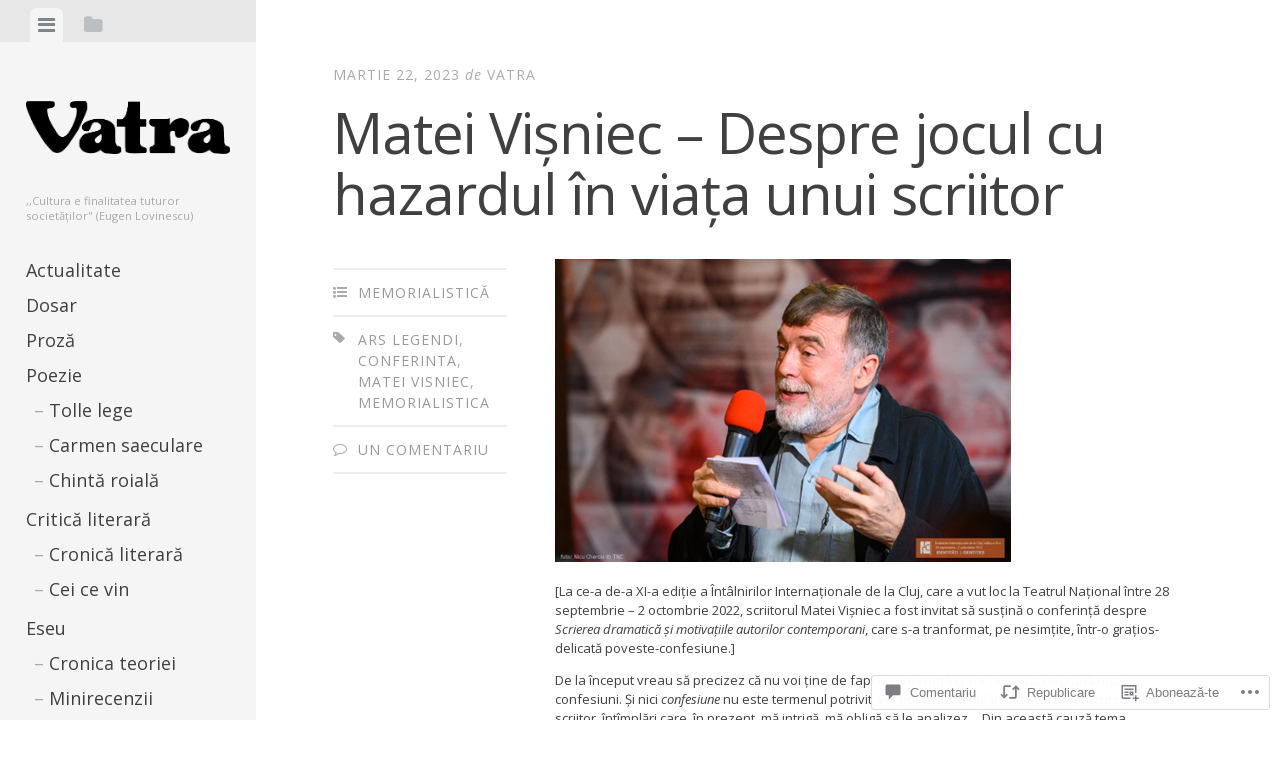

--- FILE ---
content_type: text/html; charset=UTF-8
request_url: https://revistavatra.org/2023/03/22/matei-visniec-despre-jocul-cu-hazardul-in-viata-unui-scriitor/comment-page-1/
body_size: 71291
content:
<!DOCTYPE html>
<html lang="ro-RO">
<head>
<meta charset="UTF-8">
<meta name="viewport" content="width=device-width, initial-scale=1">
<title>Matei Vișniec &#8211; Despre jocul cu hazardul în viaţa unui scriitor | </title>
<link rel="profile" href="http://gmpg.org/xfn/11">
<link rel="pingback" href="https://revistavatra.org/xmlrpc.php">

<script type="text/javascript">
  WebFontConfig = {"google":{"families":["Open+Sans:r:latin,latin-ext","Open+Sans:r,i,b,bi:latin,latin-ext"]},"api_url":"https:\/\/fonts-api.wp.com\/css"};
  (function() {
    var wf = document.createElement('script');
    wf.src = '/wp-content/plugins/custom-fonts/js/webfont.js';
    wf.type = 'text/javascript';
    wf.async = 'true';
    var s = document.getElementsByTagName('script')[0];
    s.parentNode.insertBefore(wf, s);
	})();
</script><style id="jetpack-custom-fonts-css">.wf-active body, .wf-active button, .wf-active input, .wf-active select, .wf-active textarea{font-family:"Open Sans",sans-serif}.wf-active blockquote{font-family:"Open Sans",sans-serif}.wf-active #infinite-handle span, .wf-active .button, .wf-active button, .wf-active input[type="button"], .wf-active input[type="reset"], .wf-active input[type="submit"]{font-family:"Open Sans",sans-serif}.wf-active .main-navigation a{font-family:"Open Sans",sans-serif}.wf-active .post-navigation .nav-next a, .wf-active .post-navigation .nav-previous a{font-family:"Open Sans",sans-serif}.wf-active .post-navigation .meta-nav{font-family:"Open Sans",sans-serif}.wf-active .comment-cite{font-family:"Open Sans",sans-serif}.wf-active .comment-edit-link, .wf-active .comment-time{font-family:"Open Sans",sans-serif}.wf-active .comment-reply-title small a{font-family:"Open Sans",sans-serif}.wf-active .comment-notes, .wf-active .logged-in-as{font-family:"Open Sans",sans-serif}.wf-active .gallery-caption, .wf-active .wp-caption-text{font-family:"Open Sans",sans-serif}.wf-active .site-footer{font-family:"Open Sans",sans-serif}.wf-active .entry-date{font-family:"Open Sans",sans-serif}.wf-active .taxonomy-description{font-family:"Open Sans",sans-serif}.wf-active .meta-list{font-family:"Open Sans",sans-serif}.wf-active .entry-content{font-family:"Open Sans",sans-serif}.wf-active h1, .wf-active h2, .wf-active h3, .wf-active h4, .wf-active h5, .wf-active h6{font-family:"Open Sans",sans-serif;font-weight:400;font-style:normal}.wf-active h1{font-size:35px;font-style:normal;font-weight:400}.wf-active h2{font-size:28px;font-style:normal;font-weight:400}.wf-active h3{font-size:21px;font-style:normal;font-weight:400}.wf-active h4{font-size:14px;font-style:normal;font-weight:400}.wf-active h5{font-size:11.2px;font-style:normal;font-weight:400}.wf-active h6{font-size:9.8px;font-style:normal;font-weight:400}.wf-active .widget-area .widget-title, .wf-active .widget-area .widgettitle{font-size:15.4px;font-weight:400;font-style:normal}.wf-active .widget-area .featured-post h3{font-size:14px;font-style:normal;font-weight:400}.wf-active .comment-title, .wf-active .comment-reply-title{font-size:36.4px;font-style:normal;font-weight:400}@media screen and ( min-width: 841px ) and ( max-width:980px ){.wf-active .comment-title, .wf-active .comment-reply-title{font-size:31.5px;font-style:normal;font-weight:400}}@media screen and ( max-width: 840px ){.wf-active .comment-title{font-size:26.6px;font-style:normal;font-weight:400}}@media screen and ( max-width: 840px ){.wf-active .comment-reply-title{font-size:23.8px;font-style:normal;font-weight:400}}@media screen and ( max-width: 840px ){.wf-active .comment-content{font-size:12.6px;font-style:normal;font-weight:400}}.wf-active .site-title{font-family:"Open Sans",sans-serif;font-size:28px;font-weight:400;font-style:normal}@media screen and ( max-width: 840px ){.wf-active .site-title{font-size:22.4px;font-style:normal;font-weight:400}}.wf-active .site-description{font-family:"Open Sans",sans-serif;font-size:11.2px;font-weight:400;font-style:normal}@media screen and (min-width: 841px) and (max-width:980px){.wf-active .entry-title{font-size:45.5px;font-style:normal;font-weight:400}}@media screen and (max-width: 840px){.wf-active .entry-title{font-size:35px;font-style:normal;font-weight:400}}.wf-active .entry-title{font-family:"Open Sans",sans-serif;font-size:56px;font-weight:400;font-style:normal}.wf-active .page-title{font-size:16.8px;font-style:normal;font-weight:400}@media screen and ( max-width: 840px ){.wf-active .page-title{font-size:14px;font-style:normal;font-weight:400}}.wf-active .author-description{font-size:15.4px;font-style:normal;font-weight:400}@media screen and ( max-width: 840px ){.wf-active .author-description{font-size:12.6px;font-style:normal;font-weight:400}}.wf-active .author-description h2{font-size:23.8px;font-style:normal;font-weight:400}@media screen and ( max-width: 840px ){.wf-active .author-description h2{font-size:19.6px;font-style:normal;font-weight:400}}</style>
<meta name='robots' content='max-image-preview:large' />

<!-- Async WordPress.com Remote Login -->
<script id="wpcom_remote_login_js">
var wpcom_remote_login_extra_auth = '';
function wpcom_remote_login_remove_dom_node_id( element_id ) {
	var dom_node = document.getElementById( element_id );
	if ( dom_node ) { dom_node.parentNode.removeChild( dom_node ); }
}
function wpcom_remote_login_remove_dom_node_classes( class_name ) {
	var dom_nodes = document.querySelectorAll( '.' + class_name );
	for ( var i = 0; i < dom_nodes.length; i++ ) {
		dom_nodes[ i ].parentNode.removeChild( dom_nodes[ i ] );
	}
}
function wpcom_remote_login_final_cleanup() {
	wpcom_remote_login_remove_dom_node_classes( "wpcom_remote_login_msg" );
	wpcom_remote_login_remove_dom_node_id( "wpcom_remote_login_key" );
	wpcom_remote_login_remove_dom_node_id( "wpcom_remote_login_validate" );
	wpcom_remote_login_remove_dom_node_id( "wpcom_remote_login_js" );
	wpcom_remote_login_remove_dom_node_id( "wpcom_request_access_iframe" );
	wpcom_remote_login_remove_dom_node_id( "wpcom_request_access_styles" );
}

// Watch for messages back from the remote login
window.addEventListener( "message", function( e ) {
	if ( e.origin === "https://r-login.wordpress.com" ) {
		var data = {};
		try {
			data = JSON.parse( e.data );
		} catch( e ) {
			wpcom_remote_login_final_cleanup();
			return;
		}

		if ( data.msg === 'LOGIN' ) {
			// Clean up the login check iframe
			wpcom_remote_login_remove_dom_node_id( "wpcom_remote_login_key" );

			var id_regex = new RegExp( /^[0-9]+$/ );
			var token_regex = new RegExp( /^.*|.*|.*$/ );
			if (
				token_regex.test( data.token )
				&& id_regex.test( data.wpcomid )
			) {
				// We have everything we need to ask for a login
				var script = document.createElement( "script" );
				script.setAttribute( "id", "wpcom_remote_login_validate" );
				script.src = '/remote-login.php?wpcom_remote_login=validate'
					+ '&wpcomid=' + data.wpcomid
					+ '&token=' + encodeURIComponent( data.token )
					+ '&host=' + window.location.protocol
					+ '//' + window.location.hostname
					+ '&postid=11210'
					+ '&is_singular=1';
				document.body.appendChild( script );
			}

			return;
		}

		// Safari ITP, not logged in, so redirect
		if ( data.msg === 'LOGIN-REDIRECT' ) {
			window.location = 'https://wordpress.com/log-in?redirect_to=' + window.location.href;
			return;
		}

		// Safari ITP, storage access failed, remove the request
		if ( data.msg === 'LOGIN-REMOVE' ) {
			var css_zap = 'html { -webkit-transition: margin-top 1s; transition: margin-top 1s; } /* 9001 */ html { margin-top: 0 !important; } * html body { margin-top: 0 !important; } @media screen and ( max-width: 782px ) { html { margin-top: 0 !important; } * html body { margin-top: 0 !important; } }';
			var style_zap = document.createElement( 'style' );
			style_zap.type = 'text/css';
			style_zap.appendChild( document.createTextNode( css_zap ) );
			document.body.appendChild( style_zap );

			var e = document.getElementById( 'wpcom_request_access_iframe' );
			e.parentNode.removeChild( e );

			document.cookie = 'wordpress_com_login_access=denied; path=/; max-age=31536000';

			return;
		}

		// Safari ITP
		if ( data.msg === 'REQUEST_ACCESS' ) {
			console.log( 'request access: safari' );

			// Check ITP iframe enable/disable knob
			if ( wpcom_remote_login_extra_auth !== 'safari_itp_iframe' ) {
				return;
			}

			// If we are in a "private window" there is no ITP.
			var private_window = false;
			try {
				var opendb = window.openDatabase( null, null, null, null );
			} catch( e ) {
				private_window = true;
			}

			if ( private_window ) {
				console.log( 'private window' );
				return;
			}

			var iframe = document.createElement( 'iframe' );
			iframe.id = 'wpcom_request_access_iframe';
			iframe.setAttribute( 'scrolling', 'no' );
			iframe.setAttribute( 'sandbox', 'allow-storage-access-by-user-activation allow-scripts allow-same-origin allow-top-navigation-by-user-activation' );
			iframe.src = 'https://r-login.wordpress.com/remote-login.php?wpcom_remote_login=request_access&origin=' + encodeURIComponent( data.origin ) + '&wpcomid=' + encodeURIComponent( data.wpcomid );

			var css = 'html { -webkit-transition: margin-top 1s; transition: margin-top 1s; } /* 9001 */ html { margin-top: 46px !important; } * html body { margin-top: 46px !important; } @media screen and ( max-width: 660px ) { html { margin-top: 71px !important; } * html body { margin-top: 71px !important; } #wpcom_request_access_iframe { display: block; height: 71px !important; } } #wpcom_request_access_iframe { border: 0px; height: 46px; position: fixed; top: 0; left: 0; width: 100%; min-width: 100%; z-index: 99999; background: #23282d; } ';

			var style = document.createElement( 'style' );
			style.type = 'text/css';
			style.id = 'wpcom_request_access_styles';
			style.appendChild( document.createTextNode( css ) );
			document.body.appendChild( style );

			document.body.appendChild( iframe );
		}

		if ( data.msg === 'DONE' ) {
			wpcom_remote_login_final_cleanup();
		}
	}
}, false );

// Inject the remote login iframe after the page has had a chance to load
// more critical resources
window.addEventListener( "DOMContentLoaded", function( e ) {
	var iframe = document.createElement( "iframe" );
	iframe.style.display = "none";
	iframe.setAttribute( "scrolling", "no" );
	iframe.setAttribute( "id", "wpcom_remote_login_key" );
	iframe.src = "https://r-login.wordpress.com/remote-login.php"
		+ "?wpcom_remote_login=key"
		+ "&origin=aHR0cHM6Ly9yZXZpc3RhdmF0cmEub3Jn"
		+ "&wpcomid=67060115"
		+ "&time=" + Math.floor( Date.now() / 1000 );
	document.body.appendChild( iframe );
}, false );
</script>
<link rel='dns-prefetch' href='//s0.wp.com' />
<link rel='dns-prefetch' href='//widgets.wp.com' />
<link rel="alternate" type="application/rss+xml" title="Flux  &raquo;" href="https://revistavatra.org/feed/" />
<link rel="alternate" type="application/rss+xml" title="Flux comentarii  &raquo;" href="https://revistavatra.org/comments/feed/" />
<link rel="alternate" type="application/rss+xml" title="Flux comentarii  &raquo; Matei Vișniec &#8211; Despre jocul cu hazardul în viaţa unui&nbsp;scriitor" href="https://revistavatra.org/2023/03/22/matei-visniec-despre-jocul-cu-hazardul-in-viata-unui-scriitor/feed/" />
	<script type="text/javascript">
		/* <![CDATA[ */
		function addLoadEvent(func) {
			var oldonload = window.onload;
			if (typeof window.onload != 'function') {
				window.onload = func;
			} else {
				window.onload = function () {
					oldonload();
					func();
				}
			}
		}
		/* ]]> */
	</script>
	<link crossorigin='anonymous' rel='stylesheet' id='all-css-0-1' href='/_static/??-eJxtzEkKgDAQRNELGZs4EDfiWUJsxMzYHby+RARB3BQ8KD6cWZgUGSNDKCL7su2RwCJnbdxjCCnVWYtHggO9ZlxFTsQftYaogf+k3x2+4Vv1voRZqrHvpkHJwV5glDTa&cssminify=yes' type='text/css' media='all' />
<style id='wp-emoji-styles-inline-css'>

	img.wp-smiley, img.emoji {
		display: inline !important;
		border: none !important;
		box-shadow: none !important;
		height: 1em !important;
		width: 1em !important;
		margin: 0 0.07em !important;
		vertical-align: -0.1em !important;
		background: none !important;
		padding: 0 !important;
	}
/*# sourceURL=wp-emoji-styles-inline-css */
</style>
<link crossorigin='anonymous' rel='stylesheet' id='all-css-2-1' href='/wp-content/plugins/gutenberg-core/v22.4.0/build/styles/block-library/style.min.css?m=1768935615i&cssminify=yes' type='text/css' media='all' />
<style id='wp-block-library-inline-css'>
.has-text-align-justify {
	text-align:justify;
}
.has-text-align-justify{text-align:justify;}

/*# sourceURL=wp-block-library-inline-css */
</style><style id='wp-block-image-inline-css'>
.wp-block-image>a,.wp-block-image>figure>a{display:inline-block}.wp-block-image img{box-sizing:border-box;height:auto;max-width:100%;vertical-align:bottom}@media not (prefers-reduced-motion){.wp-block-image img.hide{visibility:hidden}.wp-block-image img.show{animation:show-content-image .4s}}.wp-block-image[style*=border-radius] img,.wp-block-image[style*=border-radius]>a{border-radius:inherit}.wp-block-image.has-custom-border img{box-sizing:border-box}.wp-block-image.aligncenter{text-align:center}.wp-block-image.alignfull>a,.wp-block-image.alignwide>a{width:100%}.wp-block-image.alignfull img,.wp-block-image.alignwide img{height:auto;width:100%}.wp-block-image .aligncenter,.wp-block-image .alignleft,.wp-block-image .alignright,.wp-block-image.aligncenter,.wp-block-image.alignleft,.wp-block-image.alignright{display:table}.wp-block-image .aligncenter>figcaption,.wp-block-image .alignleft>figcaption,.wp-block-image .alignright>figcaption,.wp-block-image.aligncenter>figcaption,.wp-block-image.alignleft>figcaption,.wp-block-image.alignright>figcaption{caption-side:bottom;display:table-caption}.wp-block-image .alignleft{float:left;margin:.5em 1em .5em 0}.wp-block-image .alignright{float:right;margin:.5em 0 .5em 1em}.wp-block-image .aligncenter{margin-left:auto;margin-right:auto}.wp-block-image :where(figcaption){margin-bottom:1em;margin-top:.5em}.wp-block-image.is-style-circle-mask img{border-radius:9999px}@supports ((-webkit-mask-image:none) or (mask-image:none)) or (-webkit-mask-image:none){.wp-block-image.is-style-circle-mask img{border-radius:0;-webkit-mask-image:url('data:image/svg+xml;utf8,<svg viewBox="0 0 100 100" xmlns="http://www.w3.org/2000/svg"><circle cx="50" cy="50" r="50"/></svg>');mask-image:url('data:image/svg+xml;utf8,<svg viewBox="0 0 100 100" xmlns="http://www.w3.org/2000/svg"><circle cx="50" cy="50" r="50"/></svg>');mask-mode:alpha;-webkit-mask-position:center;mask-position:center;-webkit-mask-repeat:no-repeat;mask-repeat:no-repeat;-webkit-mask-size:contain;mask-size:contain}}:root :where(.wp-block-image.is-style-rounded img,.wp-block-image .is-style-rounded img){border-radius:9999px}.wp-block-image figure{margin:0}.wp-lightbox-container{display:flex;flex-direction:column;position:relative}.wp-lightbox-container img{cursor:zoom-in}.wp-lightbox-container img:hover+button{opacity:1}.wp-lightbox-container button{align-items:center;backdrop-filter:blur(16px) saturate(180%);background-color:#5a5a5a40;border:none;border-radius:4px;cursor:zoom-in;display:flex;height:20px;justify-content:center;opacity:0;padding:0;position:absolute;right:16px;text-align:center;top:16px;width:20px;z-index:100}@media not (prefers-reduced-motion){.wp-lightbox-container button{transition:opacity .2s ease}}.wp-lightbox-container button:focus-visible{outline:3px auto #5a5a5a40;outline:3px auto -webkit-focus-ring-color;outline-offset:3px}.wp-lightbox-container button:hover{cursor:pointer;opacity:1}.wp-lightbox-container button:focus{opacity:1}.wp-lightbox-container button:focus,.wp-lightbox-container button:hover,.wp-lightbox-container button:not(:hover):not(:active):not(.has-background){background-color:#5a5a5a40;border:none}.wp-lightbox-overlay{box-sizing:border-box;cursor:zoom-out;height:100vh;left:0;overflow:hidden;position:fixed;top:0;visibility:hidden;width:100%;z-index:100000}.wp-lightbox-overlay .close-button{align-items:center;cursor:pointer;display:flex;justify-content:center;min-height:40px;min-width:40px;padding:0;position:absolute;right:calc(env(safe-area-inset-right) + 16px);top:calc(env(safe-area-inset-top) + 16px);z-index:5000000}.wp-lightbox-overlay .close-button:focus,.wp-lightbox-overlay .close-button:hover,.wp-lightbox-overlay .close-button:not(:hover):not(:active):not(.has-background){background:none;border:none}.wp-lightbox-overlay .lightbox-image-container{height:var(--wp--lightbox-container-height);left:50%;overflow:hidden;position:absolute;top:50%;transform:translate(-50%,-50%);transform-origin:top left;width:var(--wp--lightbox-container-width);z-index:9999999999}.wp-lightbox-overlay .wp-block-image{align-items:center;box-sizing:border-box;display:flex;height:100%;justify-content:center;margin:0;position:relative;transform-origin:0 0;width:100%;z-index:3000000}.wp-lightbox-overlay .wp-block-image img{height:var(--wp--lightbox-image-height);min-height:var(--wp--lightbox-image-height);min-width:var(--wp--lightbox-image-width);width:var(--wp--lightbox-image-width)}.wp-lightbox-overlay .wp-block-image figcaption{display:none}.wp-lightbox-overlay button{background:none;border:none}.wp-lightbox-overlay .scrim{background-color:#fff;height:100%;opacity:.9;position:absolute;width:100%;z-index:2000000}.wp-lightbox-overlay.active{visibility:visible}@media not (prefers-reduced-motion){.wp-lightbox-overlay.active{animation:turn-on-visibility .25s both}.wp-lightbox-overlay.active img{animation:turn-on-visibility .35s both}.wp-lightbox-overlay.show-closing-animation:not(.active){animation:turn-off-visibility .35s both}.wp-lightbox-overlay.show-closing-animation:not(.active) img{animation:turn-off-visibility .25s both}.wp-lightbox-overlay.zoom.active{animation:none;opacity:1;visibility:visible}.wp-lightbox-overlay.zoom.active .lightbox-image-container{animation:lightbox-zoom-in .4s}.wp-lightbox-overlay.zoom.active .lightbox-image-container img{animation:none}.wp-lightbox-overlay.zoom.active .scrim{animation:turn-on-visibility .4s forwards}.wp-lightbox-overlay.zoom.show-closing-animation:not(.active){animation:none}.wp-lightbox-overlay.zoom.show-closing-animation:not(.active) .lightbox-image-container{animation:lightbox-zoom-out .4s}.wp-lightbox-overlay.zoom.show-closing-animation:not(.active) .lightbox-image-container img{animation:none}.wp-lightbox-overlay.zoom.show-closing-animation:not(.active) .scrim{animation:turn-off-visibility .4s forwards}}@keyframes show-content-image{0%{visibility:hidden}99%{visibility:hidden}to{visibility:visible}}@keyframes turn-on-visibility{0%{opacity:0}to{opacity:1}}@keyframes turn-off-visibility{0%{opacity:1;visibility:visible}99%{opacity:0;visibility:visible}to{opacity:0;visibility:hidden}}@keyframes lightbox-zoom-in{0%{transform:translate(calc((-100vw + var(--wp--lightbox-scrollbar-width))/2 + var(--wp--lightbox-initial-left-position)),calc(-50vh + var(--wp--lightbox-initial-top-position))) scale(var(--wp--lightbox-scale))}to{transform:translate(-50%,-50%) scale(1)}}@keyframes lightbox-zoom-out{0%{transform:translate(-50%,-50%) scale(1);visibility:visible}99%{visibility:visible}to{transform:translate(calc((-100vw + var(--wp--lightbox-scrollbar-width))/2 + var(--wp--lightbox-initial-left-position)),calc(-50vh + var(--wp--lightbox-initial-top-position))) scale(var(--wp--lightbox-scale));visibility:hidden}}
/*# sourceURL=https://s0.wp.com/wp-content/plugins/gutenberg-core/v22.4.0/build/styles/block-library/image/style.min.css */
</style>
<style id='wp-block-paragraph-inline-css'>
.is-small-text{font-size:.875em}.is-regular-text{font-size:1em}.is-large-text{font-size:2.25em}.is-larger-text{font-size:3em}.has-drop-cap:not(:focus):first-letter{float:left;font-size:8.4em;font-style:normal;font-weight:100;line-height:.68;margin:.05em .1em 0 0;text-transform:uppercase}body.rtl .has-drop-cap:not(:focus):first-letter{float:none;margin-left:.1em}p.has-drop-cap.has-background{overflow:hidden}:root :where(p.has-background){padding:1.25em 2.375em}:where(p.has-text-color:not(.has-link-color)) a{color:inherit}p.has-text-align-left[style*="writing-mode:vertical-lr"],p.has-text-align-right[style*="writing-mode:vertical-rl"]{rotate:180deg}
/*# sourceURL=https://s0.wp.com/wp-content/plugins/gutenberg-core/v22.4.0/build/styles/block-library/paragraph/style.min.css */
</style>
<style id='global-styles-inline-css'>
:root{--wp--preset--aspect-ratio--square: 1;--wp--preset--aspect-ratio--4-3: 4/3;--wp--preset--aspect-ratio--3-4: 3/4;--wp--preset--aspect-ratio--3-2: 3/2;--wp--preset--aspect-ratio--2-3: 2/3;--wp--preset--aspect-ratio--16-9: 16/9;--wp--preset--aspect-ratio--9-16: 9/16;--wp--preset--color--black: #000000;--wp--preset--color--cyan-bluish-gray: #abb8c3;--wp--preset--color--white: #ffffff;--wp--preset--color--pale-pink: #f78da7;--wp--preset--color--vivid-red: #cf2e2e;--wp--preset--color--luminous-vivid-orange: #ff6900;--wp--preset--color--luminous-vivid-amber: #fcb900;--wp--preset--color--light-green-cyan: #7bdcb5;--wp--preset--color--vivid-green-cyan: #00d084;--wp--preset--color--pale-cyan-blue: #8ed1fc;--wp--preset--color--vivid-cyan-blue: #0693e3;--wp--preset--color--vivid-purple: #9b51e0;--wp--preset--gradient--vivid-cyan-blue-to-vivid-purple: linear-gradient(135deg,rgb(6,147,227) 0%,rgb(155,81,224) 100%);--wp--preset--gradient--light-green-cyan-to-vivid-green-cyan: linear-gradient(135deg,rgb(122,220,180) 0%,rgb(0,208,130) 100%);--wp--preset--gradient--luminous-vivid-amber-to-luminous-vivid-orange: linear-gradient(135deg,rgb(252,185,0) 0%,rgb(255,105,0) 100%);--wp--preset--gradient--luminous-vivid-orange-to-vivid-red: linear-gradient(135deg,rgb(255,105,0) 0%,rgb(207,46,46) 100%);--wp--preset--gradient--very-light-gray-to-cyan-bluish-gray: linear-gradient(135deg,rgb(238,238,238) 0%,rgb(169,184,195) 100%);--wp--preset--gradient--cool-to-warm-spectrum: linear-gradient(135deg,rgb(74,234,220) 0%,rgb(151,120,209) 20%,rgb(207,42,186) 40%,rgb(238,44,130) 60%,rgb(251,105,98) 80%,rgb(254,248,76) 100%);--wp--preset--gradient--blush-light-purple: linear-gradient(135deg,rgb(255,206,236) 0%,rgb(152,150,240) 100%);--wp--preset--gradient--blush-bordeaux: linear-gradient(135deg,rgb(254,205,165) 0%,rgb(254,45,45) 50%,rgb(107,0,62) 100%);--wp--preset--gradient--luminous-dusk: linear-gradient(135deg,rgb(255,203,112) 0%,rgb(199,81,192) 50%,rgb(65,88,208) 100%);--wp--preset--gradient--pale-ocean: linear-gradient(135deg,rgb(255,245,203) 0%,rgb(182,227,212) 50%,rgb(51,167,181) 100%);--wp--preset--gradient--electric-grass: linear-gradient(135deg,rgb(202,248,128) 0%,rgb(113,206,126) 100%);--wp--preset--gradient--midnight: linear-gradient(135deg,rgb(2,3,129) 0%,rgb(40,116,252) 100%);--wp--preset--font-size--small: 13px;--wp--preset--font-size--medium: 20px;--wp--preset--font-size--large: 36px;--wp--preset--font-size--x-large: 42px;--wp--preset--font-family--albert-sans: 'Albert Sans', sans-serif;--wp--preset--font-family--alegreya: Alegreya, serif;--wp--preset--font-family--arvo: Arvo, serif;--wp--preset--font-family--bodoni-moda: 'Bodoni Moda', serif;--wp--preset--font-family--bricolage-grotesque: 'Bricolage Grotesque', sans-serif;--wp--preset--font-family--cabin: Cabin, sans-serif;--wp--preset--font-family--chivo: Chivo, sans-serif;--wp--preset--font-family--commissioner: Commissioner, sans-serif;--wp--preset--font-family--cormorant: Cormorant, serif;--wp--preset--font-family--courier-prime: 'Courier Prime', monospace;--wp--preset--font-family--crimson-pro: 'Crimson Pro', serif;--wp--preset--font-family--dm-mono: 'DM Mono', monospace;--wp--preset--font-family--dm-sans: 'DM Sans', sans-serif;--wp--preset--font-family--dm-serif-display: 'DM Serif Display', serif;--wp--preset--font-family--domine: Domine, serif;--wp--preset--font-family--eb-garamond: 'EB Garamond', serif;--wp--preset--font-family--epilogue: Epilogue, sans-serif;--wp--preset--font-family--fahkwang: Fahkwang, sans-serif;--wp--preset--font-family--figtree: Figtree, sans-serif;--wp--preset--font-family--fira-sans: 'Fira Sans', sans-serif;--wp--preset--font-family--fjalla-one: 'Fjalla One', sans-serif;--wp--preset--font-family--fraunces: Fraunces, serif;--wp--preset--font-family--gabarito: Gabarito, system-ui;--wp--preset--font-family--ibm-plex-mono: 'IBM Plex Mono', monospace;--wp--preset--font-family--ibm-plex-sans: 'IBM Plex Sans', sans-serif;--wp--preset--font-family--ibarra-real-nova: 'Ibarra Real Nova', serif;--wp--preset--font-family--instrument-serif: 'Instrument Serif', serif;--wp--preset--font-family--inter: Inter, sans-serif;--wp--preset--font-family--josefin-sans: 'Josefin Sans', sans-serif;--wp--preset--font-family--jost: Jost, sans-serif;--wp--preset--font-family--libre-baskerville: 'Libre Baskerville', serif;--wp--preset--font-family--libre-franklin: 'Libre Franklin', sans-serif;--wp--preset--font-family--literata: Literata, serif;--wp--preset--font-family--lora: Lora, serif;--wp--preset--font-family--merriweather: Merriweather, serif;--wp--preset--font-family--montserrat: Montserrat, sans-serif;--wp--preset--font-family--newsreader: Newsreader, serif;--wp--preset--font-family--noto-sans-mono: 'Noto Sans Mono', sans-serif;--wp--preset--font-family--nunito: Nunito, sans-serif;--wp--preset--font-family--open-sans: 'Open Sans', sans-serif;--wp--preset--font-family--overpass: Overpass, sans-serif;--wp--preset--font-family--pt-serif: 'PT Serif', serif;--wp--preset--font-family--petrona: Petrona, serif;--wp--preset--font-family--piazzolla: Piazzolla, serif;--wp--preset--font-family--playfair-display: 'Playfair Display', serif;--wp--preset--font-family--plus-jakarta-sans: 'Plus Jakarta Sans', sans-serif;--wp--preset--font-family--poppins: Poppins, sans-serif;--wp--preset--font-family--raleway: Raleway, sans-serif;--wp--preset--font-family--roboto: Roboto, sans-serif;--wp--preset--font-family--roboto-slab: 'Roboto Slab', serif;--wp--preset--font-family--rubik: Rubik, sans-serif;--wp--preset--font-family--rufina: Rufina, serif;--wp--preset--font-family--sora: Sora, sans-serif;--wp--preset--font-family--source-sans-3: 'Source Sans 3', sans-serif;--wp--preset--font-family--source-serif-4: 'Source Serif 4', serif;--wp--preset--font-family--space-mono: 'Space Mono', monospace;--wp--preset--font-family--syne: Syne, sans-serif;--wp--preset--font-family--texturina: Texturina, serif;--wp--preset--font-family--urbanist: Urbanist, sans-serif;--wp--preset--font-family--work-sans: 'Work Sans', sans-serif;--wp--preset--spacing--20: 0.44rem;--wp--preset--spacing--30: 0.67rem;--wp--preset--spacing--40: 1rem;--wp--preset--spacing--50: 1.5rem;--wp--preset--spacing--60: 2.25rem;--wp--preset--spacing--70: 3.38rem;--wp--preset--spacing--80: 5.06rem;--wp--preset--shadow--natural: 6px 6px 9px rgba(0, 0, 0, 0.2);--wp--preset--shadow--deep: 12px 12px 50px rgba(0, 0, 0, 0.4);--wp--preset--shadow--sharp: 6px 6px 0px rgba(0, 0, 0, 0.2);--wp--preset--shadow--outlined: 6px 6px 0px -3px rgb(255, 255, 255), 6px 6px rgb(0, 0, 0);--wp--preset--shadow--crisp: 6px 6px 0px rgb(0, 0, 0);}:where(body) { margin: 0; }:where(.is-layout-flex){gap: 0.5em;}:where(.is-layout-grid){gap: 0.5em;}body .is-layout-flex{display: flex;}.is-layout-flex{flex-wrap: wrap;align-items: center;}.is-layout-flex > :is(*, div){margin: 0;}body .is-layout-grid{display: grid;}.is-layout-grid > :is(*, div){margin: 0;}body{padding-top: 0px;padding-right: 0px;padding-bottom: 0px;padding-left: 0px;}:root :where(.wp-element-button, .wp-block-button__link){background-color: #32373c;border-width: 0;color: #fff;font-family: inherit;font-size: inherit;font-style: inherit;font-weight: inherit;letter-spacing: inherit;line-height: inherit;padding-top: calc(0.667em + 2px);padding-right: calc(1.333em + 2px);padding-bottom: calc(0.667em + 2px);padding-left: calc(1.333em + 2px);text-decoration: none;text-transform: inherit;}.has-black-color{color: var(--wp--preset--color--black) !important;}.has-cyan-bluish-gray-color{color: var(--wp--preset--color--cyan-bluish-gray) !important;}.has-white-color{color: var(--wp--preset--color--white) !important;}.has-pale-pink-color{color: var(--wp--preset--color--pale-pink) !important;}.has-vivid-red-color{color: var(--wp--preset--color--vivid-red) !important;}.has-luminous-vivid-orange-color{color: var(--wp--preset--color--luminous-vivid-orange) !important;}.has-luminous-vivid-amber-color{color: var(--wp--preset--color--luminous-vivid-amber) !important;}.has-light-green-cyan-color{color: var(--wp--preset--color--light-green-cyan) !important;}.has-vivid-green-cyan-color{color: var(--wp--preset--color--vivid-green-cyan) !important;}.has-pale-cyan-blue-color{color: var(--wp--preset--color--pale-cyan-blue) !important;}.has-vivid-cyan-blue-color{color: var(--wp--preset--color--vivid-cyan-blue) !important;}.has-vivid-purple-color{color: var(--wp--preset--color--vivid-purple) !important;}.has-black-background-color{background-color: var(--wp--preset--color--black) !important;}.has-cyan-bluish-gray-background-color{background-color: var(--wp--preset--color--cyan-bluish-gray) !important;}.has-white-background-color{background-color: var(--wp--preset--color--white) !important;}.has-pale-pink-background-color{background-color: var(--wp--preset--color--pale-pink) !important;}.has-vivid-red-background-color{background-color: var(--wp--preset--color--vivid-red) !important;}.has-luminous-vivid-orange-background-color{background-color: var(--wp--preset--color--luminous-vivid-orange) !important;}.has-luminous-vivid-amber-background-color{background-color: var(--wp--preset--color--luminous-vivid-amber) !important;}.has-light-green-cyan-background-color{background-color: var(--wp--preset--color--light-green-cyan) !important;}.has-vivid-green-cyan-background-color{background-color: var(--wp--preset--color--vivid-green-cyan) !important;}.has-pale-cyan-blue-background-color{background-color: var(--wp--preset--color--pale-cyan-blue) !important;}.has-vivid-cyan-blue-background-color{background-color: var(--wp--preset--color--vivid-cyan-blue) !important;}.has-vivid-purple-background-color{background-color: var(--wp--preset--color--vivid-purple) !important;}.has-black-border-color{border-color: var(--wp--preset--color--black) !important;}.has-cyan-bluish-gray-border-color{border-color: var(--wp--preset--color--cyan-bluish-gray) !important;}.has-white-border-color{border-color: var(--wp--preset--color--white) !important;}.has-pale-pink-border-color{border-color: var(--wp--preset--color--pale-pink) !important;}.has-vivid-red-border-color{border-color: var(--wp--preset--color--vivid-red) !important;}.has-luminous-vivid-orange-border-color{border-color: var(--wp--preset--color--luminous-vivid-orange) !important;}.has-luminous-vivid-amber-border-color{border-color: var(--wp--preset--color--luminous-vivid-amber) !important;}.has-light-green-cyan-border-color{border-color: var(--wp--preset--color--light-green-cyan) !important;}.has-vivid-green-cyan-border-color{border-color: var(--wp--preset--color--vivid-green-cyan) !important;}.has-pale-cyan-blue-border-color{border-color: var(--wp--preset--color--pale-cyan-blue) !important;}.has-vivid-cyan-blue-border-color{border-color: var(--wp--preset--color--vivid-cyan-blue) !important;}.has-vivid-purple-border-color{border-color: var(--wp--preset--color--vivid-purple) !important;}.has-vivid-cyan-blue-to-vivid-purple-gradient-background{background: var(--wp--preset--gradient--vivid-cyan-blue-to-vivid-purple) !important;}.has-light-green-cyan-to-vivid-green-cyan-gradient-background{background: var(--wp--preset--gradient--light-green-cyan-to-vivid-green-cyan) !important;}.has-luminous-vivid-amber-to-luminous-vivid-orange-gradient-background{background: var(--wp--preset--gradient--luminous-vivid-amber-to-luminous-vivid-orange) !important;}.has-luminous-vivid-orange-to-vivid-red-gradient-background{background: var(--wp--preset--gradient--luminous-vivid-orange-to-vivid-red) !important;}.has-very-light-gray-to-cyan-bluish-gray-gradient-background{background: var(--wp--preset--gradient--very-light-gray-to-cyan-bluish-gray) !important;}.has-cool-to-warm-spectrum-gradient-background{background: var(--wp--preset--gradient--cool-to-warm-spectrum) !important;}.has-blush-light-purple-gradient-background{background: var(--wp--preset--gradient--blush-light-purple) !important;}.has-blush-bordeaux-gradient-background{background: var(--wp--preset--gradient--blush-bordeaux) !important;}.has-luminous-dusk-gradient-background{background: var(--wp--preset--gradient--luminous-dusk) !important;}.has-pale-ocean-gradient-background{background: var(--wp--preset--gradient--pale-ocean) !important;}.has-electric-grass-gradient-background{background: var(--wp--preset--gradient--electric-grass) !important;}.has-midnight-gradient-background{background: var(--wp--preset--gradient--midnight) !important;}.has-small-font-size{font-size: var(--wp--preset--font-size--small) !important;}.has-medium-font-size{font-size: var(--wp--preset--font-size--medium) !important;}.has-large-font-size{font-size: var(--wp--preset--font-size--large) !important;}.has-x-large-font-size{font-size: var(--wp--preset--font-size--x-large) !important;}.has-albert-sans-font-family{font-family: var(--wp--preset--font-family--albert-sans) !important;}.has-alegreya-font-family{font-family: var(--wp--preset--font-family--alegreya) !important;}.has-arvo-font-family{font-family: var(--wp--preset--font-family--arvo) !important;}.has-bodoni-moda-font-family{font-family: var(--wp--preset--font-family--bodoni-moda) !important;}.has-bricolage-grotesque-font-family{font-family: var(--wp--preset--font-family--bricolage-grotesque) !important;}.has-cabin-font-family{font-family: var(--wp--preset--font-family--cabin) !important;}.has-chivo-font-family{font-family: var(--wp--preset--font-family--chivo) !important;}.has-commissioner-font-family{font-family: var(--wp--preset--font-family--commissioner) !important;}.has-cormorant-font-family{font-family: var(--wp--preset--font-family--cormorant) !important;}.has-courier-prime-font-family{font-family: var(--wp--preset--font-family--courier-prime) !important;}.has-crimson-pro-font-family{font-family: var(--wp--preset--font-family--crimson-pro) !important;}.has-dm-mono-font-family{font-family: var(--wp--preset--font-family--dm-mono) !important;}.has-dm-sans-font-family{font-family: var(--wp--preset--font-family--dm-sans) !important;}.has-dm-serif-display-font-family{font-family: var(--wp--preset--font-family--dm-serif-display) !important;}.has-domine-font-family{font-family: var(--wp--preset--font-family--domine) !important;}.has-eb-garamond-font-family{font-family: var(--wp--preset--font-family--eb-garamond) !important;}.has-epilogue-font-family{font-family: var(--wp--preset--font-family--epilogue) !important;}.has-fahkwang-font-family{font-family: var(--wp--preset--font-family--fahkwang) !important;}.has-figtree-font-family{font-family: var(--wp--preset--font-family--figtree) !important;}.has-fira-sans-font-family{font-family: var(--wp--preset--font-family--fira-sans) !important;}.has-fjalla-one-font-family{font-family: var(--wp--preset--font-family--fjalla-one) !important;}.has-fraunces-font-family{font-family: var(--wp--preset--font-family--fraunces) !important;}.has-gabarito-font-family{font-family: var(--wp--preset--font-family--gabarito) !important;}.has-ibm-plex-mono-font-family{font-family: var(--wp--preset--font-family--ibm-plex-mono) !important;}.has-ibm-plex-sans-font-family{font-family: var(--wp--preset--font-family--ibm-plex-sans) !important;}.has-ibarra-real-nova-font-family{font-family: var(--wp--preset--font-family--ibarra-real-nova) !important;}.has-instrument-serif-font-family{font-family: var(--wp--preset--font-family--instrument-serif) !important;}.has-inter-font-family{font-family: var(--wp--preset--font-family--inter) !important;}.has-josefin-sans-font-family{font-family: var(--wp--preset--font-family--josefin-sans) !important;}.has-jost-font-family{font-family: var(--wp--preset--font-family--jost) !important;}.has-libre-baskerville-font-family{font-family: var(--wp--preset--font-family--libre-baskerville) !important;}.has-libre-franklin-font-family{font-family: var(--wp--preset--font-family--libre-franklin) !important;}.has-literata-font-family{font-family: var(--wp--preset--font-family--literata) !important;}.has-lora-font-family{font-family: var(--wp--preset--font-family--lora) !important;}.has-merriweather-font-family{font-family: var(--wp--preset--font-family--merriweather) !important;}.has-montserrat-font-family{font-family: var(--wp--preset--font-family--montserrat) !important;}.has-newsreader-font-family{font-family: var(--wp--preset--font-family--newsreader) !important;}.has-noto-sans-mono-font-family{font-family: var(--wp--preset--font-family--noto-sans-mono) !important;}.has-nunito-font-family{font-family: var(--wp--preset--font-family--nunito) !important;}.has-open-sans-font-family{font-family: var(--wp--preset--font-family--open-sans) !important;}.has-overpass-font-family{font-family: var(--wp--preset--font-family--overpass) !important;}.has-pt-serif-font-family{font-family: var(--wp--preset--font-family--pt-serif) !important;}.has-petrona-font-family{font-family: var(--wp--preset--font-family--petrona) !important;}.has-piazzolla-font-family{font-family: var(--wp--preset--font-family--piazzolla) !important;}.has-playfair-display-font-family{font-family: var(--wp--preset--font-family--playfair-display) !important;}.has-plus-jakarta-sans-font-family{font-family: var(--wp--preset--font-family--plus-jakarta-sans) !important;}.has-poppins-font-family{font-family: var(--wp--preset--font-family--poppins) !important;}.has-raleway-font-family{font-family: var(--wp--preset--font-family--raleway) !important;}.has-roboto-font-family{font-family: var(--wp--preset--font-family--roboto) !important;}.has-roboto-slab-font-family{font-family: var(--wp--preset--font-family--roboto-slab) !important;}.has-rubik-font-family{font-family: var(--wp--preset--font-family--rubik) !important;}.has-rufina-font-family{font-family: var(--wp--preset--font-family--rufina) !important;}.has-sora-font-family{font-family: var(--wp--preset--font-family--sora) !important;}.has-source-sans-3-font-family{font-family: var(--wp--preset--font-family--source-sans-3) !important;}.has-source-serif-4-font-family{font-family: var(--wp--preset--font-family--source-serif-4) !important;}.has-space-mono-font-family{font-family: var(--wp--preset--font-family--space-mono) !important;}.has-syne-font-family{font-family: var(--wp--preset--font-family--syne) !important;}.has-texturina-font-family{font-family: var(--wp--preset--font-family--texturina) !important;}.has-urbanist-font-family{font-family: var(--wp--preset--font-family--urbanist) !important;}.has-work-sans-font-family{font-family: var(--wp--preset--font-family--work-sans) !important;}
/*# sourceURL=global-styles-inline-css */
</style>

<style id='classic-theme-styles-inline-css'>
.wp-block-button__link{background-color:#32373c;border-radius:9999px;box-shadow:none;color:#fff;font-size:1.125em;padding:calc(.667em + 2px) calc(1.333em + 2px);text-decoration:none}.wp-block-file__button{background:#32373c;color:#fff}.wp-block-accordion-heading{margin:0}.wp-block-accordion-heading__toggle{background-color:inherit!important;color:inherit!important}.wp-block-accordion-heading__toggle:not(:focus-visible){outline:none}.wp-block-accordion-heading__toggle:focus,.wp-block-accordion-heading__toggle:hover{background-color:inherit!important;border:none;box-shadow:none;color:inherit;padding:var(--wp--preset--spacing--20,1em) 0;text-decoration:none}.wp-block-accordion-heading__toggle:focus-visible{outline:auto;outline-offset:0}
/*# sourceURL=/wp-content/plugins/gutenberg-core/v22.4.0/build/styles/block-library/classic.min.css */
</style>
<link crossorigin='anonymous' rel='stylesheet' id='all-css-4-1' href='/_static/??-eJx9j9tuAjEMRH+oXne5tPSh4lNQLhYNxEkUO0v792SFgKqV9iVKxnNmHLwUcDkpJcUS2zEkQZdtzO4suBrG3TCCBC6RoNI0bNAH0YcDRH8iDU7kBX8FcYNnVqWuczE6O5h8MBSJu20JuwR/JO243O+g9L2MlF4D1pZKItBPDo1Bv3qXLHEn0mLcGbp0i7gNkHNO9+FhouRzRdM0s1EN7h+GUh3aFqLHiart1V2cvyl/3/Mye/4c399269fN9mN1ugLUAZGN&cssminify=yes' type='text/css' media='all' />
<link rel='stylesheet' id='verbum-gutenberg-css-css' href='https://widgets.wp.com/verbum-block-editor/block-editor.css?ver=1738686361' media='all' />
<link crossorigin='anonymous' rel='stylesheet' id='all-css-6-1' href='/wp-content/themes/pub/editor/style.css?m=1741693332i&cssminify=yes' type='text/css' media='all' />
<link crossorigin='anonymous' rel='stylesheet' id='screen-css-7-1' href='/wp-content/themes/pub/editor/inc/fontawesome/font-awesome.css?m=1404778013i&cssminify=yes' type='text/css' media='screen' />
<link crossorigin='anonymous' rel='stylesheet' id='all-css-8-1' href='/wp-content/themes/pub/editor/inc/style-wpcom.css?m=1407722014i&cssminify=yes' type='text/css' media='all' />
<style id='jetpack_facebook_likebox-inline-css'>
.widget_facebook_likebox {
	overflow: hidden;
}

/*# sourceURL=/wp-content/mu-plugins/jetpack-plugin/moon/modules/widgets/facebook-likebox/style.css */
</style>
<link crossorigin='anonymous' rel='stylesheet' id='all-css-10-1' href='/_static/??-eJzTLy/QTc7PK0nNK9HPLdUtyClNz8wr1i9KTcrJTwcy0/WTi5G5ekCujj52Temp+bo5+cmJJZn5eSgc3bScxMwikFb7XFtDE1NLExMLc0OTLACohS2q&cssminify=yes' type='text/css' media='all' />
<link crossorigin='anonymous' rel='stylesheet' id='print-css-11-1' href='/wp-content/mu-plugins/global-print/global-print.css?m=1465851035i&cssminify=yes' type='text/css' media='print' />
<style id='jetpack-global-styles-frontend-style-inline-css'>
:root { --font-headings: unset; --font-base: unset; --font-headings-default: -apple-system,BlinkMacSystemFont,"Segoe UI",Roboto,Oxygen-Sans,Ubuntu,Cantarell,"Helvetica Neue",sans-serif; --font-base-default: -apple-system,BlinkMacSystemFont,"Segoe UI",Roboto,Oxygen-Sans,Ubuntu,Cantarell,"Helvetica Neue",sans-serif;}
/*# sourceURL=jetpack-global-styles-frontend-style-inline-css */
</style>
<link crossorigin='anonymous' rel='stylesheet' id='all-css-14-1' href='/_static/??-eJyNjcEKwjAQRH/IuFRT6kX8FNkmS5K6yQY3Qfx7bfEiXrwM82B4A49qnJRGpUHupnIPqSgs1Cq624chi6zhO5OCRryTR++fW00l7J3qDv43XVNxoOISsmEJol/wY2uR8vs3WggsM/I6uOTzMI3Hw8lOg11eUT1JKA==&cssminify=yes' type='text/css' media='all' />
<script type="text/javascript" id="jetpack_related-posts-js-extra">
/* <![CDATA[ */
var related_posts_js_options = {"post_heading":"h4"};
//# sourceURL=jetpack_related-posts-js-extra
/* ]]> */
</script>
<script type="text/javascript" id="wpcom-actionbar-placeholder-js-extra">
/* <![CDATA[ */
var actionbardata = {"siteID":"67060115","postID":"11210","siteURL":"https://revistavatra.org","xhrURL":"https://revistavatra.org/wp-admin/admin-ajax.php","nonce":"0c03c43c55","isLoggedIn":"","statusMessage":"","subsEmailDefault":"instantly","proxyScriptUrl":"https://s0.wp.com/wp-content/js/wpcom-proxy-request.js?m=1513050504i&amp;ver=20211021","shortlink":"https://wp.me/p4xnoL-2UO","i18n":{"followedText":"Acum, articolele noi de pe acest site vor ap\u0103rea acum \u00een \u003Ca href=\"https://wordpress.com/reader\"\u003ECititor\u003C/a\u003E","foldBar":"Restr\u00e2nge aceast\u0103 bar\u0103","unfoldBar":"Extinde aceast\u0103 bar\u0103","shortLinkCopied":"Am copiat leg\u0103tura scurt\u0103 \u00een clipboard."}};
//# sourceURL=wpcom-actionbar-placeholder-js-extra
/* ]]> */
</script>
<script type="text/javascript" id="jetpack-mu-wpcom-settings-js-before">
/* <![CDATA[ */
var JETPACK_MU_WPCOM_SETTINGS = {"assetsUrl":"https://s0.wp.com/wp-content/mu-plugins/jetpack-mu-wpcom-plugin/moon/jetpack_vendor/automattic/jetpack-mu-wpcom/src/build/"};
//# sourceURL=jetpack-mu-wpcom-settings-js-before
/* ]]> */
</script>
<script crossorigin='anonymous' type='text/javascript'  src='/_static/??-eJx1jcEOwiAQRH/I7dYm6Mn4KabCpgFhQVhS+/digkk9eJpM5uUNrgl0ZCEWDBWSr4vlgo4kzfrRO4YYGW+WNd6r9QYz+VnIQIpFym8bguXBlQPuxK4xXiDl+Nq+W5P5aqh8RveslLcee8FfCIJdcjvt8DVcjmelxvE0Tcq9AV2gTlk='></script>
<script type="text/javascript" id="rlt-proxy-js-after">
/* <![CDATA[ */
	rltInitialize( {"token":null,"iframeOrigins":["https:\/\/widgets.wp.com"]} );
//# sourceURL=rlt-proxy-js-after
/* ]]> */
</script>
<link rel="EditURI" type="application/rsd+xml" title="RSD" href="https://vatraoficial.wordpress.com/xmlrpc.php?rsd" />
<meta name="generator" content="WordPress.com" />
<link rel="canonical" href="https://revistavatra.org/2023/03/22/matei-visniec-despre-jocul-cu-hazardul-in-viata-unui-scriitor/comment-page-1/#comments" />
<link rel='shortlink' href='https://wp.me/p4xnoL-2UO' />
<link rel="alternate" type="application/json+oembed" href="https://public-api.wordpress.com/oembed/?format=json&amp;url=https%3A%2F%2Frevistavatra.org%2F2023%2F03%2F22%2Fmatei-visniec-despre-jocul-cu-hazardul-in-viata-unui-scriitor%2F&amp;for=wpcom-auto-discovery" /><link rel="alternate" type="application/xml+oembed" href="https://public-api.wordpress.com/oembed/?format=xml&amp;url=https%3A%2F%2Frevistavatra.org%2F2023%2F03%2F22%2Fmatei-visniec-despre-jocul-cu-hazardul-in-viata-unui-scriitor%2F&amp;for=wpcom-auto-discovery" />
<!-- Jetpack Open Graph Tags -->
<meta property="og:type" content="article" />
<meta property="og:title" content="Matei Vișniec &#8211; Despre jocul cu hazardul în viaţa unui scriitor" />
<meta property="og:url" content="https://revistavatra.org/2023/03/22/matei-visniec-despre-jocul-cu-hazardul-in-viata-unui-scriitor/" />
<meta property="og:description" content="[La ce-a de-a XI-a ediție a Întâlnirilor Internaționale de la Cluj, care a vut loc la Teatrul Național între 28 septembrie &#8211; 2 octombrie 2022, scriitorul Matei Vișniec a fost invitat să susți…" />
<meta property="article:published_time" content="2023-03-22T10:00:57+00:00" />
<meta property="article:modified_time" content="2023-03-22T10:00:57+00:00" />
<meta property="og:image" content="https://revistavatra.org/wp-content/uploads/2023/03/image-10.png" />
<meta property="og:image:width" content="456" />
<meta property="og:image:height" content="303" />
<meta property="og:image:alt" content="" />
<meta property="og:locale" content="ro_RO" />
<meta property="article:publisher" content="https://www.facebook.com/WordPresscom" />
<meta name="twitter:text:title" content="Matei Vișniec &#8211; Despre jocul cu hazardul în viaţa unui&nbsp;scriitor" />
<meta name="twitter:image" content="https://revistavatra.org/wp-content/uploads/2023/03/image-10.png?w=640" />
<meta name="twitter:card" content="summary_large_image" />

<!-- End Jetpack Open Graph Tags -->
<link rel="shortcut icon" type="image/x-icon" href="https://s0.wp.com/i/favicon.ico?m=1713425267i" sizes="16x16 24x24 32x32 48x48" />
<link rel="icon" type="image/x-icon" href="https://s0.wp.com/i/favicon.ico?m=1713425267i" sizes="16x16 24x24 32x32 48x48" />
<link rel="apple-touch-icon" href="https://s0.wp.com/i/webclip.png?m=1713868326i" />
<link rel='openid.server' href='https://revistavatra.org/?openidserver=1' />
<link rel='openid.delegate' href='https://revistavatra.org/' />
<link rel="search" type="application/opensearchdescription+xml" href="https://revistavatra.org/osd.xml" title="" />
<link rel="search" type="application/opensearchdescription+xml" href="https://s1.wp.com/opensearch.xml" title="WordPress.com" />
<style type="text/css">.recentcomments a{display:inline !important;padding:0 !important;margin:0 !important;}</style>		<style type="text/css">
			.recentcomments a {
				display: inline !important;
				padding: 0 !important;
				margin: 0 !important;
			}

			table.recentcommentsavatartop img.avatar, table.recentcommentsavatarend img.avatar {
				border: 0px;
				margin: 0;
			}

			table.recentcommentsavatartop a, table.recentcommentsavatarend a {
				border: 0px !important;
				background-color: transparent !important;
			}

			td.recentcommentsavatarend, td.recentcommentsavatartop {
				padding: 0px 0px 1px 0px;
				margin: 0px;
			}

			td.recentcommentstextend {
				border: none !important;
				padding: 0px 0px 2px 10px;
			}

			.rtl td.recentcommentstextend {
				padding: 0px 10px 2px 0px;
			}

			td.recentcommentstexttop {
				border: none;
				padding: 0px 0px 0px 10px;
			}

			.rtl td.recentcommentstexttop {
				padding: 0px 10px 0px 0px;
			}
		</style>
		<meta name="description" content="[La ce-a de-a XI-a ediție a Întâlnirilor Internaționale de la Cluj, care a vut loc la Teatrul Național între 28 septembrie - 2 octombrie 2022, scriitorul Matei Vișniec a fost invitat să susțină o conferință despre Scrierea dramatică și motivațiile autorilor contemporani, care s-a tranformat, pe nesimțite, într-o grațios-delicată poveste-confesiune.] De la început vreau să&hellip;" />
			<link rel="stylesheet" id="custom-css-css" type="text/css" href="https://s0.wp.com/?custom-css=1&#038;csblog=4xnoL&#038;cscache=6&#038;csrev=16" />
			<link crossorigin='anonymous' rel='stylesheet' id='all-css-0-3' href='/_static/??-eJydj9EKwjAMRX/ILsyhwwfxU2RLi8vWNqVp6e+vQx34pr7l3Hs5EChBIftkfAKXVbD5QV5gNikMuLwYHLOHO3mE0TIuAlIomNigyAG+NzjW2RoBHCJnMXYfvYN/hTJxTMh6c0tFS/WcuKi9+NX8fDaT1SB5FIwUEnEdf1DjyG/mm7u2/am79OeuPc4r18+BKA==&cssminify=yes' type='text/css' media='all' />
</head>

<body class="wp-singular post-template-default single single-post postid-11210 single-format-standard wp-custom-logo wp-theme-pubeditor customizer-styles-applied widgets-hidden jetpack-reblog-enabled has-site-logo">

<div id="page" class="hfeed site container">

	<a class="skip-link screen-reader-text" href="#content">Sări la conţinut</a>

	<header id="masthead" class="site-header" role="banner">
		<!-- Tab navigation -->
		<ul class="toggle-bar" role="tablist">
			<!-- Main navigation -->
			<li id="panel-1" class="current" role="presentation">
				<a href="#tab-1" role="tab" aria-controls="tab-1" aria-selected="true" class="current nav-toggle" data-tab="tab-1"><i class="fa fa-bars"></i><span class="screen-reader-text">Vezi meniu</span></a>
			</li>

			<!-- Featured Posts navigation -->
			
			<!-- Sidebar widgets navigation -->
			<li id="panel-3" role="presentation">
				<a href="#tab-3" role="tab" aria-controls="tab-3" aria-selected="false" class="folder-toggle" data-tab="tab-3"><i class="fa fa-folder"></i><i class="fa fa-folder-open"></i><span class="screen-reader-text">Vezi bară laterală</span></a>
			</li>
		</ul>

		<div id="tabs" class="toggle-tabs">
			<div class="site-header-inside">
				<!-- Logo, description and main navigation -->
				<div id="tab-1" class="tab-content current animated fadeIn" role="tabpanel"  aria-labelledby="panel-1" aria-hidden="false">
					<div class="site-branding">
						<!-- Get the site branding -->
						<a href="https://revistavatra.org/" class="site-logo-link" rel="home" itemprop="url"><img width="479" height="175" src="https://revistavatra.org/wp-content/uploads/2016/08/logo-bun.png?w=479" class="site-logo attachment-editor-logo" alt="" data-size="editor-logo" itemprop="logo" decoding="async" srcset="https://revistavatra.org/wp-content/uploads/2016/08/logo-bun.png 479w, https://revistavatra.org/wp-content/uploads/2016/08/logo-bun.png?w=150 150w, https://revistavatra.org/wp-content/uploads/2016/08/logo-bun.png?w=300 300w" sizes="(max-width: 479px) 100vw, 479px" data-attachment-id="2214" data-permalink="https://revistavatra.org/logo-bun/" data-orig-file="https://revistavatra.org/wp-content/uploads/2016/08/logo-bun.png" data-orig-size="479,175" data-comments-opened="1" data-image-meta="{&quot;aperture&quot;:&quot;0&quot;,&quot;credit&quot;:&quot;&quot;,&quot;camera&quot;:&quot;&quot;,&quot;caption&quot;:&quot;&quot;,&quot;created_timestamp&quot;:&quot;0&quot;,&quot;copyright&quot;:&quot;&quot;,&quot;focal_length&quot;:&quot;0&quot;,&quot;iso&quot;:&quot;0&quot;,&quot;shutter_speed&quot;:&quot;0&quot;,&quot;title&quot;:&quot;&quot;,&quot;orientation&quot;:&quot;0&quot;}" data-image-title="logo-bun" data-image-description="" data-image-caption="" data-medium-file="https://revistavatra.org/wp-content/uploads/2016/08/logo-bun.png?w=300" data-large-file="https://revistavatra.org/wp-content/uploads/2016/08/logo-bun.png?w=479" /></a>						<h1 class="site-title"><a href="https://revistavatra.org/" rel="home"></a></h1>
						<h2 class="site-description">,,Cultura e finalitatea tuturor societăților&quot; (Eugen Lovinescu)</h2>
					</div>

					<nav id="site-navigation" class="main-navigation" role="navigation">
						<div class="menu-sus-container"><ul id="menu-sus" class="menu"><li id="menu-item-83" class="menu-item menu-item-type-taxonomy menu-item-object-category menu-item-83"><a href="https://revistavatra.org/category/actualitate/">Actualitate</a></li>
<li id="menu-item-85" class="menu-item menu-item-type-taxonomy menu-item-object-category menu-item-85"><a href="https://revistavatra.org/category/dosar/">Dosar</a></li>
<li id="menu-item-91" class="menu-item menu-item-type-taxonomy menu-item-object-category menu-item-91"><a href="https://revistavatra.org/category/proza/">Proză</a></li>
<li id="menu-item-2182" class="menu-item menu-item-type-taxonomy menu-item-object-category menu-item-has-children menu-item-2182"><a href="https://revistavatra.org/category/poezie/">Poezie</a>
<ul class="sub-menu">
	<li id="menu-item-2183" class="menu-item menu-item-type-taxonomy menu-item-object-category menu-item-2183"><a href="https://revistavatra.org/category/tolle-lege/">Tolle lege</a></li>
	<li id="menu-item-2184" class="menu-item menu-item-type-taxonomy menu-item-object-category menu-item-2184"><a href="https://revistavatra.org/category/carmen-saeculare/">Carmen saeculare</a></li>
	<li id="menu-item-2185" class="menu-item menu-item-type-taxonomy menu-item-object-category menu-item-2185"><a href="https://revistavatra.org/category/poezie/chinta-roiala/">Chintă roială</a></li>
</ul>
</li>
<li id="menu-item-84" class="menu-item menu-item-type-taxonomy menu-item-object-category menu-item-has-children menu-item-84"><a href="https://revistavatra.org/category/critica-literara/">Critică literară</a>
<ul class="sub-menu">
	<li id="menu-item-99" class="menu-item menu-item-type-taxonomy menu-item-object-category menu-item-99"><a href="https://revistavatra.org/category/cronica-literara/">Cronică literară</a></li>
	<li id="menu-item-770" class="menu-item menu-item-type-taxonomy menu-item-object-category menu-item-770"><a href="https://revistavatra.org/category/critica-literara/cei-ce-vin/">Cei ce vin</a></li>
</ul>
</li>
<li id="menu-item-86" class="menu-item menu-item-type-taxonomy menu-item-object-category menu-item-has-children menu-item-86"><a href="https://revistavatra.org/category/eseu/">Eseu</a>
<ul class="sub-menu">
	<li id="menu-item-915" class="menu-item menu-item-type-taxonomy menu-item-object-category menu-item-915"><a href="https://revistavatra.org/category/cronica-teoriei/">Cronica teoriei</a></li>
	<li id="menu-item-924" class="menu-item menu-item-type-taxonomy menu-item-object-category menu-item-924"><a href="https://revistavatra.org/category/cronica-teoriei/minirecenzii-cronica-teoriei/">Minirecenzii</a></li>
	<li id="menu-item-919" class="menu-item menu-item-type-taxonomy menu-item-object-category menu-item-919"><a href="https://revistavatra.org/category/eseu/contraepisteme/">Contraepisteme</a></li>
	<li id="menu-item-2522" class="menu-item menu-item-type-taxonomy menu-item-object-category menu-item-2522"><a href="https://revistavatra.org/category/eseu/istoriografii/">Istoriografii</a></li>
</ul>
</li>
<li id="menu-item-88" class="menu-item menu-item-type-taxonomy menu-item-object-category current-post-ancestor current-menu-parent current-post-parent menu-item-has-children menu-item-88"><a href="https://revistavatra.org/category/memorialistica/">Memorialistică</a>
<ul class="sub-menu">
	<li id="menu-item-87" class="menu-item menu-item-type-taxonomy menu-item-object-category menu-item-87"><a href="https://revistavatra.org/category/interviu/">Interviu</a></li>
</ul>
</li>
<li id="menu-item-769" class="menu-item menu-item-type-taxonomy menu-item-object-category menu-item-has-children menu-item-769"><a href="https://revistavatra.org/category/arhiva/">Arhiva</a>
<ul class="sub-menu">
	<li id="menu-item-1280" class="menu-item menu-item-type-post_type menu-item-object-page menu-item-1280"><a href="https://revistavatra.org/biblioteca/">Biblioteca</a></li>
</ul>
</li>
</ul></div>					</nav><!-- #site-navigation -->

											<div class="social-links"><ul id="menu-meniu-sus-dreapta" class="menu"><li id="menu-item-65" class="menu-item menu-item-type-custom menu-item-object-custom menu-item-65"><a href="https://vatraoficial.wordpress.com/"><span class="screen-reader-text">Acasă</span></a></li>
<li id="menu-item-75" class="menu-item menu-item-type-post_type menu-item-object-page menu-item-75"><a href="https://revistavatra.org/despre/"><span class="screen-reader-text">Despre</span></a></li>
<li id="menu-item-74" class="menu-item menu-item-type-post_type menu-item-object-page menu-item-74"><a href="https://revistavatra.org/contact/"><span class="screen-reader-text">Contact</span></a></li>
<li id="menu-item-13438" class="menu-item menu-item-type-post_type menu-item-object-page menu-item-13438"><a href="https://revistavatra.org/indexari/"><span class="screen-reader-text">Indexări</span></a></li>
<li id="menu-item-11968" class="menu-item menu-item-type-post_type menu-item-object-page menu-item-11968"><a href="https://revistavatra.org/grupaje-tematice-pe-anul-2024/"><span class="screen-reader-text">Grupaje tematice pe anul 2026</span></a></li>
</ul></div>									</div><!-- #tab-1 -->

				<!-- Featured Posts template (template-featured-posts.php) -->
				
				<!-- Sidebar widgets -->
				<div id="tab-3" class="tab-content animated fadeIn" role="tabpanel" aria-labelledby="panel-3" aria-hidden="true">
						<div id="secondary" class="widget-area" role="complementary">
		<aside id="text-2" class="widget widget_text"><h2 class="widget-title">,,Cultura e finalitatea tuturor societăților&#8221; (E. Lovinescu)</h2>			<div class="textwidget"></div>
		</aside><aside id="search-2" class="widget widget_search"><form role="search" method="get" class="search-form" action="https://revistavatra.org/">
				<label>
					<span class="screen-reader-text">Caută:</span>
					<input type="search" class="search-field" placeholder="Caută&hellip;" value="" name="s" />
				</label>
				<input type="submit" class="search-submit" value="Caută" />
			</form></aside><aside id="nav_menu-3" class="widget widget_nav_menu"><div class="menu-meniu-sus-dreapta-container"><ul id="menu-meniu-sus-dreapta-1" class="menu"><li class="menu-item menu-item-type-custom menu-item-object-custom menu-item-65"><a href="https://vatraoficial.wordpress.com/">Acasă</a></li>
<li class="menu-item menu-item-type-post_type menu-item-object-page menu-item-75"><a href="https://revistavatra.org/despre/">Despre</a></li>
<li class="menu-item menu-item-type-post_type menu-item-object-page menu-item-74"><a href="https://revistavatra.org/contact/">Contact</a></li>
<li class="menu-item menu-item-type-post_type menu-item-object-page menu-item-13438"><a href="https://revistavatra.org/indexari/">Indexări</a></li>
<li class="menu-item menu-item-type-post_type menu-item-object-page menu-item-11968"><a href="https://revistavatra.org/grupaje-tematice-pe-anul-2024/">Grupaje tematice pe anul 2026</a></li>
</ul></div></aside><aside id="media_gallery-2" class="widget widget_media_gallery"><h2 class="widget-title">Imagini Vatra nr. 7-8 /2015: „Alexanru Vlad &#8211; in memoriam”</h2><p class="jetpack-slideshow-noscript robots-nocontent">Această prezentare necesită JavaScript.</p><div id="gallery-11210-1-slideshow" class="jetpack-slideshow-window jetpack-slideshow jetpack-slideshow-black" data-trans="fade" data-autostart="1" data-gallery="[{&quot;src&quot;:&quot;https:\/\/revistavatra.org\/wp-content\/uploads\/2015\/10\/mg_0187.jpg?w=299&quot;,&quot;id&quot;:&quot;1367&quot;,&quot;title&quot;:&quot;_MG_0187&quot;,&quot;alt&quot;:&quot;&quot;,&quot;caption&quot;:&quot;&quot;,&quot;itemprop&quot;:&quot;image&quot;},{&quot;src&quot;:&quot;https:\/\/revistavatra.org\/wp-content\/uploads\/2015\/10\/1.jpg?w=730&quot;,&quot;id&quot;:&quot;1368&quot;,&quot;title&quot;:&quot;1.&quot;,&quot;alt&quot;:&quot;&quot;,&quot;caption&quot;:&quot;&quot;,&quot;itemprop&quot;:&quot;image&quot;},{&quot;src&quot;:&quot;https:\/\/revistavatra.org\/wp-content\/uploads\/2015\/10\/1img_3212.jpg?w=730&quot;,&quot;id&quot;:&quot;1369&quot;,&quot;title&quot;:&quot;1IMG_3212&quot;,&quot;alt&quot;:&quot;&quot;,&quot;caption&quot;:&quot;&quot;,&quot;itemprop&quot;:&quot;image&quot;},{&quot;src&quot;:&quot;https:\/\/revistavatra.org\/wp-content\/uploads\/2015\/10\/2.jpg?w=730&quot;,&quot;id&quot;:&quot;1370&quot;,&quot;title&quot;:&quot;2&quot;,&quot;alt&quot;:&quot;&quot;,&quot;caption&quot;:&quot;&quot;,&quot;itemprop&quot;:&quot;image&quot;},{&quot;src&quot;:&quot;https:\/\/revistavatra.org\/wp-content\/uploads\/2015\/10\/3.jpg?w=448&quot;,&quot;id&quot;:&quot;1371&quot;,&quot;title&quot;:&quot;OLYMPUS DIGITAL CAMERA&quot;,&quot;alt&quot;:&quot;&quot;,&quot;caption&quot;:&quot;OLYMPUS DIGITAL CAMERA&quot;,&quot;itemprop&quot;:&quot;image&quot;},{&quot;src&quot;:&quot;https:\/\/revistavatra.org\/wp-content\/uploads\/2015\/10\/04-reportaj.jpg?w=320&quot;,&quot;id&quot;:&quot;1372&quot;,&quot;title&quot;:&quot;04-reportaj&quot;,&quot;alt&quot;:&quot;&quot;,&quot;caption&quot;:&quot;&quot;,&quot;itemprop&quot;:&quot;image&quot;},{&quot;src&quot;:&quot;https:\/\/revistavatra.org\/wp-content\/uploads\/2015\/10\/009.jpg?w=448&quot;,&quot;id&quot;:&quot;1373&quot;,&quot;title&quot;:&quot;009&quot;,&quot;alt&quot;:&quot;&quot;,&quot;caption&quot;:&quot;&quot;,&quot;itemprop&quot;:&quot;image&quot;},{&quot;src&quot;:&quot;https:\/\/revistavatra.org\/wp-content\/uploads\/2015\/10\/010.jpg?w=448&quot;,&quot;id&quot;:&quot;1374&quot;,&quot;title&quot;:&quot;010&quot;,&quot;alt&quot;:&quot;&quot;,&quot;caption&quot;:&quot;&quot;,&quot;itemprop&quot;:&quot;image&quot;},{&quot;src&quot;:&quot;https:\/\/revistavatra.org\/wp-content\/uploads\/2015\/10\/28.jpg?w=730&quot;,&quot;id&quot;:&quot;1375&quot;,&quot;title&quot;:&quot;28&quot;,&quot;alt&quot;:&quot;&quot;,&quot;caption&quot;:&quot;&quot;,&quot;itemprop&quot;:&quot;image&quot;},{&quot;src&quot;:&quot;https:\/\/revistavatra.org\/wp-content\/uploads\/2015\/10\/048.jpg?w=448&quot;,&quot;id&quot;:&quot;1376&quot;,&quot;title&quot;:&quot;048&quot;,&quot;alt&quot;:&quot;&quot;,&quot;caption&quot;:&quot;&quot;,&quot;itemprop&quot;:&quot;image&quot;},{&quot;src&quot;:&quot;https:\/\/revistavatra.org\/wp-content\/uploads\/2015\/10\/063.jpg?w=448&quot;,&quot;id&quot;:&quot;1377&quot;,&quot;title&quot;:&quot;063&quot;,&quot;alt&quot;:&quot;&quot;,&quot;caption&quot;:&quot;&quot;,&quot;itemprop&quot;:&quot;image&quot;},{&quot;src&quot;:&quot;https:\/\/revistavatra.org\/wp-content\/uploads\/2015\/10\/064.jpg?w=448&quot;,&quot;id&quot;:&quot;1378&quot;,&quot;title&quot;:&quot;064&quot;,&quot;alt&quot;:&quot;&quot;,&quot;caption&quot;:&quot;&quot;,&quot;itemprop&quot;:&quot;image&quot;},{&quot;src&quot;:&quot;https:\/\/revistavatra.org\/wp-content\/uploads\/2015\/10\/92.jpg?w=730&quot;,&quot;id&quot;:&quot;1379&quot;,&quot;title&quot;:&quot;92&quot;,&quot;alt&quot;:&quot;&quot;,&quot;caption&quot;:&quot;&quot;,&quot;itemprop&quot;:&quot;image&quot;},{&quot;src&quot;:&quot;https:\/\/revistavatra.org\/wp-content\/uploads\/2015\/10\/094.jpg?w=448&quot;,&quot;id&quot;:&quot;1380&quot;,&quot;title&quot;:&quot;094&quot;,&quot;alt&quot;:&quot;&quot;,&quot;caption&quot;:&quot;&quot;,&quot;itemprop&quot;:&quot;image&quot;},{&quot;src&quot;:&quot;https:\/\/revistavatra.org\/wp-content\/uploads\/2015\/10\/120.jpg?w=448&quot;,&quot;id&quot;:&quot;1381&quot;,&quot;title&quot;:&quot;120&quot;,&quot;alt&quot;:&quot;&quot;,&quot;caption&quot;:&quot;&quot;,&quot;itemprop&quot;:&quot;image&quot;},{&quot;src&quot;:&quot;https:\/\/revistavatra.org\/wp-content\/uploads\/2015\/10\/00058409_large.jpg?w=457&quot;,&quot;id&quot;:&quot;1382&quot;,&quot;title&quot;:&quot;00058409_large&quot;,&quot;alt&quot;:&quot;&quot;,&quot;caption&quot;:&quot;&quot;,&quot;itemprop&quot;:&quot;image&quot;},{&quot;src&quot;:&quot;https:\/\/revistavatra.org\/wp-content\/uploads\/2015\/10\/1988001.jpg?w=448&quot;,&quot;id&quot;:&quot;1383&quot;,&quot;title&quot;:&quot;1988001&quot;,&quot;alt&quot;:&quot;&quot;,&quot;caption&quot;:&quot;&quot;,&quot;itemprop&quot;:&quot;image&quot;},{&quot;src&quot;:&quot;https:\/\/revistavatra.org\/wp-content\/uploads\/2015\/10\/al-vlad-cu-2-palarii.jpg?w=720&quot;,&quot;id&quot;:&quot;1384&quot;,&quot;title&quot;:&quot;al vlad cu 2\u0026nbsp;palarii&quot;,&quot;alt&quot;:&quot;&quot;,&quot;caption&quot;:&quot;&quot;,&quot;itemprop&quot;:&quot;image&quot;},{&quot;src&quot;:&quot;https:\/\/revistavatra.org\/wp-content\/uploads\/2015\/10\/al-vlad.jpg?w=628&quot;,&quot;id&quot;:&quot;1385&quot;,&quot;title&quot;:&quot;al vlad&quot;,&quot;alt&quot;:&quot;&quot;,&quot;caption&quot;:&quot;&quot;,&quot;itemprop&quot;:&quot;image&quot;},{&quot;src&quot;:&quot;https:\/\/revistavatra.org\/wp-content\/uploads\/2015\/10\/al-vlad-rohia.jpg?w=448&quot;,&quot;id&quot;:&quot;1386&quot;,&quot;title&quot;:&quot;Al. Vlad Rohia&quot;,&quot;alt&quot;:&quot;&quot;,&quot;caption&quot;:&quot;&quot;,&quot;itemprop&quot;:&quot;image&quot;},{&quot;src&quot;:&quot;https:\/\/revistavatra.org\/wp-content\/uploads\/2015\/10\/al-vlad-nicolae-breban-ion-muresan1.jpg?w=730&quot;,&quot;id&quot;:&quot;1387&quot;,&quot;title&quot;:&quot;Al. Vlad, Nicolae Breban, Ion\u0026nbsp;Muresan&quot;,&quot;alt&quot;:&quot;&quot;,&quot;caption&quot;:&quot;&quot;,&quot;itemprop&quot;:&quot;image&quot;},{&quot;src&quot;:&quot;https:\/\/revistavatra.org\/wp-content\/uploads\/2015\/10\/al-_vlad_la_strambu.jpg?w=448&quot;,&quot;id&quot;:&quot;1388&quot;,&quot;title&quot;:&quot;Al._Vlad_la_Strambu&quot;,&quot;alt&quot;:&quot;&quot;,&quot;caption&quot;:&quot;&quot;,&quot;itemprop&quot;:&quot;image&quot;},{&quot;src&quot;:&quot;https:\/\/revistavatra.org\/wp-content\/uploads\/2015\/10\/al-vlad-al-cistelecan-i-muresan1.jpg?w=730&quot;,&quot;id&quot;:&quot;1389&quot;,&quot;title&quot;:&quot;Al.Vlad, Al.Cistelecan, I.Muresan&quot;,&quot;alt&quot;:&quot;&quot;,&quot;caption&quot;:&quot;&quot;,&quot;itemprop&quot;:&quot;image&quot;},{&quot;src&quot;:&quot;https:\/\/revistavatra.org\/wp-content\/uploads\/2015\/10\/al_vlad-gogea.jpg?w=448&quot;,&quot;id&quot;:&quot;1390&quot;,&quot;title&quot;:&quot;Al_Vlad \u0026amp; Gogea&quot;,&quot;alt&quot;:&quot;&quot;,&quot;caption&quot;:&quot;&quot;,&quot;itemprop&quot;:&quot;image&quot;},{&quot;src&quot;:&quot;https:\/\/revistavatra.org\/wp-content\/uploads\/2015\/10\/al_vlad_arizona.jpg?w=730&quot;,&quot;id&quot;:&quot;1391&quot;,&quot;title&quot;:&quot;Al_vlad_Arizona&quot;,&quot;alt&quot;:&quot;&quot;,&quot;caption&quot;:&quot;&quot;,&quot;itemprop&quot;:&quot;image&quot;},{&quot;src&quot;:&quot;https:\/\/revistavatra.org\/wp-content\/uploads\/2015\/10\/alexandru-vlad-si-ion-muresan-la-book-corner1349770883.jpg?w=730&quot;,&quot;id&quot;:&quot;1392&quot;,&quot;title&quot;:&quot;alexandru-vlad-si-ion-muresan-la-book-corner1349770883&quot;,&quot;alt&quot;:&quot;&quot;,&quot;caption&quot;:&quot;&quot;,&quot;itemprop&quot;:&quot;image&quot;},{&quot;src&quot;:&quot;https:\/\/revistavatra.org\/wp-content\/uploads\/2015\/10\/al-vlad-gesticuland-mazare.jpg?w=291&quot;,&quot;id&quot;:&quot;1393&quot;,&quot;title&quot;:&quot;al-vlad-gesticuland-mazare&quot;,&quot;alt&quot;:&quot;&quot;,&quot;caption&quot;:&quot;&quot;,&quot;itemprop&quot;:&quot;image&quot;},{&quot;src&quot;:&quot;https:\/\/revistavatra.org\/wp-content\/uploads\/2015\/10\/av-2.jpg?w=730&quot;,&quot;id&quot;:&quot;1394&quot;,&quot;title&quot;:&quot;AV 2&quot;,&quot;alt&quot;:&quot;&quot;,&quot;caption&quot;:&quot;&quot;,&quot;itemprop&quot;:&quot;image&quot;},{&quot;src&quot;:&quot;https:\/\/revistavatra.org\/wp-content\/uploads\/2015\/10\/av-3.jpg?w=730&quot;,&quot;id&quot;:&quot;1395&quot;,&quot;title&quot;:&quot;AV 3&quot;,&quot;alt&quot;:&quot;&quot;,&quot;caption&quot;:&quot;&quot;,&quot;itemprop&quot;:&quot;image&quot;},{&quot;src&quot;:&quot;https:\/\/revistavatra.org\/wp-content\/uploads\/2015\/10\/av-4.jpg?w=730&quot;,&quot;id&quot;:&quot;1396&quot;,&quot;title&quot;:&quot;AV 4&quot;,&quot;alt&quot;:&quot;&quot;,&quot;caption&quot;:&quot;&quot;,&quot;itemprop&quot;:&quot;image&quot;},{&quot;src&quot;:&quot;https:\/\/revistavatra.org\/wp-content\/uploads\/2015\/10\/av-5.jpg?w=730&quot;,&quot;id&quot;:&quot;1397&quot;,&quot;title&quot;:&quot;AV 5&quot;,&quot;alt&quot;:&quot;&quot;,&quot;caption&quot;:&quot;&quot;,&quot;itemprop&quot;:&quot;image&quot;},{&quot;src&quot;:&quot;https:\/\/revistavatra.org\/wp-content\/uploads\/2015\/10\/av-6.jpg?w=730&quot;,&quot;id&quot;:&quot;1398&quot;,&quot;title&quot;:&quot;AV 6&quot;,&quot;alt&quot;:&quot;&quot;,&quot;caption&quot;:&quot;&quot;,&quot;itemprop&quot;:&quot;image&quot;},{&quot;src&quot;:&quot;https:\/\/revistavatra.org\/wp-content\/uploads\/2015\/10\/av-7.jpg?w=730&quot;,&quot;id&quot;:&quot;1399&quot;,&quot;title&quot;:&quot;AV 7&quot;,&quot;alt&quot;:&quot;&quot;,&quot;caption&quot;:&quot;&quot;,&quot;itemprop&quot;:&quot;image&quot;},{&quot;src&quot;:&quot;https:\/\/revistavatra.org\/wp-content\/uploads\/2015\/10\/av-8.jpg?w=730&quot;,&quot;id&quot;:&quot;1400&quot;,&quot;title&quot;:&quot;AV 8&quot;,&quot;alt&quot;:&quot;&quot;,&quot;caption&quot;:&quot;&quot;,&quot;itemprop&quot;:&quot;image&quot;},{&quot;src&quot;:&quot;https:\/\/revistavatra.org\/wp-content\/uploads\/2015\/10\/av-10.jpg?w=730&quot;,&quot;id&quot;:&quot;1401&quot;,&quot;title&quot;:&quot;AV 10&quot;,&quot;alt&quot;:&quot;&quot;,&quot;caption&quot;:&quot;&quot;,&quot;itemprop&quot;:&quot;image&quot;},{&quot;src&quot;:&quot;https:\/\/revistavatra.org\/wp-content\/uploads\/2015\/10\/av1.jpg?w=730&quot;,&quot;id&quot;:&quot;1402&quot;,&quot;title&quot;:&quot;AV1&quot;,&quot;alt&quot;:&quot;&quot;,&quot;caption&quot;:&quot;&quot;,&quot;itemprop&quot;:&quot;image&quot;},{&quot;src&quot;:&quot;https:\/\/revistavatra.org\/wp-content\/uploads\/2015\/10\/cu-adina-dinitoiu.jpg?w=730&quot;,&quot;id&quot;:&quot;1403&quot;,&quot;title&quot;:&quot;Cu Adina Dinitoiu&quot;,&quot;alt&quot;:&quot;&quot;,&quot;caption&quot;:&quot;&quot;,&quot;itemprop&quot;:&quot;image&quot;},{&quot;src&quot;:&quot;https:\/\/revistavatra.org\/wp-content\/uploads\/2015\/10\/cu-dancu-si-mury.jpg?w=523&quot;,&quot;id&quot;:&quot;1404&quot;,&quot;title&quot;:&quot;cu Dancu si\u0026nbsp;Mury&quot;,&quot;alt&quot;:&quot;&quot;,&quot;caption&quot;:&quot;&quot;,&quot;itemprop&quot;:&quot;image&quot;},{&quot;src&quot;:&quot;https:\/\/revistavatra.org\/wp-content\/uploads\/2015\/10\/cu-primarul.jpg?w=730&quot;,&quot;id&quot;:&quot;1405&quot;,&quot;title&quot;:&quot;cu primarul&quot;,&quot;alt&quot;:&quot;&quot;,&quot;caption&quot;:&quot;&quot;,&quot;itemprop&quot;:&quot;image&quot;},{&quot;src&quot;:&quot;https:\/\/revistavatra.org\/wp-content\/uploads\/2015\/10\/dsc_0228.jpg?w=730&quot;,&quot;id&quot;:&quot;1406&quot;,&quot;title&quot;:&quot;DSC_0228&quot;,&quot;alt&quot;:&quot;&quot;,&quot;caption&quot;:&quot;&quot;,&quot;itemprop&quot;:&quot;image&quot;},{&quot;src&quot;:&quot;https:\/\/revistavatra.org\/wp-content\/uploads\/2015\/10\/dsc_0229.jpg?w=730&quot;,&quot;id&quot;:&quot;1407&quot;,&quot;title&quot;:&quot;DSC_0229&quot;,&quot;alt&quot;:&quot;&quot;,&quot;caption&quot;:&quot;&quot;,&quot;itemprop&quot;:&quot;image&quot;},{&quot;src&quot;:&quot;https:\/\/revistavatra.org\/wp-content\/uploads\/2015\/10\/dsc_0592.jpg?w=448&quot;,&quot;id&quot;:&quot;1408&quot;,&quot;title&quot;:&quot;DSC_0592&quot;,&quot;alt&quot;:&quot;&quot;,&quot;caption&quot;:&quot;????????????????????????????????????&quot;,&quot;itemprop&quot;:&quot;image&quot;},{&quot;src&quot;:&quot;https:\/\/revistavatra.org\/wp-content\/uploads\/2015\/10\/dsc_0622.jpg?w=730&quot;,&quot;id&quot;:&quot;1409&quot;,&quot;title&quot;:&quot;DSC_0622&quot;,&quot;alt&quot;:&quot;&quot;,&quot;caption&quot;:&quot;&quot;,&quot;itemprop&quot;:&quot;image&quot;},{&quot;src&quot;:&quot;https:\/\/revistavatra.org\/wp-content\/uploads\/2015\/10\/dsc_0653.jpg?w=730&quot;,&quot;id&quot;:&quot;1410&quot;,&quot;title&quot;:&quot;DSC_0653&quot;,&quot;alt&quot;:&quot;&quot;,&quot;caption&quot;:&quot;&quot;,&quot;itemprop&quot;:&quot;image&quot;},{&quot;src&quot;:&quot;https:\/\/revistavatra.org\/wp-content\/uploads\/2015\/10\/dsc_0675.jpg?w=288&quot;,&quot;id&quot;:&quot;1411&quot;,&quot;title&quot;:&quot;DSC_0675&quot;,&quot;alt&quot;:&quot;&quot;,&quot;caption&quot;:&quot;????????????????????????????????????&quot;,&quot;itemprop&quot;:&quot;image&quot;},{&quot;src&quot;:&quot;https:\/\/revistavatra.org\/wp-content\/uploads\/2015\/10\/dsc_5102a.jpg?w=730&quot;,&quot;id&quot;:&quot;1412&quot;,&quot;title&quot;:&quot;DSC_5102a&quot;,&quot;alt&quot;:&quot;&quot;,&quot;caption&quot;:&quot;&quot;,&quot;itemprop&quot;:&quot;image&quot;},{&quot;src&quot;:&quot;https:\/\/revistavatra.org\/wp-content\/uploads\/2015\/10\/dsc01416.jpg?w=730&quot;,&quot;id&quot;:&quot;1413&quot;,&quot;title&quot;:&quot;DSC01416&quot;,&quot;alt&quot;:&quot;&quot;,&quot;caption&quot;:&quot;&quot;,&quot;itemprop&quot;:&quot;image&quot;},{&quot;src&quot;:&quot;https:\/\/revistavatra.org\/wp-content\/uploads\/2015\/10\/dsc01418.jpg?w=730&quot;,&quot;id&quot;:&quot;1414&quot;,&quot;title&quot;:&quot;DSC01418&quot;,&quot;alt&quot;:&quot;&quot;,&quot;caption&quot;:&quot;&quot;,&quot;itemprop&quot;:&quot;image&quot;},{&quot;src&quot;:&quot;https:\/\/revistavatra.org\/wp-content\/uploads\/2015\/10\/dsc03134.jpg?w=448&quot;,&quot;id&quot;:&quot;1415&quot;,&quot;title&quot;:&quot;DSC03134&quot;,&quot;alt&quot;:&quot;&quot;,&quot;caption&quot;:&quot;&quot;,&quot;itemprop&quot;:&quot;image&quot;},{&quot;src&quot;:&quot;https:\/\/revistavatra.org\/wp-content\/uploads\/2015\/10\/grup-cu-maria.jpg?w=730&quot;,&quot;id&quot;:&quot;1416&quot;,&quot;title&quot;:&quot;grup cu Maria&quot;,&quot;alt&quot;:&quot;&quot;,&quot;caption&quot;:&quot;&quot;,&quot;itemprop&quot;:&quot;image&quot;},{&quot;src&quot;:&quot;https:\/\/revistavatra.org\/wp-content\/uploads\/2015\/10\/hqdefault.jpg?w=480&quot;,&quot;id&quot;:&quot;1417&quot;,&quot;title&quot;:&quot;hqdefault&quot;,&quot;alt&quot;:&quot;&quot;,&quot;caption&quot;:&quot;&quot;,&quot;itemprop&quot;:&quot;image&quot;},{&quot;src&quot;:&quot;https:\/\/revistavatra.org\/wp-content\/uploads\/2015\/10\/ion-muresan-alexandru-vlad.jpg?w=640&quot;,&quot;id&quot;:&quot;1418&quot;,&quot;title&quot;:&quot;ion-muresan-alexandru-vlad&quot;,&quot;alt&quot;:&quot;&quot;,&quot;caption&quot;:&quot;&quot;,&quot;itemprop&quot;:&quot;image&quot;},{&quot;src&quot;:&quot;https:\/\/revistavatra.org\/wp-content\/uploads\/2015\/10\/irinasandu.jpg?w=730&quot;,&quot;id&quot;:&quot;1419&quot;,&quot;title&quot;:&quot;irina\u0026amp;sandu&quot;,&quot;alt&quot;:&quot;&quot;,&quot;caption&quot;:&quot;&quot;,&quot;itemprop&quot;:&quot;image&quot;},{&quot;src&quot;:&quot;https:\/\/revistavatra.org\/wp-content\/uploads\/2015\/10\/la-strambu-alexandru-vlad-ion-muresan1.jpg?w=730&quot;,&quot;id&quot;:&quot;1420&quot;,&quot;title&quot;:&quot;la strambu, alexandru vlad, Ion\u0026nbsp;Muresan&quot;,&quot;alt&quot;:&quot;&quot;,&quot;caption&quot;:&quot;&quot;,&quot;itemprop&quot;:&quot;image&quot;},{&quot;src&quot;:&quot;https:\/\/revistavatra.org\/wp-content\/uploads\/2015\/10\/la-zilele-prozei-cu-g-adamesteanu.jpg?w=448&quot;,&quot;id&quot;:&quot;1421&quot;,&quot;title&quot;:&quot;La Zilele prozei cu G\u0026nbsp;Adamesteanu&quot;,&quot;alt&quot;:&quot;&quot;,&quot;caption&quot;:&quot;&quot;,&quot;itemprop&quot;:&quot;image&quot;},{&quot;src&quot;:&quot;https:\/\/revistavatra.org\/wp-content\/uploads\/2015\/10\/lansare-hoandra-2.jpg?w=730&quot;,&quot;id&quot;:&quot;1422&quot;,&quot;title&quot;:&quot;lansare hoandra 2&quot;,&quot;alt&quot;:&quot;&quot;,&quot;caption&quot;:&quot;&quot;,&quot;itemprop&quot;:&quot;image&quot;},{&quot;src&quot;:&quot;https:\/\/revistavatra.org\/wp-content\/uploads\/2015\/10\/ovidiu-muresan-cornel-moraru-al-cistelecan_al-vlad_virgil-podoaba-vasile-sav-mihai-dragolea-ion-muresan-in-fata-la-arizona1.jpg?w=730&quot;,&quot;id&quot;:&quot;1423&quot;,&quot;title&quot;:&quot;Ovidiu Muresan, Cornel Moraru, Al. Cistelecan,_Al.  Vlad,_Virgil Podoaba, Vasile Sav, Mihai Dragolea, Ion Muresan in fata la\u0026nbsp;Arizona&quot;,&quot;alt&quot;:&quot;&quot;,&quot;caption&quot;:&quot;&quot;,&quot;itemprop&quot;:&quot;image&quot;},{&quot;src&quot;:&quot;https:\/\/revistavatra.org\/wp-content\/uploads\/2015\/10\/petras_pop_vlad.jpg?w=730&quot;,&quot;id&quot;:&quot;1424&quot;,&quot;title&quot;:&quot;petras_pop_vlad&quot;,&quot;alt&quot;:&quot;&quot;,&quot;caption&quot;:&quot;&quot;,&quot;itemprop&quot;:&quot;image&quot;},{&quot;src&quot;:&quot;https:\/\/revistavatra.org\/wp-content\/uploads\/2015\/10\/photo-al-vlad.jpg?w=730&quot;,&quot;id&quot;:&quot;1425&quot;,&quot;title&quot;:&quot;Photo Al Vlad&quot;,&quot;alt&quot;:&quot;&quot;,&quot;caption&quot;:&quot;&quot;,&quot;itemprop&quot;:&quot;image&quot;},{&quot;src&quot;:&quot;https:\/\/revistavatra.org\/wp-content\/uploads\/2015\/10\/pict2023.jpg?w=448&quot;,&quot;id&quot;:&quot;1426&quot;,&quot;title&quot;:&quot;Digital StillCamera&quot;,&quot;alt&quot;:&quot;&quot;,&quot;caption&quot;:&quot;Digital StillCamera&quot;,&quot;itemprop&quot;:&quot;image&quot;},{&quot;src&quot;:&quot;https:\/\/revistavatra.org\/wp-content\/uploads\/2015\/10\/pict2050.jpg?w=448&quot;,&quot;id&quot;:&quot;1427&quot;,&quot;title&quot;:&quot;Digital StillCamera&quot;,&quot;alt&quot;:&quot;&quot;,&quot;caption&quot;:&quot;Digital StillCamera&quot;,&quot;itemprop&quot;:&quot;image&quot;},{&quot;src&quot;:&quot;https:\/\/revistavatra.org\/wp-content\/uploads\/2015\/10\/pict2051.jpg?w=617&quot;,&quot;id&quot;:&quot;1428&quot;,&quot;title&quot;:&quot;Digital StillCamera&quot;,&quot;alt&quot;:&quot;&quot;,&quot;caption&quot;:&quot;Digital StillCamera&quot;,&quot;itemprop&quot;:&quot;image&quot;},{&quot;src&quot;:&quot;https:\/\/revistavatra.org\/wp-content\/uploads\/2015\/10\/poanta-muri-sandu-vlad-irina-petras.jpg?w=600&quot;,&quot;id&quot;:&quot;1429&quot;,&quot;title&quot;:&quot;Poanta Muri Sandu Vlad Irina\u0026nbsp;Petras&quot;,&quot;alt&quot;:&quot;&quot;,&quot;caption&quot;:&quot;&quot;,&quot;itemprop&quot;:&quot;image&quot;},{&quot;src&quot;:&quot;https:\/\/revistavatra.org\/wp-content\/uploads\/2015\/10\/portret-w.jpg?w=730&quot;,&quot;id&quot;:&quot;1430&quot;,&quot;title&quot;:&quot;Portret W&quot;,&quot;alt&quot;:&quot;&quot;,&quot;caption&quot;:&quot;&quot;,&quot;itemprop&quot;:&quot;image&quot;},{&quot;src&quot;:&quot;https:\/\/revistavatra.org\/wp-content\/uploads\/2015\/10\/promotia-1976.jpg?w=730&quot;,&quot;id&quot;:&quot;1431&quot;,&quot;title&quot;:&quot;promotia 1976&quot;,&quot;alt&quot;:&quot;&quot;,&quot;caption&quot;:&quot;&quot;,&quot;itemprop&quot;:&quot;image&quot;},{&quot;src&quot;:&quot;https:\/\/revistavatra.org\/wp-content\/uploads\/2015\/10\/redactie-ziua.jpg?w=297&quot;,&quot;id&quot;:&quot;1432&quot;,&quot;title&quot;:&quot;redactie ziua&quot;,&quot;alt&quot;:&quot;&quot;,&quot;caption&quot;:&quot;????????????????????????????&quot;,&quot;itemprop&quot;:&quot;image&quot;},{&quot;src&quot;:&quot;https:\/\/revistavatra.org\/wp-content\/uploads\/2015\/10\/runcu-salvei-zile-culturale-104-i.jpg?w=730&quot;,&quot;id&quot;:&quot;1433&quot;,&quot;title&quot;:&quot;runcu salvei zile culturale 104\u0026nbsp;i&quot;,&quot;alt&quot;:&quot;&quot;,&quot;caption&quot;:&quot;&quot;,&quot;itemprop&quot;:&quot;image&quot;},{&quot;src&quot;:&quot;https:\/\/revistavatra.org\/wp-content\/uploads\/2015\/10\/sandu-tanar.jpg?w=135&quot;,&quot;id&quot;:&quot;1434&quot;,&quot;title&quot;:&quot;Sandu tanar&quot;,&quot;alt&quot;:&quot;&quot;,&quot;caption&quot;:&quot;&quot;,&quot;itemprop&quot;:&quot;image&quot;},{&quot;src&quot;:&quot;https:\/\/revistavatra.org\/wp-content\/uploads\/2015\/10\/tarmurevlad.jpg?w=730&quot;,&quot;id&quot;:&quot;1435&quot;,&quot;title&quot;:&quot;tarmurevlad&quot;,&quot;alt&quot;:&quot;&quot;,&quot;caption&quot;:&quot;&quot;,&quot;itemprop&quot;:&quot;image&quot;},{&quot;src&quot;:&quot;https:\/\/revistavatra.org\/wp-content\/uploads\/2015\/10\/vasile-dancu-ion-muresan-alexandru-vlad.jpg?w=730&quot;,&quot;id&quot;:&quot;1436&quot;,&quot;title&quot;:&quot;vasile-dancu-ion-muresan-alexandru-vlad&quot;,&quot;alt&quot;:&quot;&quot;,&quot;caption&quot;:&quot;&quot;,&quot;itemprop&quot;:&quot;image&quot;},{&quot;src&quot;:&quot;https:\/\/revistavatra.org\/wp-content\/uploads\/2015\/10\/vlad-muresan-cistelecan.jpg?w=730&quot;,&quot;id&quot;:&quot;1437&quot;,&quot;title&quot;:&quot;vlad, muresan, cistelecan&quot;,&quot;alt&quot;:&quot;&quot;,&quot;caption&quot;:&quot;&quot;,&quot;itemprop&quot;:&quot;image&quot;},{&quot;src&quot;:&quot;https:\/\/revistavatra.org\/wp-content\/uploads\/2015\/10\/vlad-muresan-uiuiu.jpg?w=640&quot;,&quot;id&quot;:&quot;1438&quot;,&quot;title&quot;:&quot;Vlad, Muresan, Uiuiu&quot;,&quot;alt&quot;:&quot;&quot;,&quot;caption&quot;:&quot;&quot;,&quot;itemprop&quot;:&quot;image&quot;},{&quot;src&quot;:&quot;https:\/\/revistavatra.org\/wp-content\/uploads\/2015\/10\/vlad_lefter.jpg?w=448&quot;,&quot;id&quot;:&quot;1439&quot;,&quot;title&quot;:&quot;vlad_lefter&quot;,&quot;alt&quot;:&quot;&quot;,&quot;caption&quot;:&quot;&quot;,&quot;itemprop&quot;:&quot;image&quot;},{&quot;src&quot;:&quot;https:\/\/revistavatra.org\/wp-content\/uploads\/2015\/10\/vlad_paleologu.jpg?w=372&quot;,&quot;id&quot;:&quot;1440&quot;,&quot;title&quot;:&quot;vlad_paleologu&quot;,&quot;alt&quot;:&quot;&quot;,&quot;caption&quot;:&quot;&quot;,&quot;itemprop&quot;:&quot;image&quot;},{&quot;src&quot;:&quot;https:\/\/revistavatra.org\/wp-content\/uploads\/2015\/10\/vlad_tatuta_musca.jpg?w=564&quot;,&quot;id&quot;:&quot;1441&quot;,&quot;title&quot;:&quot;vlad_tatuta_musca&quot;,&quot;alt&quot;:&quot;&quot;,&quot;caption&quot;:&quot;&quot;,&quot;itemprop&quot;:&quot;image&quot;},{&quot;src&quot;:&quot;https:\/\/revistavatra.org\/wp-content\/uploads\/2015\/10\/zilele-prozei-3.jpg?w=730&quot;,&quot;id&quot;:&quot;1442&quot;,&quot;title&quot;:&quot;Zilele prozei 3&quot;,&quot;alt&quot;:&quot;&quot;,&quot;caption&quot;:&quot;&quot;,&quot;itemprop&quot;:&quot;image&quot;}]" itemscope itemtype="https://schema.org/ImageGallery"></div></aside><aside id="facebook-likebox-2" class="widget widget_facebook_likebox"><h2 class="widget-title"><a href="https://www.facebook.com/revatra.ro">Like Vatra</a></h2>		<div id="fb-root"></div>
		<div class="fb-page" data-href="https://www.facebook.com/revatra.ro" data-width="200"  data-height="432" data-hide-cover="false" data-show-facepile="true" data-tabs="false" data-hide-cta="false" data-small-header="false">
		<div class="fb-xfbml-parse-ignore"><blockquote cite="https://www.facebook.com/revatra.ro"><a href="https://www.facebook.com/revatra.ro">Like Vatra</a></blockquote></div>
		</div>
		</aside><aside id="recent-comments-2" class="widget widget_recent_comments"><h2 class="widget-title">Ultimele comentarii</h2>				<table class="recentcommentsavatar" cellspacing="0" cellpadding="0" border="0">
					<tr><td title="Referințe critice în reviste și ziare - Ana Blandiana" class="recentcommentsavatartop" style="height:16px; width:16px;"><a href="https://www.anablandiana.ro/ro/referinte-critice-in-reviste-si-ziare/" rel="nofollow"></a></td><td class="recentcommentstexttop" style=""><a href="https://www.anablandiana.ro/ro/referinte-critice-in-reviste-si-ziare/" rel="nofollow">Referințe critice în&hellip;</a> la <a href="https://revistavatra.org/2026/01/13/cristina-timar-cand-un-motan-de-maidan-devine-agent-subversiv/comment-page-1/#comment-8815">Cristina Timar &#8211; Când un&hellip;</a></td></tr><tr><td title="Dezideriu Dudaș" class="recentcommentsavatarend" style="height:16px; width:16px;"><a href="http://www.aspesdobrogea.ro" rel="nofollow"><img referrerpolicy="no-referrer" alt='Avatarul lui Dezideriu Dudaș' src='https://1.gravatar.com/avatar/dcf90cff388db016c7f17aee9b17b7800485242309763e3573bc7241340470ba?s=16&#038;d=identicon&#038;r=G' srcset='https://1.gravatar.com/avatar/dcf90cff388db016c7f17aee9b17b7800485242309763e3573bc7241340470ba?s=16&#038;d=identicon&#038;r=G 1x, https://1.gravatar.com/avatar/dcf90cff388db016c7f17aee9b17b7800485242309763e3573bc7241340470ba?s=24&#038;d=identicon&#038;r=G 1.5x, https://1.gravatar.com/avatar/dcf90cff388db016c7f17aee9b17b7800485242309763e3573bc7241340470ba?s=32&#038;d=identicon&#038;r=G 2x, https://1.gravatar.com/avatar/dcf90cff388db016c7f17aee9b17b7800485242309763e3573bc7241340470ba?s=48&#038;d=identicon&#038;r=G 3x, https://1.gravatar.com/avatar/dcf90cff388db016c7f17aee9b17b7800485242309763e3573bc7241340470ba?s=64&#038;d=identicon&#038;r=G 4x' class='avatar avatar-16' height='16' width='16' decoding='async' /></a></td><td class="recentcommentstextend" style=""><a href="http://www.aspesdobrogea.ro" rel="nofollow">Dezideriu Dudaș</a> la <a href="https://revistavatra.org/2026/01/06/dorin-tudoran-o-atitudine-in-fata-existentei/comment-page-1/#comment-8814">Dorin Tudoran &#8211; O atitud&hellip;</a></td></tr><tr><td title="vasilegogea" class="recentcommentsavatarend" style="height:16px; width:16px;"><a href="http://vasilegogea.wordpress.com" rel="nofollow"><img referrerpolicy="no-referrer" alt='Avatarul lui vasilegogea' src='https://2.gravatar.com/avatar/26bc06c6bff616cce634e51d83e13b9cfdff78450d37595a6b9b8581cef1e435?s=16&#038;d=identicon&#038;r=G' srcset='https://2.gravatar.com/avatar/26bc06c6bff616cce634e51d83e13b9cfdff78450d37595a6b9b8581cef1e435?s=16&#038;d=identicon&#038;r=G 1x, https://2.gravatar.com/avatar/26bc06c6bff616cce634e51d83e13b9cfdff78450d37595a6b9b8581cef1e435?s=24&#038;d=identicon&#038;r=G 1.5x, https://2.gravatar.com/avatar/26bc06c6bff616cce634e51d83e13b9cfdff78450d37595a6b9b8581cef1e435?s=32&#038;d=identicon&#038;r=G 2x, https://2.gravatar.com/avatar/26bc06c6bff616cce634e51d83e13b9cfdff78450d37595a6b9b8581cef1e435?s=48&#038;d=identicon&#038;r=G 3x, https://2.gravatar.com/avatar/26bc06c6bff616cce634e51d83e13b9cfdff78450d37595a6b9b8581cef1e435?s=64&#038;d=identicon&#038;r=G 4x' class='avatar avatar-16' height='16' width='16' decoding='async' /></a></td><td class="recentcommentstextend" style=""><a href="http://vasilegogea.wordpress.com" rel="nofollow">vasilegogea</a> la <a href="https://revistavatra.org/2025/12/08/sorin-antohi-stalinopolis-viata-urbana-in-rusia-anilor-1930/comment-page-1/#comment-8813">Sorin Antohi &#8211; Stalinopo&hellip;</a></td></tr><tr><td title="vasilegogea" class="recentcommentsavatarend" style="height:16px; width:16px;"><a href="http://vasilegogea.wordpress.com" rel="nofollow"><img referrerpolicy="no-referrer" alt='Avatarul lui vasilegogea' src='https://2.gravatar.com/avatar/26bc06c6bff616cce634e51d83e13b9cfdff78450d37595a6b9b8581cef1e435?s=16&#038;d=identicon&#038;r=G' srcset='https://2.gravatar.com/avatar/26bc06c6bff616cce634e51d83e13b9cfdff78450d37595a6b9b8581cef1e435?s=16&#038;d=identicon&#038;r=G 1x, https://2.gravatar.com/avatar/26bc06c6bff616cce634e51d83e13b9cfdff78450d37595a6b9b8581cef1e435?s=24&#038;d=identicon&#038;r=G 1.5x, https://2.gravatar.com/avatar/26bc06c6bff616cce634e51d83e13b9cfdff78450d37595a6b9b8581cef1e435?s=32&#038;d=identicon&#038;r=G 2x, https://2.gravatar.com/avatar/26bc06c6bff616cce634e51d83e13b9cfdff78450d37595a6b9b8581cef1e435?s=48&#038;d=identicon&#038;r=G 3x, https://2.gravatar.com/avatar/26bc06c6bff616cce634e51d83e13b9cfdff78450d37595a6b9b8581cef1e435?s=64&#038;d=identicon&#038;r=G 4x' class='avatar avatar-16' height='16' width='16' decoding='async' /></a></td><td class="recentcommentstextend" style=""><a href="http://vasilegogea.wordpress.com" rel="nofollow">vasilegogea</a> la <a href="https://revistavatra.org/2026/01/06/dorin-tudoran-o-atitudine-in-fata-existentei/comment-page-1/#comment-8812">Dorin Tudoran &#8211; O atitud&hellip;</a></td></tr>				</table>
				</aside><aside id="linkcat-1356" class="widget widget_links"><h2 class="widget-title">Blogroll</h2>
	<ul class='xoxo blogroll'>
<li><a href="http://www.realitatea.net/tag/bookface_529126" rel="noopener" target="_blank">BookFace</a></li>
<li><a href="http://www.criticatac.ro/" rel="noopener" target="_blank">CriticAtac</a></li>
<li><a href="http://artapolitica.ro/" rel="noopener" target="_blank">Gazeta de Artă Politică</a></li>
<li><a href="http://idea.ro/revista/?q=ro/node/5" rel="noopener" target="_blank">Idea artă + societate</a></li>
<li><a href="http://tempsreel.nouvelobs.com/" rel="noopener" target="_blank">Le Nouvel Observateur</a></li>
<li><a href="http://www.lrb.co.uk/" rel="noopener" target="_blank">London Review of Books</a></li>
<li><a href="http://www.nybooks.com/books/" rel="noopener" target="_blank">New York Review of Books</a></li>
<li><a href="http://www.observatorcultural.ro/" rel="noopener" target="_blank">Observator cultural</a></li>
<li><a href="http://revistacultura.ro/blog/" rel="noopener" target="_blank">Revista Cultura</a></li>
<li><a href="http://revistaechinox.ro/" rel="noopener" target="_blank">Revista Echinox</a></li>
<li><a href="http://www.revistafamilia.ro/revistafamilia.html" rel="noopener" target="_blank">Revista Familia</a></li>
<li><a href="http://www.revisteaua.ro/" rel="noopener" target="_blank">Revista Steaua</a></li>
<li><a href="http://www.romlit.ro/" rel="noopener" target="_blank">România Literară</a></li>
<li><a href="http://www.the-tls.co.uk/tls/" rel="noopener" target="_blank">The Times Literary Supplement</a></li>
<li><a href="http://totb.ro/" rel="noopener" target="_blank">Think Outside the Box</a></li>

	</ul>
</aside>
<aside id="blog_subscription-2" class="widget widget_blog_subscription jetpack_subscription_widget"><h2 class="widget-title"><label for="subscribe-field">Follow</label></h2>

			<div class="wp-block-jetpack-subscriptions__container">
			<form
				action="https://subscribe.wordpress.com"
				method="post"
				accept-charset="utf-8"
				data-blog="67060115"
				data-post_access_level="everybody"
				id="subscribe-blog"
			>
				<p>Enter your email address to follow this blog and receive notifications of new posts by email.</p>
				<p id="subscribe-email">
					<label
						id="subscribe-field-label"
						for="subscribe-field"
						class="screen-reader-text"
					>
						Adresă email:					</label>

					<input
							type="email"
							name="email"
							autocomplete="email"
							
							style="width: 95%; padding: 1px 10px"
							placeholder="Adresă email"
							value=""
							id="subscribe-field"
							required
						/>				</p>

				<p id="subscribe-submit"
									>
					<input type="hidden" name="action" value="subscribe"/>
					<input type="hidden" name="blog_id" value="67060115"/>
					<input type="hidden" name="source" value="https://revistavatra.org/2023/03/22/matei-visniec-despre-jocul-cu-hazardul-in-viata-unui-scriitor/comment-page-1/"/>
					<input type="hidden" name="sub-type" value="widget"/>
					<input type="hidden" name="redirect_fragment" value="subscribe-blog"/>
					<input type="hidden" id="_wpnonce" name="_wpnonce" value="62ec75ad05" />					<button type="submit"
													class="wp-block-button__link"
																	>
						Follow					</button>
				</p>
			</form>
							<div class="wp-block-jetpack-subscriptions__subscount">
					Alătură-te celorlalți 489 de abonați.				</div>
						</div>
			
</aside>	</div><!-- #secondary -->
				</div><!-- #tab-3 -->
			</div><!-- .site-header-inside -->
		</div><!-- #tabs -->
	</header><!-- #masthead -->

	<div id="content" class="site-content animated-faster fadeIn">

	<div id="primary" class="content-area">
		<main id="main" class="site-main" role="main">

		
			
<article id="post-11210" class="post post-11210 type-post status-publish format-standard hentry category-memorialistica tag-ars-legendi tag-conferinta tag-matei-visniec tag-memorialistica-2">
	<!-- Grab the featured image -->
	
	<header class="entry-header">
		<div class="entry-date">
			<span class="posted-on"><a href="https://revistavatra.org/2023/03/22/matei-visniec-despre-jocul-cu-hazardul-in-viata-unui-scriitor/" rel="bookmark"><time class="entry-date published" datetime="2023-03-22T10:00:57+00:00">martie 22, 2023</time></a></span><span class="byline"> <span class="by">de</span> <span class="author vcard"><a class="url fn n" href="https://revistavatra.org/author/altcistelecan/">VATRA</a></span></span>		</div><!-- .entry-meta -->

		<h1 class="entry-title">Matei Vișniec &#8211; Despre jocul cu hazardul în viaţa unui&nbsp;scriitor</h1>	</header><!-- .entry-header -->

	
<div class="entry-meta">
	<ul class="meta-list">
							<li class="meta-cat"><a href="https://revistavatra.org/category/memorialistica/" rel="category tag">Memorialistică</a></li>
							<li class="meta-tag"><a href="https://revistavatra.org/tag/ars-legendi/" rel="tag">ars legendi</a>, <a href="https://revistavatra.org/tag/conferinta/" rel="tag">conferinta</a>, <a href="https://revistavatra.org/tag/matei-visniec/" rel="tag">Matei Visniec</a>, <a href="https://revistavatra.org/tag/memorialistica-2/" rel="tag">memorialistica</a></li>
						<li class="meta-comment">
			<span class="comments-link"><a href="https://revistavatra.org/2023/03/22/matei-visniec-despre-jocul-cu-hazardul-in-viata-unui-scriitor/#comments">Un comentariu</a></span>
		</li>
					</ul>
</div>
	<div class="entry-content">
		
<figure class="wp-block-image size-large"><a href="https://revistavatra.org/wp-content/uploads/2023/03/image-10.png"><img data-attachment-id="11211" data-permalink="https://revistavatra.org/2023/03/22/matei-visniec-despre-jocul-cu-hazardul-in-viata-unui-scriitor/image-10-20/" data-orig-file="https://revistavatra.org/wp-content/uploads/2023/03/image-10.png" data-orig-size="456,303" data-comments-opened="1" data-image-meta="{&quot;aperture&quot;:&quot;0&quot;,&quot;credit&quot;:&quot;&quot;,&quot;camera&quot;:&quot;&quot;,&quot;caption&quot;:&quot;&quot;,&quot;created_timestamp&quot;:&quot;0&quot;,&quot;copyright&quot;:&quot;&quot;,&quot;focal_length&quot;:&quot;0&quot;,&quot;iso&quot;:&quot;0&quot;,&quot;shutter_speed&quot;:&quot;0&quot;,&quot;title&quot;:&quot;&quot;,&quot;orientation&quot;:&quot;0&quot;}" data-image-title="image-10" data-image-description="" data-image-caption="" data-medium-file="https://revistavatra.org/wp-content/uploads/2023/03/image-10.png?w=300" data-large-file="https://revistavatra.org/wp-content/uploads/2023/03/image-10.png?w=456" width="456" height="303" src="https://revistavatra.org/wp-content/uploads/2023/03/image-10.png?w=456" alt="" class="wp-image-11211" srcset="https://revistavatra.org/wp-content/uploads/2023/03/image-10.png 456w, https://revistavatra.org/wp-content/uploads/2023/03/image-10.png?w=150 150w, https://revistavatra.org/wp-content/uploads/2023/03/image-10.png?w=300 300w" sizes="(max-width: 456px) 100vw, 456px" /></a></figure>



<p class="wp-block-paragraph"></p>



<p class="has-small-font-size wp-block-paragraph">[La ce-a de-a XI-a ediție a Întâlnirilor Internaționale de la Cluj, care a vut loc la Teatrul Național între 28 septembrie &#8211; 2 octombrie 2022, scriitorul Matei Vișniec a fost invitat să susțină o conferință despre <em>Scrierea dramatică și motivațiile autorilor contemporani</em>, care s-a tranformat, pe nesimțite, într-o grațios-delicată poveste-confesiune.]</p>



<p class="has-small-font-size wp-block-paragraph">De la început vreau să precizez că nu voi ţine de fapt o conferință ci voi face mai degrabă nişte confesiuni. Și nici <em>confesiune </em>nu este termenul potrivit, voi povesti întîmplări care țin de parcursul meu de scriitor, întîmplări care, în prezent, mă intrigă, mă obligă să le analizez&#8230; Din această cauză tema intervenţiei mele ar putea fi formulată cam aşa: <em>despre jocul cu hazardul în viața unui scriitor</em>.</p>



<span id="more-11210"></span>



<p class="has-small-font-size wp-block-paragraph">Sigur că fiecare scriitor are întîlnirile sale întîmplătoare sau dorite. Dorite, atunci cînd îți propui să cunoști un om care te inspiră şi te îmbogățește sufleteşte, sau susceptibil să te ajute în demersul tău. Alteori însă eşti tulburat de întîlniri întîmplătoare şi&#8230; norocoase. Ele vin din neant şi te pot perturba în sensul cel bun, îți schimbă viața. Sînt întîlniri care te fac să scrii, care te fac să reflectezi, care te fac să te gîndești altfel la tine, la lume. Aceste întîlniri întîmplătoare faste reprezintă în acest moment materia a ceea ce vreau eu să povestesc.</p>



<p class="has-small-font-size wp-block-paragraph">Am avut în cursul vieții mele în România şi în Franța mai multe întîlniri esențiale. Ele s-au dovedit însă a fi „esenţiale” după un an, doi, trei sau chiar mai mult de la producerea lor. Constat acest fapt acum, cînd am în spatele meu cincizeci de ani dedicaţi teatrului, cincizeci de ani de pasiune pentru teatru, pentru genul literar dramatic. Am început să scriu teatru pe la 16 ani, fiind pasionat de literatură şi de toate genurile literare. Prima mea dragoste a fost poezia (foarte precoce), dar am încercat şi alte forme de scriitură, (cum ar fi proză scurtă), iar de pe la 18 ani mă tot lansam în diverse începuturi de romane. Am descoperit, deci, teatrul în primul rînd ca gen literar (şi nu ca spectacol) și mi s-a părut că e foarte interesant (pentru a povesti ceva) să folosești această tehnică, sub formă de replici distribuite unor personaje. Ulterior am descoperit teatrul jucat pe scenă – eram încă elev de liceu.&nbsp; Mergeam la București ca să văd spectacole și scriam gîndindu-mă la marii actori pe care-i admiram acolo. În secretul camerei mele de la Rădăuți scriam pentru Ion Caramitru, pentru Gheorghe Dinică, pentru Alexandru Repan, pentru Valeria Seciu şi pentru mulţi actori care mă impresionau. Culmea este că mai tîrziu unii dintre ei chiar au jucat în piesele mele, ceea ce a fost o revelație, un cadou extraordinar al vieții (de exemplu Alexandru Repan, Virgil Ogăşanu, Mitică Popescu, Gheorghe Visu&#8230;)</p>



<p class="has-small-font-size wp-block-paragraph">Dar să revin la hazard. Acum sunt la ora unui bilanț în existența mea de dramaturg &#8211; am început să public o serie de nouă volume cu teatrul meu scris pînă acum și descopăr că mai bine de jumătate din aceste piese s-au născut&nbsp; datorită hazardului. Sau datorită a ceea ce aş numi nişte întâlniri fabuloase, extraordinare. Am scris multe dintre aceste piese <em>ale hazardului </em>în urma unor evenimente care au venit peste mine, care m-au impresionat. Uneori, ca dramaturg, trăieşti intens un eveniment iar a doua zi te pui la masa de scris și&#8230; se naşte o piesă.</p>



<p class="has-small-font-size wp-block-paragraph">Vorbind despre hazard, despre faptul că viaţa dramaturgului este şi o <em>aventură culturală</em>, mă inspir, de fapt, dintr-o carte care m-a impresionat. În 2009 l-am cunoscut la Paris pe regizorul Nicolas Bataille, el a montat primul în Franţa primele piese ale lui Ionescu. <em>Cîntăreaţa cheală </em>şi <em>Lecţia </em>se joacă şi astăzi la <em>Théâtre de la Huchette. </em>Trimisesem, în acel an, cîteva piese comitetului de lectură al acestui teatru iar lui Bataille i-a plăcut o piesă de-a mea despre Cioran, <em>Mansardă la Paris cu vedere spre moarte.</em> Nicolas Bataille m-a contactat, ne-am întîlnit, am avut o primă discuție de o oră într-o cafenea&#8230; Dorea nu doar să dirijeze echipa de actori care urma să citească piesa mea, dar voia să citească el însuşi rolul lui Cioran. În decurs de cîţiva ani am avut mai multe lecturi, de fapt, la Teatrul <em>La Huchette</em>, ceea ce mi-a prilejuit și trei întîlniri succesive cu Bataille (în trei cafenele diferite). Cam în acea perioadă el a publicat o carte intitulată <em>Le théâtre, c´est pas un métier! </em>Pe copertă, sub titlu, figura în paranteză o precizare: <em>roman d’aventure</em>.&nbsp; Putem traduce titlul prin <em>Teatrul nu este o meserie &#8211; roman de aventuri</em>. Ei bine, Nicolas Bataille enunţă un adevăr: teatrul este un fel de aventură umană iar&nbsp; întîlnirile întîmplătoare (aceste aventuri umane, de fapt) hrănesc inspirația şi proiectele. Oamenii se hrănesc reciproc (sufleteşte vorbind) din întîlnirile respective.</p>



<p class="has-small-font-size wp-block-paragraph">Nicolas Bataille povestea, de pildă, cît de importantă a fost întîlnirea lui cu Eugen Ionescu. Și spunea: „Pe fruntea mea este o etichetă, iar pe ea&nbsp; scrie: acest om a fost primul regizor al lui Eugen Ionescu. Toată viața mea a fost marcată de această întîlnire întîmplătoare”. Sigur, toate întîlnirile poate că sînt, în mare măsură, întîmplătoare, dar, cum spuneam, unele sînt esențiale iar altele nu.</p>



<p class="has-small-font-size wp-block-paragraph">De altfel, pentru anecdotă,&nbsp; reiau aici ceea ce Nicolas Bataille mi-a povestit atunci (aceste amintiri figurează în detaliu și în cartea lui) – mai precis cum a montat el <em>Cîntăreața cheală. </em>Evoc amintirile lui Bataille întrucît povestea sa mă urmărește, mă intrigă în continuare. „Cînd am citit prima dată, la masă, cu actorii, în prezenţa lui Ionescu piesa sa <em>Cîntăreața cheală</em>, ne-am distrat de minune, spunea Nicolas Bataille. Am rîs deci copios și după aceea am trecut pe scenă ca să o montăm, s-o jucăm. Și pe platou mi-am dat seama că nu știam ce indicații să le dau actorilor. Ei mă întrebau tot felul de lucruri pentru că nu știau cum să abordeze personajele. Totul era atît de decalat, atît de atipic, atît de straniu. Comic, în același timp, dar cum să joci această răsturnare de situații? Nici o dimensiune psihologică, nimic din ceea ce știau ei prin şcoala lor de teatru&#8230;” Repet, aceste rînduri le redau din memorie, pentru că mi le-a spus Nicolas Bataille într-o cafenea, dar figurează şi în cartea sa. „Am reflectat vreo trei zile și după aceea mi-a venit o idee. Și am venit și le-am spus actorilor: «trebuie să jucați aceste personaje ca și cum ar fi din romanele lui Jules Verne, adică așa cum le vedea Jules Verne, personaje englezești văzute de francezi». Și odată li s-a luminat mintea: «Gata, am înțeles!».” În această cheie a fost, deci, montată <em>Cîntăreaţa cheală</em>, și aşa se joacă și astăzi.</p>



<p class="has-small-font-size wp-block-paragraph">După aceste întîlniri şi discuţii cu Nicolas Bataille, la un moment dat mi-a propus să particip la omagierea lui Ionescu dat fiind că se împlineau în 2009 o sută de ani de la naşterea sa. „Vom organiza o festivitate de omagiere, vom citi fragmente de scrisori, vom evoca tot felul de amintiri&#8230; Scrie deci un scheci, cîteva pagini despre Ionescu, gîndește-te la ceva interesant şi amuzant”. Atît de mult m-a încîntat ideea lui Nicolas Bataille încît am scris, pînă la urmă, o piesă în trei acte. Titlul ei este <em>Despre senzația de elasticitate cînd pășim peste cadavre</em>. Piesa se joacă încă la Teatrul Național din Cluj, în regia lui Răzvan Mureşan. Există şi o adaptare radiofonică realizată de Mihai Lungeanu, s-a jucat şi în Franţa&#8230; I-am fost mereu recunoscător lui Nicolas Bataille întrucît m-a împins spre scrierea acestei piese.</p>



<p class="has-small-font-size wp-block-paragraph">În mintea mea sunt încă foarte vii poveştile care au constituit contextul scrierii pieselor mele. Fiecare piesă a mea are deci drept corolar o poveste ştiută numai de mine. Sigur că fiecare dramaturg se poate lăuda cu o „poveste” specială în spatele fiecărei piese scrisă de el. Eu am cîteva povești cu dublu parfum, francez şi românesc, pentru că am scris de mai multe ori <em>la comandă</em>, atît în Franţa cît şi în România.</p>



<p class="has-small-font-size wp-block-paragraph">Pînă la plecarea mea din România, în 1987, am scris doar două piese „comandate”. Erau ani cînd frecventam cu asiduitate teatrele, încercam să-i cunosc pe regizori, pe directorii de teatru, îmi distribuiam piesele sub formă de fotocopii. La un moment dat, la Teatrul „Ion Creangă”, Mariana Ioan, care era atunci secretar literar mi-a spus „scrie-ne Matei, o piesă pentru copii”. „Da, sigur.” Era prima comandă. Și am scris o piesă intitulată <em>Țara lui Gufi</em>. S-a jucat destul de mult, dar numai din 1990 încoace. Cînd le-am citit-o prima dată, prin 1983 sau 1984, celor de la Teatrul „Ion Creangă” cei prezenţi s-au prăpădit de rîs, dar totuşi li s-a părut că textul era prea străveziu din punctul de vedere al aluziilor politice. În piesa mea era vorba de o țară a orbilor unde ajungea un intrus, un văzător&#8230; În ciuda faptului că piesa avea structura unui basm şi se dorea şi o comedie de limbaj, cenzorilor nu le putea scăpa dimensiunea subversivă. Piesa nu a intrat deci în repertoriul teatrului aşa că prima „comandă” a fost un eșec. Dar a rămas piesa. A supraviețuit comunismului, a fost apoi jucată în teatre profesioniste precum şi în medii studenţeşti şi şcolare&#8230;</p>



<p class="has-small-font-size wp-block-paragraph">A doua comandă s-a născut dintr-o întîlnire extraordinară cu eseistul Dan Hăulică, directorul celebrei reviste de literatură universală <em>Secolul XX</em>. <em>&nbsp;</em>Dan Hăulică pregătea un număr dedicat lui Beckett şi a cerut articole la multă lume. Mi-a cerut și mie „o contribuţie” şi&nbsp; i-am spus imediat că aş scrie o piesă scurtă, că eram bîntuit de ideea unei piese scurtă avîndu-l ca personaj pe Beckett. De fapt „ideea” îmi venise pe loc, uneori o incitare declanșează un întreg mecanism mental. Ajuns acasă mi-am zis: și dacă s-ar întîlni Beckett cu Godot în faţa ultimului teatru posibil, fiind dați afară ca nişte ultimi spectatori posibili? Și am scris această piesă intitulată <em>Ultimul Godot</em>, ea a și apărut în <em>Secolul XX.</em> S-a jucat după 1990 în Franța şi în România. La Festivalul de la Avignon, prin 1994, am avut un memorabil spectacol cu acest text,&nbsp; jucat chiar în aer liber, pe o străduţă din labirintul oraşului vechi, chiar în faţa unei mici săli de teatru închisă, întrucît nu mai corespundea criteriilor de securitate&#8230;</p>



<p class="has-small-font-size wp-block-paragraph">Aș spune că „paradisul” în materie de comenzi teatrale l-am descoperit în Franța. Sigur, pentru mine a fost un adevărat șoc pozitiv să ajung în Franța și să văd ce sistem de finanțare exista acolo pentru micile companii, pentru dramaturgi, pentru publicarea ori montarea unor piese. După ce primele mele texte (traduse din română) au început să circule, după ce o primă companie (<em>Le Jodel, </em>de la Avignon) mi-a montat în 1991 o primă piesă, directorul artistic al respectivei trupe, Pascal Papini, mi-a cerut să scriu o piesă special, direct în franceză,&nbsp; pentru actorii săi. „Vom face o cerere la minister pentru ca să fii plătit”, mi-a spus el.</p>



<p class="has-small-font-size wp-block-paragraph">&nbsp;Și în România erau plătite de Ministerul culturii diverse piese, cu condiţia ca ele să convină regimului comunist. Comenzi artistice au existat dintotdeauna, în toate regimurile şi în toate țările. În Franța, însă, cînd am avut această primă comandă, nu mi s-a impus nimic, nu am fost constrîns la nimic. În jurul companiei <em>Le Jodel </em>gravitau șapte sau opt actori şi de fapt singura constrîngere a fost ca să poată juca toţi. Am scris atunci pentru ei o piesă intitulată <em>Negustorul de timp</em>. A fost montată și în România, în regia lui Ovidiu Lazăr, la Teatrul Național din Iași unde s-a jucat timp de vreo cinci ani. În Franţa am fost deci plătit pentru scrierea acestei piese, am avut ceea ce se numeşte „aide à l’écriture” (ajutor financiar pentru scrierea unei piese noi). Mi s-a părut atunci că puteam trăi din acei bani timp de un an de zile. Am intrat într-o lume nouă, aceea a multiplelor subvenţii şi burse. Descopeream treptat această lume și, efectiv, mi se părea un paradis cultural. Pentru că și companiile puteau depune dosare pentru a obține ceea ce se numește <em>aide à la création</em>. Comenzi de genul celei primite de mine erau lansate şi de diverse alte structuri existente în Franța, de teatre naționale sau de centre naţionale dramatice sau de diverse fundații. De pildă, pe lîngă Societatea Autorilor și Compozitorilor Dramatici cu sediul la Paris există o fundație numită Beaumarchais avînd printre obiectivele ei şi acela de a finanța scrierea de texte dramatice. Pentru această fundație am scris o piesă radiofonică, <em>Trei nopţi cu Madox,</em> și am fost din nou plătit. Mi s-a părut extraordinar acest model francez de stimulare a creativităţii. Franța a inventat şi statutul de <em>intermitent de spectacol</em> pentru a-i ajuta pe profesioniştii din aceste domeniu. Ministerul francez al culturii, căruia i se alocă un buget de peste unu la sută din PIB, finanțează o întreaga paletă a creației artistice, nu numai teatrul ci şi muzica, dansul, spectacolele stradale, artele plastice, fotografia, teatrul de marionete pentru copii şi adulţi&#8230; Modelul francez de sprijinire a creativităţii artistice este unul dintre cele mai interesante, incitante şi ofertante din lume. Ceea ce&nbsp; nu înseamnă că artiştii francezi sunt sută la sută mulţumiţi. Scriitorul&nbsp; francez Sylvain Tesson care călătoreşte în toată lumea şi evocă în multe dintre cărţile sale aceste experienţe spune într-un interviu că „Franța este un paradis locuit de oameni care se cred în infern”&#8230;</p>



<p class="has-small-font-size wp-block-paragraph">Eu am beneficiat însă în Franţa, exact atunci cînd aveam nevoie, adică la începutul aventurii mele francofone, de această „zonă paradisiacă” a stimulării creativităţii şi cred că timp de vreo zece ani am obținut tot ce se putea obține ca ajutor pentru scrierea, publicarea și montarea pieselor mele. Am obţinut, printre altele, burse ca să pot scrie în locuri fabuloase, cum este <em>La Chartreuse</em>, o veche abație lîngă Avignon, transformată în Centru Național de Scrieri Dramatice. Acolo mă „retrăgeam” în fiecare an timp de cîteva săptămîni şi scriam cîte o nouă piesă în ambianţa Provenţei dar şi a unor frumoase întîlniri şi dialoguri cu alţi scriitori precum şi cu actori şi regizori aflaţi şi ei în rezidenţă în acelaşi loc. Deseori m-am întrebat de altfel: oare noi nu am putea organiza într-o mînăstire, cum sunt cele din regiunea mea natală, Bucovina, un fel de centru de creație unde să vină artişti pentru a medita, discuta, crea&#8230; Revenind la experienţa mea francofonă, pot spune acum, <em>merçi la France. </em>Precizez că după o vreme nu am mai solicitat nici burse şi nici ajutoare în Franţa, am considerat că era cazul să le las locul şi altora&#8230;</p>



<p class="has-small-font-size wp-block-paragraph">Pentru a reveni la comenzile primite în Franţa: ele au fost incitante, dar nu le-am putut respecta sau onora pe toate. De mai multe ori diverse comenzi mai mult m-au stupefiat decît să mă incite. Mă aflam de puțină vreme în Franța, avusesem o piesă montată în sudul Franței, la Revest-les-Eaux, o mică comună lîngă Toulon și am cunoscut acolo un director de centru cultural cu foarte vehemente convingeri comuniste. Că tuna şi fulgera împotriva capitalismului nu mă mira, dar perora şi împotriva Uniunii Europene, şi de fapt împotriva a orice&#8230; Și la un moment dat m-a întrebat dacă nu doream să scriu o piesă pe tema „banul rege” –&nbsp; avînd eu asupra capitalismului o „viziune proaspătă din Europa de răsărit”. Cu alte cuvinte îmi cerea să demolez capitalismul cu „energiile” mele de proaspăt refugiat, de om scăpat din&#8230; „lagărul socialist”. Dar eu tocmai descopeream societatea de consum și capitalismul, aşa că i-am zis „îmi pare rău, e prea devreme”. Iar în adîncul meu îmi spuneam: „mai lăsaţi-mă vreo cîţiva de ani ca să mă infecteze total capitalismul şi să-l pot&nbsp; detesta în cunoştinţă de cauză, să pot striga <em>jos capitalismul!</em> cu argumente riguroase&#8230;” (<em>Rîsete.</em>) El nu se gîndea, acest francez comunist, că eu tocmai veneam dintr-un loc unde se striga „jos comunismul!”. Deci nu am scris această piesă. De mai multe ori, un alt director de teatru, de data aceasta de la Avignon, mi-a spus: „Hai să scriem, să facem împreună un spectacol ecologic. Să vorbim despre ecologie, despre pericolul care ne paște, despre pădurile care ard în Brazilia”. Subiecte nobile. Am încercat de altfel să imaginez o astfel de piesă&#8230; Numai că atunci cînd ţinteşti spre un subiect atît de înalt se interpune ceva între intenţie şi textul concret, un fel de baraj&#8230; Eu simţeam un fel de frînă între mine şi respectiva tematică întrucît eram alergic la pedagogia primară. Cînd o piesă devine prea educațională, într-un mod direct, mi se pare că nu mai face parte din sfera&nbsp; literaturii. Sigur, iubesc teatrul documentar de bună calitate, dar totuși, ceea ce scriam eu și ceea ce scriu mi s-a părut întotdeauna că ţine, înainte de toate, de literatură. Deci nici piesa aceasta pe teme ecologice nu am reușit să o scriu atunci.</p>



<p class="has-small-font-size wp-block-paragraph">În schimb, am avut mari surprize în sensul cel mai bun cu piesele scrise în România şi traduse în franceză. Una dintre piesele mele cele mai jucate este <em>Angajare de clovn, </em>scrisă cu vreo doi ani înainte de plecarea în Franţa. Ea s-a jucat deseori la Festivalul de la Avignon. La fiecare trei sau patru ani este montată de cîte o companie. Chiar și anul acesta (2022) a fost prezentată la Avignon, în secţiunea OFF, la <em>Théâtre du Balcon. </em>Piesa este concepută pentru trei actori şi în piesă este vorba despre trei clovni bătrîni (Nicollo, Filippo, Peppino) aflaţi în căutare de lucru. De mai multe ori au venit însă la mine actori francezi şi mi-au spus „vai, ce bună piesă, n-ai putea să o rescrii pentru un singur actor?” Ceea ce am făcut o dată, pentru un actor de mare talent, Olivier Compte.&nbsp; În 1996 şi 1997 Olivier a interpretat rolul lui Nicollo într-o montare prezentată cu mare succes la Avignon în regia lui Charles Lee, un regizor englez instalat în Franţa. Olivier a vrut să-l ducă însă pe Nicollo mai departe, singur, şi m-a convins să-i scriu o nouă partitură. Ceea ce a dus la naşterea unui nou spectacol de mare succes, prezentat din nou la Avignon, tot doi ani la rînd, în 1998 şi 1999, şi tot în regia lui Charles Lee. Titlul noului spectacol era <em>Le vieux clown dont le coeur fait des fugues </em>(Bătrînul clovn cu inima fugară). Timp de mai mulţi ani Olivier Compte a fost fascinat de acest personaj şi mi-a cerut să-i propun noi şi noi monoloage pentru a-l menţine în viaţă.</p>



<p class="has-small-font-size wp-block-paragraph">Directorul unei companii din regiunea Orléans, Gérard Audax, după ce a văzut <em>Angajare de clovn </em>la Avignon, m-a căutat ca să-mi propună să scriu un text pentru doi clovni. „Vai, ce mi-a plăcut piesa! Scrie-ne ceva la fel, dar pentru două personaje, am eu un prieten cu care vreau să joc” mi-a spus atunci Gérard (devenit între timp şi un prieten al României, a călătorit de mai multe ori la Sibiu şi la Bucureşti). Pentru Gérard am scris un text intitulat <em>Le Roi, le rat et le fou du Roi, </em>ceea ce poate fi tradus în româneşte prin „Regele, şobolanul şi bufonul regelui”.&nbsp; Cele două personaje erau deci un rege şi bufonul lui, dar am mai introdus în piesă nişte personaje care trebuiau interpretate de marionete, mai precis nişte şobolani&#8230; Gérard Audax nu a fost chiar foarte mulţumit de prezenţa marionetelor, ceea ce îi complica misiunea, dar eu am considerat piesa suficient de bună pentru a o publica apoi la Editura Lansman. Ceea ce le-a permis şi altora să o monteze&#8230;</p>



<p class="has-small-font-size wp-block-paragraph">De mai multe ori m-am lăsat deci incitat, în scrierea unor piese, de comenzi cu criterii precise. Prin 1992 un regizor care preda la o școală de teatru din Lyon &#8211; <em>conservatoire, </em>&nbsp;cum se numesc ele &#8211; mi-a spus: „Matei, am o problemă, predau actoria unui grup de studenți, ei sînt în anul terminal, îmi trebuie o piesă pentru șapte fete și un băiat. Ai putea, oare, să ne-o scrii?” Iată un alt tip de incitare. E ca la o problemă de geometrie, ţi se dau cîţiva parametri şi tu trebuie să faci demonstraţia. Regizorul din&nbsp; Lyon, Philippe Clément este numele lui, mă interesa mult, cu atît mai mult cu cît avea un teatru (<em>Théâtre de l’Iris</em>, el există şi astăzi, la Villeurbanne, un fel de cartier al oraşului Lyon). Am scris pentru el o piesă cu o poveste plasată în contextul primului război mondial. Personajele, șapte femei, primesc scrisori de pe front şi scriu la rîndul lor scrisori, iar al optulea este poştaşul (un fost soldat reformat, l-am imaginat mereu şchiopătînd, sugestie că s-a întors rănit de pe front). Poştaşul distribuie scrisorile şi tot el le adună de la cele şapte femei&#8230; În piesa mea propun însă şi nişte secvenţe onirice şi aproape fantastice, de exemplu o scenă cu trei femei (ca nişte vrăjitoare) umblînd pe un cîmp de luptă şi cautînd dinţi de aur în gurile soldaţilor morţi. Spectacolul a ieşit minunat, emoţionant&#8230; Au fost foarte fericiţi toţi cînd au citit piesa, şi tinerele actriţe, şi tînărul actor, şi regizorul&#8230;</p>



<p class="has-small-font-size wp-block-paragraph">Deseori, gîndindu-mă la piesele evocate mai sus mă întreb: le-aş mai fi scris în absenţa incitărilor respective, dacă nu aş fi întîlnit oamenii care să-mi ceară să le scriu, dacă nu m-aş fi aflat într-un moment potrivit într-un loc potrivit (la un festival, de exemplu)? Sunt întrebări destul de tulburătoare și din această cauză spun că jocul cu hazardul e un subiect de reflecție; el mă preocupă de fapt cînd aveam vreo zece ani datorită altor&#8230; circumstanţe. Nu, nu eram un mare gînditor la zece ani, dar tatăl meu juca table cu mare pasiune iar eu îl urmăream fascinat. În micul meu oraş natal multă lume, de altfel, juca table, răsunau zarurile în multe case şi curţi. Tata juca deseori cu vecinii, cu prietenii&#8230; Nu de puţine ori, spre seară, după ce venea de la fabrica de mobilă unde lucra, în casa noastră se „punea de o tablă”. Observam deci cum jucau adulţii între ei, dar și raportul lor cu hazardul. Erau unii care le șopteau zarurilor: „Acuma vreau un 6-6. Hai, hai, că poți!” și ieșea un 6-6. Cu hazardul trebuie, s-ar părea, să discuți, să dialoghezi în gînd fără îndoială dar şi cu voce tare&#8230;</p>



<p class="has-small-font-size wp-block-paragraph">Jocul cu hazardul l-am învățat de atunci și aș spune că am fost un foarte bun jucător de table, ceea ce sînt și acum și pot accepta orice provocare din sală. (<em>Rîsete generale.</em>) Nu numai că acest joc m-a urmărit, nu numai că l-am jucat cu pasiune în anii cît am fost elev la Rădăuţi, dar am continuat şi la Bucureşti şi am avut plăcerea să „înfrunt” jucători din lumea scriitoricească&#8230; Iar în această lume am întîlnit, trebuie să recunosc,&nbsp; jucători mult mai buni decît mine. Un mare jucător de table – și veți vedea că are sens ceea ce vă povestesc – a fost dramaturgul Iosif Naghiu. Un om foarte generos. Cînd l-am cunoscut, la București, eu eram deja tînăr poet cu cărţi de poezie publicate, dar şi dramaturg în căutare de trupe care să-mi joace piesele. Între 1980 şi&nbsp; 1987, ca professor, am făcut o navetă infernală într-un sat situat la 30 de kilometri de Bucureşti (recurgeam la patru mijloace de transport – autobuz, metrou, tren si bicicletă!). Deseori, seara, cînd mă întorceam de la școală eram prea deprimat ca să mă mai duc acasă. Mă duceam fie la restaurantul Uniunii Scriitorilor, fie la Naghiu care avea mereu casa deschisă. La Ioşca, cum îi spuneau prietenii, puneam evident de o tablă (după ce desfăceam cîte o conservă de peşte şi beam cîte o vodcă). La Ioşca veneau şi alţi scriitori, răsfoiam presa literară, discutam despre cărţi şi oameni, comentam ultimele stupidităţi politice şi, evident, jucam table. Deseori se prezentau la aceste partide şi alți jucători, printre ei un geniu al acestui joc, și anume dramaturgul, astăzi uitat, Radu Dumitru. Sînt gata să dau un premiu pentru cine îmi spune în acest moment un titlu de piesă scrisă de Radu Dumitru. (<em>A opta zi dis de dimineață </em>– răspunde din public Miriam Cuibus, iar Matei Vișniec, continuă: „și care rămîne singura lui piesă” –<em>rîsete.</em>) A mai scris și o piesă scurtă intitulată <em>Portocala verde</em>. A scris deci extrem de puţin, dar ce tablagiu era! Dacă dădea un zar prost se ridica în picioare, se agita și striga „ce mi-ai făcut!”. Dialogul lui cu hazardul era unul direct și în același timp umil pentru că se ruga la zeul norocului: „Hai! Nu mă lăsa, hai că poţi! Știu că poţi!” Într-un fel încerca să flateze hazardul. Uneori reușea să dea și de trei ori la rînd 6 – 6, și asta fără să trişeze. Totul ţinea de concentrare, de impetuozitate şi de raporturile sale cosmice, misterioase, cu hazardul. Ei, pe acest om, din cînd în cînd, l-am bătut la table, ceea ce m-a ajutat să cresc enorm în ochii lui. Dar pe ansamblu tot el a cîștigat de mai multe ori în fața lui Naghiu și a mea. Partidele noastre în trei erau, în orice caz, fabuloase, şi ne ajutau să mai uităm de mizeria materială şi morală din realitatea imediată. Acum ajung la un punct culminant al propriilor mele raporturi cu hazardul. Mă aflam, într-o seară din primăvara anului 1987, la Iosif Naghiu şi jucam table în doi pentru că Radu Dumitru se afla într-o călătorie la Paris. Și iată că sună telefonul. Iosif Naghiu ridică receptorul și de la celălalt capăt al firului răsună vocea lui Radu Dumitru: „Ioșca, sînt la Paris, mă aflu la Fundația doamnei Annette Laboray&nbsp; și uite, îmi cere&nbsp; să-i recomand niște scriitori pentru bursele ei literare, te-am recomandat pe tine și mai pot să pun pe cineva pe listă”. Iar Iosif Naghiu spune: „Păi, pune-l pe Matei, că tot l-ai cunoscut la mine. Uite, chiar acum e aici, la mine, jucăm table”. Fundaţia condusă de Annette Laboray (<em>Fondation pour une entraide intellectuelle européenne</em>) oferea burse pentru scriitorii din Europa de răsărit, sume de bani susceptibile să-i ajute să stea cîteva săptămîni la Paris. Așa am ajuns şi eu în Oraşul Luminilor. Recomandarea lui Radu Dumitru a funcţionat, chiar am primit o invitație de la acea fundație. De unde convingerea mea că jocul cu hazardul este o chestiune foarte serioasă şi misterioasă. Nu putem extrage niște reguli de comportament în această privinţă. Poate că hazardul se joacă cu fiecare persoană în parte în mod diferit. Eu știu că, (pentru a antropomorfiza puţin)&nbsp; cu hazardul trebuie să te porți cu mănuși. Să ai încredere în el, dar nu foarte tare&#8230; Să fii umil, dar în același timp să-i ceri ajutorul, că dacă-l ignori, atunci te evită şi el. Hazardului îi place să i se facă şi puţină curte, dar nu în mod grosolan. Îi place să se simtă indispensabil, dar trebuie să-i dai şi libertate, că nu te ajută de fiecare dată cînd vrei tu. Te poate ajuta uneori însă în momentele cele mai dificile. Hazardul îți poate spune, de exemplu „Nu te pot ajuta de zece ori la rînd, dar în contextul a zece situaţii speciale cînd ai nevoie de ajutorul meu voi decide eu cînd voi fi alături de tine. Îţi voi răspunde poate numai în momentul cu adevărat esențial pentru tine şi viaţa ta”. Cel care solicită ajutorul hazardului poate avea impresia că acesta din urmă rămîne surd cam tot timpul, îl soliciţi de o sută de ori şi el răspunde doar o singură dată&#8230; Dar poate că momentul cînd îţi răspunde este nodal în viaţa ta, este momentul cînd efectiv tu ai cel mai mare nevoie de asistenţa norocului, şi nici măcar nu îţi dat seama de acest lucru.</p>



<p class="has-small-font-size wp-block-paragraph">Reiau însă firul poveştilor legate de piesele mele născute dintr-un pur hazard. Iată un alt exemplu, ca să vedeţi cum se poate naşte o piesă din simpla decizie de a participa sau nu la un cocktail. Era pe 1 Decembrie 1996. Cu cîteva zile înainte fusesem impresionat de nişte depeşe primite la Radio France Internationale unde lucram ca jurnalist. Am și acum o colecție de știri şi de fapte diverse care mi se par că ascund nişte situații dramatice interesante și că ar putea „hrăni” scrierea unor piese, sau că ar putea funcționa ca element emoţional într-o piesă. Tocmai apăruseră primele informaţii despre numeroasele femei violate în Bosnia în cursul războiului fratricid dintre sîrbi, croaţi şi musulmanii bosniaci. În acea zi de 1 Decembrie, după ce mi-am terminat programul la radio, am sunat-o pe soţia mea, Andra (ea se află aici și poate să confirme că tot ce povestesc este adevărat) ca să ne sfătuim, dacă mergem sau nu la&nbsp; Ziua Naţională a României sărbătorită la Ambasadă. „Iar sarmale, iar multă lume, nici nu apucăm să mîncăm ca lumea că trebuie să vorbim tot timpul&#8230;” Erau argumentele mele contra, de om puţin obosit.&nbsp; „Dar, totuși e frumos la Ambasadă şi ne place să ne întîlnim cu prietenii, iar sarmalele sunt întotdeauna excelente&#8230;” Erau argumentele pentru, şi deci ne-am hotărît să mergem. La Ambasadă, evident, lume multă, prieteni numeroşi. Iar printre ei şi o actriță, Liana Fulga, însoţită de un director de teatru, Michel Făgădău cunoscut de mine doar din auzite. La acea oră Michel Făgădău conducea un important teatru privat parizian, le Studio des Champs-Elysées. Liana Fulga, mereu entuziastă, ne zice: „A, Andra ești aici cu Matei. Hai să punem de o piesă. Andra să facă scenografia, Matei să scrie textul, eu să joc, şi uite Michel Făgădău nu numai că e regizor dar mai conduce şi un teatru”. Iar Michel Făgădău mă întreabă în mod serios: „Ai vreo idee de piesă?” Iar eu zic „Da. Vreau să scriu o piesă despre femeile violate din Bosnia”. Nu aveam însă nimic scris, nu aveam decît depeșa evocată mai sus în <em>banca </em>mea de date. „A, zice Michel, extraordinar. Vino mîine la teatru să discutăm”. În cursul nopţii, bineînțeles, m-am gîndit la ce urma să-i propun. Pe Liana Fulga o și vedeam în rolul unei femei bosniace, victimă a unui viol. M-am dus la Michel Făgădău și i-am spus că am personajul şi tema – corpul femeii devenit un cîmp de luptă, corpul femeii victimă a războiului civil şi a nebuniei naționaliste&#8230; Iar Michel spune: „da, da, e bine, dar ne mai trebuie un personaj, poate tot feminin”. Iar eu răspund pe loc: „Da, am. Un&nbsp; personaj occidental,&nbsp; îl văd implicat în misiuni umanitare, vom avea un dialog est-vest.” „A, excelent,&nbsp; zice Michel Făgădău! Cu două femei, cu două actrițe, am putea imagina un spectacol interesant. Liana are un accent românesc cînd vorbeşte franceza. Bine ar fi ca și al doilea personaj să aibă un accent. Eventual să fie o americancă.” „Sigur că da, răspund, al doilea personaj poate fi o americancă aflată în misiune umanitară în Bosnia.” La care Michel se entuziasmează şi mai mult: „Știu cine ar putea juca acest rol, o englezoaică, Judith, a lucrat deja cu mine şi vorbeşte franceza cu accent anglo-saxon.”&nbsp; „Perfect, răspund eu, avem personajele – femeia violată şi americanca venită în Balcani în&nbsp; misiune umanitară”. „Bine. De cît timp ai nevoie ca să scrii piesa? O lună? Două?” Coincidenţa face că exact atunci îmi rezervasem trei săptămîni de concediu ca să scriu în acel loc fabulos din sudul Franţei, la <em>Centre national des écritures du spectacle – La Chartreuse. </em>Și într-adevăr am scris piesa într-o lună, motivat de faptul că aveam un teatru producător, că aveam un regizor, că aveam și actrițele, că Andra urma să facă scenografia&#8230; Piesa mea <em>Despre sexul femeii, cîmp de luptă în războiul din Bosnia</em> s-a născut deci în felul acesta, în Salonul de aur al Ambasadei României de la Paris, pornind de la o întîlnire amicală, de la un cocktail. Dar am scris-o cu foarte mare durere, seriozitate și indignare pentru că veștile erau într-adevăr teribile. Am căutat multe informaţii şi mărturii şi le-am „topit” într-o poveste fictivă dar credibilă. Și am scris astfel una dintre piesele mele cele mai jucate, publicată şi la o editură prestigioasă, <em>Actes Sud – Papiers, </em>şi tradusă în mai multe limbi. Am avut bucuria de a vedea spectacole cu acest text în ţări precum Marea Britanie, Germania, Italia, Macedonia, Iran, Brazilia, Japonia&#8230;</p>



<p class="has-small-font-size wp-block-paragraph">Sigur că atunci cînd hazardul te ajută ca să scrii, prima condiţie este totuşi să fii deja scriitor. Cum spunea Stavroghin în <em>Demonii</em> „dacă vrei să faci o mîncare de iepure, trebuie să ai mai întîi un iepure”. Cînd ai deja în tine pasiunea pentru scris, fiind interesat de oameni și de diverse experiențe de viaţă, te ajută apoi şi hazardul stimulînd creativitatea.</p>



<p class="has-small-font-size wp-block-paragraph">Am fost pus de fapt, de multe ori, cînd mi s-a propus să scriu o piesă, în fața unor ecuații pe care mi-a plăcut să le rezolv.</p>



<p class="has-small-font-size wp-block-paragraph">Am amintit de Japonia… Am avut o extraordinară complicitate cu o trupă japoneză, compania<em> Kaze </em>din Tokyo. Am întîlnit-o, în mod paradoxal, la un festival organizat la Chișinău, mai precis la bienala <em>Teatrului Eugen Ionescu</em>, un teatru creat de actorul şi regizorul Petru Vutcărău.&nbsp; La un moment Petru Vutcărău a fost invitat de teatrul Kaze ca să monteze o piesă franțuzească despre Ioana d’Arc. În acel context m-a sunat Petru Vutcărău și mi-a spus că a citit piesa aleasă de japonezi, dar că nu i-a plăcut. Și m-a întrebat dacă nu voiam să scriu eu o piesă despre Ioana d’Arc. Nu mă gîndisem niciodată să scriu o piesă despre Ioana d’Arc, dar idea că un scriitor român ar putea scrie o piesă despre Ioana d’Arc pentru o trupă japoneză pe care să o monteze un regizor din Moldova (<em>rîsete</em>) mi s-a părut foarte frumoasă, un fel de dovadă că există o internațională a teatrului… Am acceptat deci propunerea, am luat-o în serios. Atît de în serios încît timp de cîteva luni am citit numai cărți despre Ioana d’Arc să văd ce se putea ascunde în spatele acestui personaj. Nu am citit piese pentru că sînt peste două mii, am citit tratate de istorie, studii despre Războiul de o sută o de ani… Pînă la urmă personajul mi s-a părut fascinant. În acea epocă, plină de confuzii și de manipulări, pe drumurile Franței rătăceau sute de iluminați, femei și bărbați, care pretindeau că pot salva Franța. Cineva a ales probabil, la acea oră, o singură iluminată și i-a dat acel rol de salvatoare a patriei. Și am scris o piesă despre cum se scrie, de fapt, istoria. Și s-a montat la Tokio. A fost și o montare în România, la Teatrul de Comedie, semnată de Cătălina Buzoianu, absolut fabuloasă.</p>



<p class="has-small-font-size wp-block-paragraph">Așa s-a întîmplat să rămîn în contact cu japonezii trupei Kaze iar ei&nbsp; mi-au mai propus să scriu încă două piese. E atîta japonezărie în ceea ce mi s-a întîmplat, încît vreau să mai povestesc două secvențe. Directorul teatrului, regizorul Yoshinari Assano, m-a invitat la un workshop pe care-l făcea la Tokyo cu trei dintre actorii lui. Comunicam cu ajutorul unui traducător.&nbsp; Regizorul japonez dorea un spectacol cu trei personaje cehoviene, Nina, Treplev și Trigorin. Cei trei actori improvizau tot felul de situații, la cererea regizorului care apoi mi-a spus: „Matei, aș vrea să-mi scrii o piesă doar cu aceste trei personaje, Treplev, Trigorin și Nina, și ideea de utopie”. Ce exercițiu interesant! – ți se dau trei cuburi și o sferă, și trebuie să faci un castel…&nbsp; Am recitit Cehov, am reflectat, am căutat&#8230; Am recitit și cartea lui George Banu despre <em>Livada de vi</em><em>șini,</em> am citit multe alte eseuri despre Cehov, i-am citit scrisorile, am consultat diverse biografii… Îmi trebuia o cheie: cum să leg cele trei personaje de ideea de utopie? Și într-o zi a venit revelația! Mi-am zis: și dacă lui Treplev nu i-a reuşit sinuciderea din finalul piesei <em>Pescăruşul</em>? Oricum, din acţiunea piesei rezultă că el şi-a mai ratat o sinucidere, nu există deci nici un motiv să nu-şi reteze şi a doua tentativă&#8230; De unde concluzia că Treplev ar putea fi încă în viaţă, şi ce-ar fi să imaginez atunci o nouă întîlnire între el şi Nina, precum şi cu Trigorin, în plină revoluţie bolşevică, prin 1917? Adică în anii utopiei&#8230; Cehov s-a stins din viaţă în 1904, deci ne putem imagina că povestea din <em>Pescăruşul </em>se întîmpla pe la începutul secolului al XX-lea. De ce să nu plasăm cele trei personaje cincisprezece ani mai tîrziu cînd începe Revoluţia? Nina, obosită și decepţionată după multiple eşecuri ca actriţă fuge dintr-o Moscovă unde se închid teatrele şi unde bîntuie dezertorii pentru a se refugia în casa lui Treplev&#8230; Trigorin, scriitorul celebru şi dezabuzat, vine după ea şi toţi trei încep să discute despre dragoste şi trădare, despre revoluție, despre cum poate fi relansat teatrul, despre cum se poate face un teatru sovietic, un teatru pentru muncitori… Aşa s-a născut piesa <em>Nina, sau Despre fragilitatea pescăruşilor împăiaţi. </em>A fost montată la Tokyo, dar şi la Bucureşti, la Teatrul de Comedie. Și acum îi sînt recunoscător acestui regizor japonez întrucît m-a incitat să o scriu.</p>



<p class="has-small-font-size wp-block-paragraph">Un alt moment antologic, tot cu trupa japoneză. Veniseră la Paris, în comitet restrîns, regizorul şi alţi cîţiva membri ai trupei (printre ei şi o actriţă mai vîrstnică). Toţi voiau să-mi „vorbească” despre ceva „important”. I-am primit, eu şi Andra, la noi acasă, am făcut temenele, ne-au adus cadouri, le-am deschis în faţa prietenilor noştri, ne-am extaziat&#8230; Apoi Yoshinari Asano trece la subiect: „Uite, ea este actrița noastră cea mai importantă”. Era o doamnă de vreo șaizeci și ceva de ani. „Aș vrea să ne scrii o piesă în care ea să fie Hecuba”. Iarăși, o încercare fabuloasă! Hecuba, regina Troiei şi soţia regelui Priam, cea care a pierdut 19 copii în războiul cu grecii! Există deja <em>Hecuba </em>lui Euripide, oare de ce doreau japonezii o alta? „Bine” spun.&nbsp; Nu poți să refuzi niște japonezi (<em>rîsete</em>). Și am scris în cîteva luni o piesă intitulată <em>De ce Hecuba? </em>Pornind de la Euripide am inventat o Hecuba care se revoltă împotriva zeilor şi le spune:&nbsp; „19 copii pierduți la război. Ajunge! V-ați distrat destul!” Zeii, de fapt, apar în piesa mea ca niște spectatori macabri, cruzi, care se uită la oameni cum se masacrează între ei. Mesajul Hecubei din piesa mea este că oamenii trebuie să se revolte împotriva regulilor dictate de zei pentru&nbsp; că altfel riscă să rămînă pentru eternitate nişte jucării&nbsp; insignifiante ale destinului, fără libertate interioară, mereu supuse unui ritual inventat de puteri obscure&nbsp; doritoare de tragedii şi de spectacole sîngeroase.</p>



<p class="has-small-font-size wp-block-paragraph">&nbsp;Pentru a rezuma: am scris vreo douăzeci de piese în felul acesta, fructe ale hazardului. Au fost tot atîtea întîlniri, revelații, frămîntări… Îi mulțumesc hazardului că a lucrat în felul ăsta pentru mine. Practic, toată viața mea de dramaturg a fost și una de roman de aventuri, pentru că am simțit foarte repede că această meserie este una relațională și că trebuie să mă hrănesc din întîlniri.</p>



<p class="has-small-font-size wp-block-paragraph">Chiar şi în viaţa mea personală există un episod esenţial „regizat” de hazardul iubitor de teatru. În 1990, imediat după căderea comunismului, am venit în România ca să-mi văd prima piesă montată într-un regim de libertate. M-am dus la Piatra Neamț unde Nicolae Scarlat monta piesa mea <em>Bine, mamă, dar ăștia povestesc în actu’ doi ce se-ntîmplă-n actu’ întîi</em>. (Am avut de altfel și aici, la Teatrul Naţional din Cluj, o extraordinară montare cu această piesă.) M-am dus deci la Piatra Neamţ, am văzut spectacolul iar hazardul a lucrat din nou pentru mine întrucît scenografa era Andra Bădulescu… Aşa mi-am întîlnit de fapt soţia. Andra s-a aşezat lîngă mine în sală, m-a atins cu cotul și mi-a spus „eu sînt scenografa”. Și de atunci sîntem împreună. Iată că au trecut treizeci și doi de ani din acel moment, ei fiind la rîndul lor un fruct al hazardului, al acestui ZEU HAZARD care a fost din nou alături de mine exact cînd &nbsp;trebuia.</p>



<p class="has-small-font-size wp-block-paragraph">Alți oameni absolut extraordinari care au apărut în viața mea sînt editorii și traducătorii. Primul meu editor în lumea francofonă este Emile Lansman. El mi-a editat prima piesă, <em>Trei nop</em><em>ţi cu Madox</em>, apoi relațiile noastre au intrat într-o eclipsă, nu ne-am mai văzut o vreme. Pînă într-o zi cînd ne-am „nimerit” unul lîngă altul într-un tren cu destinţia Limoges, amîndoi fiind invitaţi la Festivalul internaţional al francofoniilor organizat anual în acest oraş. Cînd am văzut că hazardul ne-a adus din nou unul lîngă altul ne-am spus că noi mai avem ceva de făcut împreună. Și de atunci Emile Lansman mi-a mai publicat zece piese precum şi un volum de versuri. Nu încape nici o îndoială, este un lucru foarte serios hazardul.</p>



<p class="has-small-font-size wp-block-paragraph">Aş vrea să închei această conferinţă-poveste-confesiune evocînd o altă întîlnire esențială:&nbsp; cu Teatrul Național din Cluj. Gîndindu-mă cu atenție îmi dau seama că în nici un alt teatru național din România nu am avut atîtea piese montate ca aici, la Cluj. Lucrurile au început cu multă vreme în urmă. Profesorul Ion Vartic m-a incitat prin 2003 să scriu o piesă despre Cioran (ea a fost montată de Radu Afrim). Răzvan Mureșan este la a patra montare cu o piesă de-a mea, ceea ce înseamnă o foarte frumoasă complicitate cu un regizor (ce bucurie să ştiu că se simte liber în textele mele!)…&nbsp; Iar la invitaţia lui Mihai Măniuțiu mă aflu pentru a cincea oară la aceste întîlniri <em>esențiale</em> de la Cluj. Așa că uitîndu-mă în ochii celui care m-a incitat la aceste călătorii şi chiar la aceste confesiuni îi spun „mulțumesc” cu recunoştinţă pentru că şi el face parte din mecanismul subtil al hazardului.&nbsp;</p>



<p class="has-text-align-right has-small-font-size wp-block-paragraph"><em>Întîlnirile Internaţionale de la Cluj, 1 octombrie 2022</em></p>



<p class="has-text-align-right has-small-font-size wp-block-paragraph">Conferinţă transcrisă de Eugenia Sarvari</p>



<p class="wp-block-paragraph"></p>



<p class="has-text-align-right wp-block-paragraph">[Vatra, nr. 1-2/2023, pp. 124-129]</p>
<div id="jp-post-flair" class="sharedaddy sd-like-enabled sd-sharing-enabled"><div class="sharedaddy sd-sharing-enabled"><div class="robots-nocontent sd-block sd-social sd-social-icon-text sd-sharing"><h3 class="sd-title">Partajează asta:</h3><div class="sd-content"><ul><li class="share-twitter"><a rel="nofollow noopener noreferrer"
				data-shared="sharing-twitter-11210"
				class="share-twitter sd-button share-icon"
				href="https://revistavatra.org/2023/03/22/matei-visniec-despre-jocul-cu-hazardul-in-viata-unui-scriitor/?share=twitter"
				target="_blank"
				aria-labelledby="sharing-twitter-11210"
				>
				<span id="sharing-twitter-11210" hidden>Partajează pe X(Se deschide într-o fereastră nouă)</span>
				<span>X</span>
			</a></li><li class="share-facebook"><a rel="nofollow noopener noreferrer"
				data-shared="sharing-facebook-11210"
				class="share-facebook sd-button share-icon"
				href="https://revistavatra.org/2023/03/22/matei-visniec-despre-jocul-cu-hazardul-in-viata-unui-scriitor/?share=facebook"
				target="_blank"
				aria-labelledby="sharing-facebook-11210"
				>
				<span id="sharing-facebook-11210" hidden>Partajează pe Facebook(Se deschide într-o fereastră nouă)</span>
				<span>Facebook</span>
			</a></li><li class="share-end"></li></ul></div></div></div><div class='sharedaddy sd-block sd-like jetpack-likes-widget-wrapper jetpack-likes-widget-unloaded' id='like-post-wrapper-67060115-11210-6977f589d01ed' data-src='//widgets.wp.com/likes/index.html?ver=20260126#blog_id=67060115&amp;post_id=11210&amp;origin=vatraoficial.wordpress.com&amp;obj_id=67060115-11210-6977f589d01ed&amp;domain=revistavatra.org' data-name='like-post-frame-67060115-11210-6977f589d01ed' data-title='Apreciază sau republică'><div class='likes-widget-placeholder post-likes-widget-placeholder' style='height: 55px;'><span class='button'><span>Apreciază</span></span> <span class='loading'>Încarc...</span></div><span class='sd-text-color'></span><a class='sd-link-color'></a></div>
<div id='jp-relatedposts' class='jp-relatedposts' >
	<h3 class="jp-relatedposts-headline"><em>Similare</em></h3>
</div></div>			</div><!-- .entry-content -->

</article><!-- #post-## -->

				<nav class="navigation post-navigation" role="navigation">
		<h1 class="screen-reader-text">Navigare articole</h1>
		<div class="nav-links">
			<div class="nav-previous"><a href="https://revistavatra.org/2023/03/21/magda-carneci-la-versailles/" rel="prev"><span class="meta-nav">&larr; Articolul anterior</span> Magda Cârneci &#8211; La&nbsp;Versailles</a></div><div class="nav-next"><a href="https://revistavatra.org/2023/03/24/simina-balasoiu-alice-in-tara-minunilor-de-lewis-carroll-reflectii-asupra-a-patru-variante-de-traducere/" rel="next"><span class="meta-nav">Articolul următor &rarr;</span> Simina Bălășoiu &#8211; Alice în Țara Minunilor de Lewis Carroll. Reflecții asupra a patru variante de&nbsp;traducere</a></div>		</div><!-- .nav-links -->
	</nav><!-- .navigation -->
	
			
<div id="comments" class="comments-area">

	
			<h3 class="comments-title">
			Un comentariu		</h3>

		
		<ol class="comment-list">
			<li class="comment byuser comment-author-ontelusdangabriel even thread-even depth-1 clear" id="li-comment-8113">

	<article class="comment-block" id="comment-8113">

		<img referrerpolicy="no-referrer" alt='Avatarul lui Necunoscut' src='https://2.gravatar.com/avatar/80238bf210276888c962d4893edc6e6889aa22afbf02f7818223722963a050cd?s=51&#038;d=identicon&#038;r=G' srcset='https://2.gravatar.com/avatar/80238bf210276888c962d4893edc6e6889aa22afbf02f7818223722963a050cd?s=51&#038;d=identicon&#038;r=G 1x, https://2.gravatar.com/avatar/80238bf210276888c962d4893edc6e6889aa22afbf02f7818223722963a050cd?s=77&#038;d=identicon&#038;r=G 1.5x, https://2.gravatar.com/avatar/80238bf210276888c962d4893edc6e6889aa22afbf02f7818223722963a050cd?s=102&#038;d=identicon&#038;r=G 2x, https://2.gravatar.com/avatar/80238bf210276888c962d4893edc6e6889aa22afbf02f7818223722963a050cd?s=153&#038;d=identicon&#038;r=G 3x, https://2.gravatar.com/avatar/80238bf210276888c962d4893edc6e6889aa22afbf02f7818223722963a050cd?s=204&#038;d=identicon&#038;r=G 4x' class='avatar avatar-51' height='51' width='51' decoding='async' />
		<div class="comment-wrap">
			<footer class="comment-info">
				<cite class="comment-cite">ontelusdangabriel</cite>				<a class="comment-time" href="https://revistavatra.org/2023/03/22/matei-visniec-despre-jocul-cu-hazardul-in-viata-unui-scriitor/comment-page-1/#comment-8113">martie 22, 2023 la 11:49 am</a>			</footer>

			<div class="comment-content">
				<p>***// hazardul sfidând conștiința<br />
ce și-l ia aliat din prudență<br />
sau îl invocă drept scuză pentru eșec<br />
jacques monod oare ce-ar spune despre rolul întâmplării în obținerea premiului nobel<br />
tocmai el<br />
care a filosofat despre hazard și necesitate<br />
în marginea microbiologiei<br />
hai să vă spun un secret<br />
pe care unii dintre inițiați îl știu și-l țin doar pentru ei<br />
organon-ul lui aristotel<br />
culme a gândirii raționale<br />
măcar din antichitate<br />
deși cunoscătorii s-ar încumeta să meargă încă mai departe<br />
acel text filosofic sacrosanct este de fapt cea mai frumoasă poezie scrisă vreodată<br />
și asta fiindcă mintea omenească<br />
biata minte<br />
este o dulce jucărie a cosmicului<br />
în căutare de alibiuri convingătoare pentru singurătate<br />
pardon<br />
singularitate<br />
conform limbii de lemn postmoderne</p>
				<p class="reply">
					<a rel="nofollow" class="comment-reply-link" href="https://revistavatra.org/2023/03/22/matei-visniec-despre-jocul-cu-hazardul-in-viata-unui-scriitor/comment-page-1/?replytocom=8113#respond" data-commentid="8113" data-postid="11210" data-belowelement="comment-8113" data-respondelement="respond" data-replyto="Dă-i un răspuns lui ontelusdangabriel" aria-label="Dă-i un răspuns lui ontelusdangabriel">Răspunde</a>				</p>
			</div>

					</div>
	</article>
</li><!-- #comment-## -->
		</ol><!-- .comment-list -->

		
	
	
		<div id="respond" class="comment-respond">
		<h3 id="reply-title" class="comment-reply-title">Lasă un comentariu <small><a rel="nofollow" id="cancel-comment-reply-link" href="/2023/03/22/matei-visniec-despre-jocul-cu-hazardul-in-viata-unui-scriitor/comment-page-1/#respond" style="display:none;">Anulează răspunsul</a></small></h3><form action="https://revistavatra.org/wp-comments-post.php" method="post" id="commentform" class="comment-form">


<div class="comment-form__verbum transparent"></div><div class="verbum-form-meta"><input type='hidden' name='comment_post_ID' value='11210' id='comment_post_ID' />
<input type='hidden' name='comment_parent' id='comment_parent' value='0' />

			<input type="hidden" name="highlander_comment_nonce" id="highlander_comment_nonce" value="47e8684679" />
			<input type="hidden" name="verbum_show_subscription_modal" value="" /></div><p style="display: none;"><input type="hidden" id="akismet_comment_nonce" name="akismet_comment_nonce" value="8be94abb3f" /></p><p style="display: none !important;" class="akismet-fields-container" data-prefix="ak_"><label>&#916;<textarea name="ak_hp_textarea" cols="45" rows="8" maxlength="100"></textarea></label><input type="hidden" id="ak_js_1" name="ak_js" value="162"/><script type="text/javascript">
/* <![CDATA[ */
document.getElementById( "ak_js_1" ).setAttribute( "value", ( new Date() ).getTime() );
/* ]]> */
</script>
</p></form>	</div><!-- #respond -->
	<p class="akismet_comment_form_privacy_notice">Acest site folosește Akismet pentru a reduce spamul. <a href="https://akismet.com/privacy/" target="_blank" rel="nofollow noopener">Află cum sunt procesate datele comentariilor tale</a>.</p>
</div><!-- #comments -->

		
		</main><!-- #main -->
	</div><!-- #primary -->


	</div><!-- #content -->

	<footer id="colophon" class="site-footer" role="contentinfo">
		<div class="site-info">
			<a href="https://wordpress.com/?ref=footer_blog" rel="nofollow">Blog la WordPress.com.</a>
			
					</div><!-- .site-info -->
	</footer><!-- #colophon -->
</div><!-- #page -->

<!--  -->
<script type="speculationrules">
{"prefetch":[{"source":"document","where":{"and":[{"href_matches":"/*"},{"not":{"href_matches":["/wp-*.php","/wp-admin/*","/files/*","/wp-content/*","/wp-content/plugins/*","/wp-content/themes/pub/editor/*","/*\\?(.+)"]}},{"not":{"selector_matches":"a[rel~=\"nofollow\"]"}},{"not":{"selector_matches":".no-prefetch, .no-prefetch a"}}]},"eagerness":"conservative"}]}
</script>
<script type="text/javascript" src="//0.gravatar.com/js/hovercards/hovercards.min.js?ver=202605924dcd77a86c6f1d3698ec27fc5da92b28585ddad3ee636c0397cf312193b2a1" id="grofiles-cards-js"></script>
<script type="text/javascript" id="wpgroho-js-extra">
/* <![CDATA[ */
var WPGroHo = {"my_hash":""};
//# sourceURL=wpgroho-js-extra
/* ]]> */
</script>
<script crossorigin='anonymous' type='text/javascript'  src='/wp-content/mu-plugins/gravatar-hovercards/wpgroho.js?m=1610363240i'></script>

	<script>
		// Initialize and attach hovercards to all gravatars
		( function() {
			function init() {
				if ( typeof Gravatar === 'undefined' ) {
					return;
				}

				if ( typeof Gravatar.init !== 'function' ) {
					return;
				}

				Gravatar.profile_cb = function ( hash, id ) {
					WPGroHo.syncProfileData( hash, id );
				};

				Gravatar.my_hash = WPGroHo.my_hash;
				Gravatar.init(
					'body',
					'#wp-admin-bar-my-account',
					{
						i18n: {
							'Edit your profile →': 'Editează-ți profilul →',
							'View profile →': 'Vezi profilul →',
							'Contact': 'Contact',
							'Send money': 'Trimite bani',
							'Sorry, we are unable to load this Gravatar profile.': 'Nu putem să încărcăm acest profil Gravatar.',
							'Gravatar not found.': 'Nu am găsit Gravatarul.',
							'Too Many Requests.': 'Prea multe cereri.',
							'Internal Server Error.': 'Eroare internă server',
							'Is this you?': 'Tu ești?',
							'Claim your free profile.': 'Revendică-ți profilul gratuit.',
							'Email': 'Email',
							'Home Phone': 'Telefon acasă',
							'Work Phone': 'Telefon de serviciu',
							'Cell Phone': 'Telefon mobil',
							'Contact Form': 'Formular de contact',
							'Calendar': 'Calendar',
						},
					}
				);
			}

			if ( document.readyState !== 'loading' ) {
				init();
			} else {
				document.addEventListener( 'DOMContentLoaded', init );
			}
		} )();
	</script>

		<div style="display:none">
	<div class="grofile-hash-map-5bb6c4d2327534bcecacfc475b2e054d">
	</div>
	<div class="grofile-hash-map-32e10c24aa1e2dce3cac8c5c2e969bbb">
	</div>
	<div class="grofile-hash-map-512fb39c94fcb69c76284b916db9dd80">
	</div>
	</div>
		<div id="actionbar" dir="ltr" style="display: none;"
			class="actnbr-pub-editor actnbr-has-follow actnbr-has-actions">
		<ul>
								<li class="actnbr-btn actnbr-hidden">
						<a class="actnbr-action actnbr-actn-comment" href="https://revistavatra.org/2023/03/22/matei-visniec-despre-jocul-cu-hazardul-in-viata-unui-scriitor/#comments">
							<svg class="gridicon gridicons-comment" height="20" width="20" xmlns="http://www.w3.org/2000/svg" viewBox="0 0 24 24"><g><path d="M12 16l-5 5v-5H5c-1.1 0-2-.9-2-2V5c0-1.1.9-2 2-2h14c1.1 0 2 .9 2 2v9c0 1.1-.9 2-2 2h-7z"/></g></svg>							<span>Comentariu						</span>
						</a>
					</li>
									<li class="actnbr-btn actnbr-hidden">
						<a class="actnbr-action actnbr-actn-reblog" href="">
							<svg class="gridicon gridicons-reblog" height="20" width="20" xmlns="http://www.w3.org/2000/svg" viewBox="0 0 24 24"><g><path d="M22.086 9.914L20 7.828V18c0 1.105-.895 2-2 2h-7v-2h7V7.828l-2.086 2.086L14.5 8.5 19 4l4.5 4.5-1.414 1.414zM6 16.172V6h7V4H6c-1.105 0-2 .895-2 2v10.172l-2.086-2.086L.5 15.5 5 20l4.5-4.5-1.414-1.414L6 16.172z"/></g></svg><span>Republicare</span>
						</a>
					</li>
									<li class="actnbr-btn actnbr-hidden">
								<a class="actnbr-action actnbr-actn-follow " href="">
			<svg class="gridicon" height="20" width="20" xmlns="http://www.w3.org/2000/svg" viewBox="0 0 20 20"><path clip-rule="evenodd" d="m4 4.5h12v6.5h1.5v-6.5-1.5h-1.5-12-1.5v1.5 10.5c0 1.1046.89543 2 2 2h7v-1.5h-7c-.27614 0-.5-.2239-.5-.5zm10.5 2h-9v1.5h9zm-5 3h-4v1.5h4zm3.5 1.5h-1v1h1zm-1-1.5h-1.5v1.5 1 1.5h1.5 1 1.5v-1.5-1-1.5h-1.5zm-2.5 2.5h-4v1.5h4zm6.5 1.25h1.5v2.25h2.25v1.5h-2.25v2.25h-1.5v-2.25h-2.25v-1.5h2.25z"  fill-rule="evenodd"></path></svg>
			<span>Abonează-te</span>
		</a>
		<a class="actnbr-action actnbr-actn-following  no-display" href="">
			<svg class="gridicon" height="20" width="20" xmlns="http://www.w3.org/2000/svg" viewBox="0 0 20 20"><path fill-rule="evenodd" clip-rule="evenodd" d="M16 4.5H4V15C4 15.2761 4.22386 15.5 4.5 15.5H11.5V17H4.5C3.39543 17 2.5 16.1046 2.5 15V4.5V3H4H16H17.5V4.5V12.5H16V4.5ZM5.5 6.5H14.5V8H5.5V6.5ZM5.5 9.5H9.5V11H5.5V9.5ZM12 11H13V12H12V11ZM10.5 9.5H12H13H14.5V11V12V13.5H13H12H10.5V12V11V9.5ZM5.5 12H9.5V13.5H5.5V12Z" fill="#008A20"></path><path class="following-icon-tick" d="M13.5 16L15.5 18L19 14.5" stroke="#008A20" stroke-width="1.5"></path></svg>
			<span>Abonat</span>
		</a>
							<div class="actnbr-popover tip tip-top-left actnbr-notice" id="follow-bubble">
							<div class="tip-arrow"></div>
							<div class="tip-inner actnbr-follow-bubble">
															<ul>
											<li class="actnbr-sitename">
			<a href="https://revistavatra.org">
				<img loading='lazy' alt='' src='https://s0.wp.com/i/logo/wpcom-gray-white.png?m=1479929237i' srcset='https://s0.wp.com/i/logo/wpcom-gray-white.png 1x' class='avatar avatar-50' height='50' width='50' />				revistavatra.org			</a>
		</li>
										<div class="actnbr-message no-display"></div>
									<form method="post" action="https://subscribe.wordpress.com" accept-charset="utf-8" style="display: none;">
																						<div class="actnbr-follow-count">Alătură-te celorlalți 489 de abonați</div>
																					<div>
										<input type="email" name="email" placeholder="Introdu adresa ta de email" class="actnbr-email-field" aria-label="Introdu adresa ta de email" />
										</div>
										<input type="hidden" name="action" value="subscribe" />
										<input type="hidden" name="blog_id" value="67060115" />
										<input type="hidden" name="source" value="https://revistavatra.org/2023/03/22/matei-visniec-despre-jocul-cu-hazardul-in-viata-unui-scriitor/comment-page-1/" />
										<input type="hidden" name="sub-type" value="actionbar-follow" />
										<input type="hidden" id="_wpnonce" name="_wpnonce" value="62ec75ad05" />										<div class="actnbr-button-wrap">
											<button type="submit" value="Înregistrează-mă ">
												Înregistrează-mă 											</button>
										</div>
									</form>
									<li class="actnbr-login-nudge">
										<div>
											Ai deja un cont WordPress.com? <a href="https://wordpress.com/log-in?redirect_to=https%3A%2F%2Fr-login.wordpress.com%2Fremote-login.php%3Faction%3Dlink%26back%3Dhttps%253A%252F%252Frevistavatra.org%252F2023%252F03%252F22%252Fmatei-visniec-despre-jocul-cu-hazardul-in-viata-unui-scriitor%252F">Autentifică-te acum.</a>										</div>
									</li>
								</ul>
															</div>
						</div>
					</li>
							<li class="actnbr-ellipsis actnbr-hidden">
				<svg class="gridicon gridicons-ellipsis" height="24" width="24" xmlns="http://www.w3.org/2000/svg" viewBox="0 0 24 24"><g><path d="M7 12c0 1.104-.896 2-2 2s-2-.896-2-2 .896-2 2-2 2 .896 2 2zm12-2c-1.104 0-2 .896-2 2s.896 2 2 2 2-.896 2-2-.896-2-2-2zm-7 0c-1.104 0-2 .896-2 2s.896 2 2 2 2-.896 2-2-.896-2-2-2z"/></g></svg>				<div class="actnbr-popover tip tip-top-left actnbr-more">
					<div class="tip-arrow"></div>
					<div class="tip-inner">
						<ul>
								<li class="actnbr-sitename">
			<a href="https://revistavatra.org">
				<img loading='lazy' alt='' src='https://s0.wp.com/i/logo/wpcom-gray-white.png?m=1479929237i' srcset='https://s0.wp.com/i/logo/wpcom-gray-white.png 1x' class='avatar avatar-50' height='50' width='50' />				revistavatra.org			</a>
		</li>
								<li class="actnbr-folded-follow">
										<a class="actnbr-action actnbr-actn-follow " href="">
			<svg class="gridicon" height="20" width="20" xmlns="http://www.w3.org/2000/svg" viewBox="0 0 20 20"><path clip-rule="evenodd" d="m4 4.5h12v6.5h1.5v-6.5-1.5h-1.5-12-1.5v1.5 10.5c0 1.1046.89543 2 2 2h7v-1.5h-7c-.27614 0-.5-.2239-.5-.5zm10.5 2h-9v1.5h9zm-5 3h-4v1.5h4zm3.5 1.5h-1v1h1zm-1-1.5h-1.5v1.5 1 1.5h1.5 1 1.5v-1.5-1-1.5h-1.5zm-2.5 2.5h-4v1.5h4zm6.5 1.25h1.5v2.25h2.25v1.5h-2.25v2.25h-1.5v-2.25h-2.25v-1.5h2.25z"  fill-rule="evenodd"></path></svg>
			<span>Abonează-te</span>
		</a>
		<a class="actnbr-action actnbr-actn-following  no-display" href="">
			<svg class="gridicon" height="20" width="20" xmlns="http://www.w3.org/2000/svg" viewBox="0 0 20 20"><path fill-rule="evenodd" clip-rule="evenodd" d="M16 4.5H4V15C4 15.2761 4.22386 15.5 4.5 15.5H11.5V17H4.5C3.39543 17 2.5 16.1046 2.5 15V4.5V3H4H16H17.5V4.5V12.5H16V4.5ZM5.5 6.5H14.5V8H5.5V6.5ZM5.5 9.5H9.5V11H5.5V9.5ZM12 11H13V12H12V11ZM10.5 9.5H12H13H14.5V11V12V13.5H13H12H10.5V12V11V9.5ZM5.5 12H9.5V13.5H5.5V12Z" fill="#008A20"></path><path class="following-icon-tick" d="M13.5 16L15.5 18L19 14.5" stroke="#008A20" stroke-width="1.5"></path></svg>
			<span>Abonat</span>
		</a>
								</li>
														<li class="actnbr-signup"><a href="https://wordpress.com/start/">Înregistrare</a></li>
							<li class="actnbr-login"><a href="https://wordpress.com/log-in?redirect_to=https%3A%2F%2Fr-login.wordpress.com%2Fremote-login.php%3Faction%3Dlink%26back%3Dhttps%253A%252F%252Frevistavatra.org%252F2023%252F03%252F22%252Fmatei-visniec-despre-jocul-cu-hazardul-in-viata-unui-scriitor%252F">Autentificare</a></li>
																<li class="actnbr-shortlink">
										<a href="https://wp.me/p4xnoL-2UO">
											<span class="actnbr-shortlink__text">Copiază legătura scurtă</span>
											<span class="actnbr-shortlink__icon"><svg class="gridicon gridicons-checkmark" height="16" width="16" xmlns="http://www.w3.org/2000/svg" viewBox="0 0 24 24"><g><path d="M9 19.414l-6.707-6.707 1.414-1.414L9 16.586 20.293 5.293l1.414 1.414"/></g></svg></span>
										</a>
									</li>
																<li class="flb-report">
									<a href="https://wordpress.com/abuse/?report_url=https://revistavatra.org/2023/03/22/matei-visniec-despre-jocul-cu-hazardul-in-viata-unui-scriitor/" target="_blank" rel="noopener noreferrer">
										Raportează acest conținut									</a>
								</li>
															<li class="actnbr-reader">
									<a href="https://wordpress.com/reader/blogs/67060115/posts/11210">
										Vezi articolul în Cititor									</a>
								</li>
															<li class="actnbr-subs">
									<a href="https://subscribe.wordpress.com/">Administrează abonamente</a>
								</li>
																<li class="actnbr-fold"><a href="">Restrânge această bară</a></li>
														</ul>
					</div>
				</div>
			</li>
		</ul>
	</div>
	
<script>
window.addEventListener( "DOMContentLoaded", function( event ) {
	var link = document.createElement( "link" );
	link.href = "/wp-content/mu-plugins/actionbar/actionbar.css?v=20250116";
	link.type = "text/css";
	link.rel = "stylesheet";
	document.head.appendChild( link );

	var script = document.createElement( "script" );
	script.src = "/wp-content/mu-plugins/actionbar/actionbar.js?v=20250204";
	document.body.appendChild( script );
} );
</script>

			<div id="jp-carousel-loading-overlay">
			<div id="jp-carousel-loading-wrapper">
				<span id="jp-carousel-library-loading">&nbsp;</span>
			</div>
		</div>
		<div class="jp-carousel-overlay" style="display: none;">

		<div class="jp-carousel-container">
			<!-- The Carousel Swiper -->
			<div
				class="jp-carousel-wrap swiper jp-carousel-swiper-container jp-carousel-transitions"
				itemscope
				itemtype="https://schema.org/ImageGallery">
				<div class="jp-carousel swiper-wrapper"></div>
				<div class="jp-swiper-button-prev swiper-button-prev">
					<svg width="25" height="24" viewBox="0 0 25 24" fill="none" xmlns="http://www.w3.org/2000/svg">
						<mask id="maskPrev" mask-type="alpha" maskUnits="userSpaceOnUse" x="8" y="6" width="9" height="12">
							<path d="M16.2072 16.59L11.6496 12L16.2072 7.41L14.8041 6L8.8335 12L14.8041 18L16.2072 16.59Z" fill="white"/>
						</mask>
						<g mask="url(#maskPrev)">
							<rect x="0.579102" width="23.8823" height="24" fill="#FFFFFF"/>
						</g>
					</svg>
				</div>
				<div class="jp-swiper-button-next swiper-button-next">
					<svg width="25" height="24" viewBox="0 0 25 24" fill="none" xmlns="http://www.w3.org/2000/svg">
						<mask id="maskNext" mask-type="alpha" maskUnits="userSpaceOnUse" x="8" y="6" width="8" height="12">
							<path d="M8.59814 16.59L13.1557 12L8.59814 7.41L10.0012 6L15.9718 12L10.0012 18L8.59814 16.59Z" fill="white"/>
						</mask>
						<g mask="url(#maskNext)">
							<rect x="0.34375" width="23.8822" height="24" fill="#FFFFFF"/>
						</g>
					</svg>
				</div>
			</div>
			<!-- The main close buton -->
			<div class="jp-carousel-close-hint">
				<svg width="25" height="24" viewBox="0 0 25 24" fill="none" xmlns="http://www.w3.org/2000/svg">
					<mask id="maskClose" mask-type="alpha" maskUnits="userSpaceOnUse" x="5" y="5" width="15" height="14">
						<path d="M19.3166 6.41L17.9135 5L12.3509 10.59L6.78834 5L5.38525 6.41L10.9478 12L5.38525 17.59L6.78834 19L12.3509 13.41L17.9135 19L19.3166 17.59L13.754 12L19.3166 6.41Z" fill="white"/>
					</mask>
					<g mask="url(#maskClose)">
						<rect x="0.409668" width="23.8823" height="24" fill="#FFFFFF"/>
					</g>
				</svg>
			</div>
			<!-- Image info, comments and meta -->
			<div class="jp-carousel-info">
				<div class="jp-carousel-info-footer">
					<div class="jp-carousel-pagination-container">
						<div class="jp-swiper-pagination swiper-pagination"></div>
						<div class="jp-carousel-pagination"></div>
					</div>
					<div class="jp-carousel-photo-title-container">
						<h2 class="jp-carousel-photo-caption"></h2>
					</div>
					<div class="jp-carousel-photo-icons-container">
						<a href="#" class="jp-carousel-icon-btn jp-carousel-icon-info" aria-label="Comută vizibilitatea metadatelor fotografiei">
							<span class="jp-carousel-icon">
								<svg width="25" height="24" viewBox="0 0 25 24" fill="none" xmlns="http://www.w3.org/2000/svg">
									<mask id="maskInfo" mask-type="alpha" maskUnits="userSpaceOnUse" x="2" y="2" width="21" height="20">
										<path fill-rule="evenodd" clip-rule="evenodd" d="M12.7537 2C7.26076 2 2.80273 6.48 2.80273 12C2.80273 17.52 7.26076 22 12.7537 22C18.2466 22 22.7046 17.52 22.7046 12C22.7046 6.48 18.2466 2 12.7537 2ZM11.7586 7V9H13.7488V7H11.7586ZM11.7586 11V17H13.7488V11H11.7586ZM4.79292 12C4.79292 16.41 8.36531 20 12.7537 20C17.142 20 20.7144 16.41 20.7144 12C20.7144 7.59 17.142 4 12.7537 4C8.36531 4 4.79292 7.59 4.79292 12Z" fill="white"/>
									</mask>
									<g mask="url(#maskInfo)">
										<rect x="0.8125" width="23.8823" height="24" fill="#FFFFFF"/>
									</g>
								</svg>
							</span>
						</a>
												<a href="#" class="jp-carousel-icon-btn jp-carousel-icon-comments" aria-label="Comută vizibilitatea comentariilor la fotografie">
							<span class="jp-carousel-icon">
								<svg width="25" height="24" viewBox="0 0 25 24" fill="none" xmlns="http://www.w3.org/2000/svg">
									<mask id="maskComments" mask-type="alpha" maskUnits="userSpaceOnUse" x="2" y="2" width="21" height="20">
										<path fill-rule="evenodd" clip-rule="evenodd" d="M4.3271 2H20.2486C21.3432 2 22.2388 2.9 22.2388 4V16C22.2388 17.1 21.3432 18 20.2486 18H6.31729L2.33691 22V4C2.33691 2.9 3.2325 2 4.3271 2ZM6.31729 16H20.2486V4H4.3271V18L6.31729 16Z" fill="white"/>
									</mask>
									<g mask="url(#maskComments)">
										<rect x="0.34668" width="23.8823" height="24" fill="#FFFFFF"/>
									</g>
								</svg>

								<span class="jp-carousel-has-comments-indicator" aria-label="Această imagine are comentarii."></span>
							</span>
						</a>
											</div>
				</div>
				<div class="jp-carousel-info-extra">
					<div class="jp-carousel-info-content-wrapper">
						<div class="jp-carousel-photo-title-container">
							<h2 class="jp-carousel-photo-title"></h2>
						</div>
						<div class="jp-carousel-comments-wrapper">
															<div id="jp-carousel-comments-loading">
									<span>Încarc comentariile...</span>
								</div>
								<div class="jp-carousel-comments"></div>
								<div id="jp-carousel-comment-form-container">
									<span id="jp-carousel-comment-form-spinner">&nbsp;</span>
									<div id="jp-carousel-comment-post-results"></div>
																														<form id="jp-carousel-comment-form">
												<label for="jp-carousel-comment-form-comment-field" class="screen-reader-text">Scrie un comentariu...</label>
												<textarea
													name="comment"
													class="jp-carousel-comment-form-field jp-carousel-comment-form-textarea"
													id="jp-carousel-comment-form-comment-field"
													placeholder="Scrie un comentariu..."
												></textarea>
												<div id="jp-carousel-comment-form-submit-and-info-wrapper">
													<div id="jp-carousel-comment-form-commenting-as">
																													<fieldset>
																<label for="jp-carousel-comment-form-email-field">Email (obligatoriu)</label>
																<input type="text" name="email" class="jp-carousel-comment-form-field jp-carousel-comment-form-text-field" id="jp-carousel-comment-form-email-field" />
															</fieldset>
															<fieldset>
																<label for="jp-carousel-comment-form-author-field">Nume (obligatoriu)</label>
																<input type="text" name="author" class="jp-carousel-comment-form-field jp-carousel-comment-form-text-field" id="jp-carousel-comment-form-author-field" />
															</fieldset>
															<fieldset>
																<label for="jp-carousel-comment-form-url-field">Site web</label>
																<input type="text" name="url" class="jp-carousel-comment-form-field jp-carousel-comment-form-text-field" id="jp-carousel-comment-form-url-field" />
															</fieldset>
																											</div>
													<input
														type="submit"
														name="submit"
														class="jp-carousel-comment-form-button"
														id="jp-carousel-comment-form-button-submit"
														value="Publică comentariul" />
												</div>
											</form>
																											</div>
													</div>
						<div class="jp-carousel-image-meta">
							<div class="jp-carousel-title-and-caption">
								<div class="jp-carousel-photo-info">
									<h3 class="jp-carousel-caption" itemprop="caption description"></h3>
								</div>

								<div class="jp-carousel-photo-description"></div>
							</div>
							<ul class="jp-carousel-image-exif" style="display: none;"></ul>
							<a class="jp-carousel-image-download" href="#" target="_blank" style="display: none;">
								<svg width="25" height="24" viewBox="0 0 25 24" fill="none" xmlns="http://www.w3.org/2000/svg">
									<mask id="mask0" mask-type="alpha" maskUnits="userSpaceOnUse" x="3" y="3" width="19" height="18">
										<path fill-rule="evenodd" clip-rule="evenodd" d="M5.84615 5V19H19.7775V12H21.7677V19C21.7677 20.1 20.8721 21 19.7775 21H5.84615C4.74159 21 3.85596 20.1 3.85596 19V5C3.85596 3.9 4.74159 3 5.84615 3H12.8118V5H5.84615ZM14.802 5V3H21.7677V10H19.7775V6.41L9.99569 16.24L8.59261 14.83L18.3744 5H14.802Z" fill="white"/>
									</mask>
									<g mask="url(#mask0)">
										<rect x="0.870605" width="23.8823" height="24" fill="#FFFFFF"/>
									</g>
								</svg>
								<span class="jp-carousel-download-text"></span>
							</a>
							<div class="jp-carousel-image-map" style="display: none;"></div>
						</div>
					</div>
				</div>
			</div>
		</div>

		</div>
		
	<script type="text/javascript">
		window.WPCOM_sharing_counts = {"https://revistavatra.org/2023/03/22/matei-visniec-despre-jocul-cu-hazardul-in-viata-unui-scriitor/":11210};
	</script>
				
	<script type="text/javascript">
		(function () {
			var wpcom_reblog = {
				source: 'toolbar',

				toggle_reblog_box_flair: function (obj_id, post_id) {

					// Go to site selector. This will redirect to their blog if they only have one.
					const postEndpoint = `https://wordpress.com/post`;

					// Ideally we would use the permalink here, but fortunately this will be replaced with the 
					// post permalink in the editor.
					const originalURL = `${ document.location.href }?page_id=${ post_id }`; 
					
					const url =
						postEndpoint +
						'?url=' +
						encodeURIComponent( originalURL ) +
						'&is_post_share=true' +
						'&v=5';

					const redirect = function () {
						if (
							! window.open( url, '_blank' )
						) {
							location.href = url;
						}
					};

					if ( /Firefox/.test( navigator.userAgent ) ) {
						setTimeout( redirect, 0 );
					} else {
						redirect();
					}
				},
			};

			window.wpcom_reblog = wpcom_reblog;
		})();
	</script>
<script crossorigin='anonymous' type='text/javascript'  src='/wp-content/mu-plugins/likes/queuehandler.js?m=1741961244i'></script>
<script type="text/javascript" crossorigin='anonymous' src="https://s0.wp.com/wp-content/plugins/gutenberg-core/v22.4.0/build/scripts/hooks/index.min.js?m=1768935615i&amp;ver=7496969728ca0f95732d" id="wp-hooks-js"></script>
<script type="text/javascript" crossorigin='anonymous' src="https://s0.wp.com/wp-content/plugins/gutenberg-core/v22.4.0/build/scripts/i18n/index.min.js?m=1768935615i&amp;ver=781d11515ad3d91786ec" id="wp-i18n-js"></script>
<script type="text/javascript" id="wp-i18n-js-after">
/* <![CDATA[ */
wp.i18n.setLocaleData( { 'text direction\u0004ltr': [ 'ltr' ] } );
//# sourceURL=wp-i18n-js-after
/* ]]> */
</script>
<script type="text/javascript" id="verbum-settings-js-before">
/* <![CDATA[ */
window.VerbumComments = {"Log in or provide your name and email to leave a reply.":"Pentru a l\u0103sa un r\u0103spuns, autentific\u0103-te sau furnizeaz\u0103 numele \u0219i adresa de email.","Log in or provide your name and email to leave a comment.":"Pentru a l\u0103sa un comentariu, autentific\u0103-te sau furnizeaz\u0103 numele \u0219i adresa de email.","Receive web and mobile notifications for posts on this site.":"Prime\u0219ti notific\u0103ri pe web \u0219i pe mobil c\u00e2nd apar articole noi pe acest site.","Name":"Nume","Email (address never made public)":"Email (adresa nu va fi publicat\u0103 niciodat\u0103)","Website (optional)":"Site web (op\u021bional)","Leave a reply. (log in optional)":"Las\u0103 un r\u0103spuns (autentificarea este op\u021bional\u0103).","Leave a comment. (log in optional)":"Las\u0103 un comentariu (autentificarea este op\u021bional\u0103)","Log in to leave a reply.":"Autentific\u0103-te ca s\u0103 scrii un r\u0103spuns.","Log in to leave a comment.":"Autentific\u0103-te pentru a l\u0103sa un comentariu.","Logged in via %s":"Autentificat prin %s","Log out":"Dezautentificare","Email":"Email","(Address never made public)":"(Adresa de email nu va fi publicat\u0103.)","Instantly":"Imediat","Daily":"Zilnic","Reply":"R\u0103spunde","Comment":"Comentariu","WordPress":"WordPress","Weekly":"S\u0103pt\u0103m\u00e2nal","Notify me of new posts":"Notific\u0103-m\u0103 c\u00e2nd sunt publicate articole noi","Email me new posts":"Trimite-mi emailuri la articole noi","Email me new comments":"Trimite-mi emailuri la comentarii noi","Cancel":"Anuleaz\u0103","Write a comment...":"Scrie un comentariu...","Write a reply...":"Scrie un r\u0103spuns...","Website":"Site web","Optional":"Op\u021bional","We'll keep you in the loop!":"Te vom \u021bine la curent!","Loading your comment...":"\u00cencarc comentariul t\u0103u...","Discover more from":"Descoper\u0103 mai multe la ","Subscribe now to keep reading and get access to the full archive.":"Aboneaz\u0103-te acum ca s\u0103 cite\u0219ti \u00een continuare \u0219i s\u0103 ai acces la \u00eentreaga arhiv\u0103.","Continue reading":"Cite\u0219te \u00een continuare","Never miss a beat!":"E\u0219ti mereu la curent!","Interested in getting blog post updates? Simply click the button below to stay in the loop!":"Vrei s\u0103 prime\u0219ti actualiz\u0103ri pentru articolele de pe blog? Simplu, d\u0103 clic pe butonul de mai jos ca s\u0103 fii la curent!","Enter your email address":"Introdu adresa ta de email","Subscribe":"Aboneaz\u0103-te","Comment sent successfully":"Am trimis cu succes comentariul","Save my name, email, and website in this browser for the next time I comment.":"Salveaz\u0103-mi numele, emailul \u0219i site-ul web \u00een acest navigator pentru data viitoare c\u00e2nd o s\u0103 comentez.","hovercardi18n":{"Edit your profile \u2192":"Editeaz\u0103-\u021bi profilul \u2192","View profile \u2192":"Vezi profilul \u2192","Contact":"Contact","Send money":"Trimite bani","Profile not found.":"Nu am g\u0103sit profilul.","Too Many Requests.":"Prea multe cereri.","Internal Server Error.":"Eroare intern\u0103 server","Sorry, we are unable to load this Gravatar profile.":"Nu putem s\u0103 \u00eenc\u0103rc\u0103m acest profil Gravatar."},"siteId":67060115,"postId":11210,"mustLogIn":false,"requireNameEmail":true,"commentRegistration":false,"connectURL":"https://vatraoficial.wordpress.com/public.api/connect/?action=request\u0026domain=revistavatra.org","logoutURL":"https://vatraoficial.wordpress.com/wp-login.php?action=logout\u0026_wpnonce=36b95467b8","homeURL":"https://revistavatra.org/","subscribeToBlog":true,"subscribeToComment":true,"isJetpackCommentsLoggedIn":false,"jetpackUsername":"","jetpackUserId":0,"jetpackSignature":"","jetpackAvatar":"https://0.gravatar.com/avatar/?s=96\u0026amp;d=identicon\u0026amp;r=G","enableBlocks":true,"enableSubscriptionModal":true,"currentLocale":"ro","isJetpackComments":false,"allowedBlocks":["core/paragraph","core/list","core/code","core/list-item","core/quote","core/image","core/embed","core/quote","core/code"],"embedNonce":"e186b9d6f2","verbumBundleUrl":"/wp-content/mu-plugins/jetpack-mu-wpcom-plugin/moon/jetpack_vendor/automattic/jetpack-mu-wpcom/src/features/verbum-comments/dist/index.js","isRTL":false,"vbeCacheBuster":1738686361,"iframeUniqueId":0,"colorScheme":false}
//# sourceURL=verbum-settings-js-before
/* ]]> */
</script>
<script type="text/javascript" src="/wp-content/mu-plugins/jetpack-mu-wpcom-plugin/moon/jetpack_vendor/automattic/jetpack-mu-wpcom/src/build/verbum-comments/assets/dynamic-loader.js?m=1755005491i&amp;minify=false&amp;ver=adc3e7b923a66edb437b" id="verbum-dynamic-loader-js" defer="defer" data-wp-strategy="defer"></script>
<script type="text/javascript" id="coblocks-loader-js-extra">
/* <![CDATA[ */
var wpcom_coblocks_js = {"coblocks_masonry_js":"https://s0.wp.com/wp-content/plugins/coblocks/2.18.1-simple-rev.4/dist/js/coblocks-masonry.min.js?m=1681832297i","coblocks_lightbox_js":"https://s0.wp.com/wp-content/plugins/coblocks/2.18.1-simple-rev.4/dist/js/coblocks-lightbox.min.js?m=1681832297i","jquery_core_js":"/wp-includes/js/jquery/jquery.min.js","jquery_migrate_js":"/wp-includes/js/jquery/jquery-migrate.min.js","masonry_js":"/wp-includes/js/masonry.min.js","imagesloaded_js":"/wp-includes/js/imagesloaded.min.js"};
var coblocksLigthboxData = {"closeLabel":"\u00cenchide galeria","leftLabel":"Anterior","rightLabel":"Urm\u0103tor"};
//# sourceURL=coblocks-loader-js-extra
/* ]]> */
</script>
<script type="text/javascript" id="jetpack-facebook-embed-js-extra">
/* <![CDATA[ */
var jpfbembed = {"appid":"249643311490","locale":"ro_RO"};
//# sourceURL=jetpack-facebook-embed-js-extra
/* ]]> */
</script>
<script type="text/javascript" id="jetpack-carousel-js-extra">
/* <![CDATA[ */
var jetpackSwiperLibraryPath = {"url":"/wp-content/mu-plugins/jetpack-plugin/moon/_inc/blocks/swiper.js"};
var jetpackCarouselStrings = {"widths":[370,700,1000,1200,1400,2000],"is_logged_in":"","lang":"ro","ajaxurl":"https://revistavatra.org/wp-admin/admin-ajax.php","nonce":"c7e8ee28cd","display_exif":"1","display_comments":"1","single_image_gallery":"1","single_image_gallery_media_file":"","background_color":"black","comment":"Comentariu","post_comment":"Public\u0103 comentariul","write_comment":"Scrie un comentariu...","loading_comments":"\u00cencarc comentariile...","image_label":"Deschide imaginea \u00een ecran \u00eentreg.","download_original":"Vezi m\u0103rimea \u00eentreag\u0103\u003Cspan class=\"photo-size\"\u003E{0}\u003Cspan class=\"photo-size-times\"\u003E\u00d7\u003C/span\u003E{1}\u003C/span\u003E","no_comment_text":"Te rog asigur\u0103-te c\u0103 ai scris un text \u00een comentariu.","no_comment_email":"Pentru a comenta, trebuie s\u0103 introduci o adres\u0103 de email.","no_comment_author":"Pentru a comenta, trebuie s\u0103 introduci numele t\u0103u.","comment_post_error":"Regret, a fost o eroare la publicarea comentariului. Te rog \u00eencearc\u0103 din nou.","comment_approved":"Comentariul a fost aprobat.","comment_unapproved":"Comentariul a\u0219teapt\u0103 moderare.","camera":"Aparat foto","aperture":"Deschidere","shutter_speed":"Vitez\u0103 de declan\u0219are","focal_length":"Distan\u021b\u0103 focal\u0103","copyright":"Drepturi de autor","comment_registration":"0","require_name_email":"1","login_url":"https://vatraoficial.wordpress.com/wp-login.php?redirect_to=https%3A%2F%2Frevistavatra.org%2F2023%2F03%2F22%2Fmatei-visniec-despre-jocul-cu-hazardul-in-viata-unui-scriitor%2F","blog_id":"67060115","meta_data":["camera","aperture","shutter_speed","focal_length","copyright"],"stats_query_args":"blog=67060115&v=wpcom&tz=0&user_id=0&subd=vatraoficial","is_public":"1"};
//# sourceURL=jetpack-carousel-js-extra
/* ]]> */
</script>
<script type="text/javascript" id="jetpack-slideshow-js-extra">
/* <![CDATA[ */
var jetpackSlideshowSettings = {"spinner":"https://s0.wp.com/wp-content/mu-plugins/jetpack-plugin/moon/modules/shortcodes/img/slideshow-loader.gif?m=1685131895i","speed":"4000","label_prev":"Diapozitivul anterior","label_stop":"\u00centrerupe prezentarea","label_next":"Diapozitivul urm\u0103tor","blog_id":"67060115","blog_subdomain":"vatraoficial","user_id":"0"};
//# sourceURL=jetpack-slideshow-js-extra
/* ]]> */
</script>
<script type="text/javascript" id="sharing-js-js-extra">
/* <![CDATA[ */
var sharing_js_options = {"lang":"en","counts":"1","is_stats_active":"1"};
//# sourceURL=sharing-js-js-extra
/* ]]> */
</script>
<script type="text/javascript" id="jetpack-script-data-js-before">
/* <![CDATA[ */
window.JetpackScriptData = {"site":{"host":"wpcom","is_wpcom_platform":true}};
//# sourceURL=jetpack-script-data-js-before
/* ]]> */
</script>
<script crossorigin='anonymous' type='text/javascript'  src='/_static/??-eJytkdlywyAMRX+oGDvd8tLpp2QwyLFsQAyCpPn70njpMp02k/ZNXK4OV0Ieg9DkE/gkg8179Cw1tZb0yHJTNduqEYwuWBARDtWdNMhJDu8mYUkZiJVDXw18Iz/wUg8OWIbcSjCYKL718YhBWPSj6EhnFh2+XNQ3VYsVvbbZFNM5iXOlreQL9vRdDpfFMtoAKSg9zmfpiLzcFZjslIaWaBTgWjAXEIp0DOXpT6j5cncAb0pslRM5lRLqtU0xQ2LZZrRmFVlHDEkYldQ12SeYVpEyg119i3DtSiYs9xSTpnnXBkIZDbxG4P/kssVS9XQUq/4LXo3IDpK4reoJuwhdPJt/+sNlM9MPfjn+ZSQVwShjTucS/X6e4dk9NY8Pm2a7qev74RUPEUrD'></script>
<script type="text/javascript" id="sharing-js-js-after">
/* <![CDATA[ */
var windowOpen;
			( function () {
				function matches( el, sel ) {
					return !! (
						el.matches && el.matches( sel ) ||
						el.msMatchesSelector && el.msMatchesSelector( sel )
					);
				}

				document.body.addEventListener( 'click', function ( event ) {
					if ( ! event.target ) {
						return;
					}

					var el;
					if ( matches( event.target, 'a.share-twitter' ) ) {
						el = event.target;
					} else if ( event.target.parentNode && matches( event.target.parentNode, 'a.share-twitter' ) ) {
						el = event.target.parentNode;
					}

					if ( el ) {
						event.preventDefault();

						// If there's another sharing window open, close it.
						if ( typeof windowOpen !== 'undefined' ) {
							windowOpen.close();
						}
						windowOpen = window.open( el.getAttribute( 'href' ), 'wpcomtwitter', 'menubar=1,resizable=1,width=600,height=350' );
						return false;
					}
				} );
			} )();
var windowOpen;
			( function () {
				function matches( el, sel ) {
					return !! (
						el.matches && el.matches( sel ) ||
						el.msMatchesSelector && el.msMatchesSelector( sel )
					);
				}

				document.body.addEventListener( 'click', function ( event ) {
					if ( ! event.target ) {
						return;
					}

					var el;
					if ( matches( event.target, 'a.share-facebook' ) ) {
						el = event.target;
					} else if ( event.target.parentNode && matches( event.target.parentNode, 'a.share-facebook' ) ) {
						el = event.target.parentNode;
					}

					if ( el ) {
						event.preventDefault();

						// If there's another sharing window open, close it.
						if ( typeof windowOpen !== 'undefined' ) {
							windowOpen.close();
						}
						windowOpen = window.open( el.getAttribute( 'href' ), 'wpcomfacebook', 'menubar=1,resizable=1,width=600,height=400' );
						return false;
					}
				} );
			} )();
//# sourceURL=sharing-js-js-after
/* ]]> */
</script>
<script id="wp-emoji-settings" type="application/json">
{"baseUrl":"https://s0.wp.com/wp-content/mu-plugins/wpcom-smileys/twemoji/2/72x72/","ext":".png","svgUrl":"https://s0.wp.com/wp-content/mu-plugins/wpcom-smileys/twemoji/2/svg/","svgExt":".svg","source":{"concatemoji":"/wp-includes/js/wp-emoji-release.min.js?m=1764078722i&ver=6.9-RC2-61304"}}
</script>
<script type="module">
/* <![CDATA[ */
/*! This file is auto-generated */
const a=JSON.parse(document.getElementById("wp-emoji-settings").textContent),o=(window._wpemojiSettings=a,"wpEmojiSettingsSupports"),s=["flag","emoji"];function i(e){try{var t={supportTests:e,timestamp:(new Date).valueOf()};sessionStorage.setItem(o,JSON.stringify(t))}catch(e){}}function c(e,t,n){e.clearRect(0,0,e.canvas.width,e.canvas.height),e.fillText(t,0,0);t=new Uint32Array(e.getImageData(0,0,e.canvas.width,e.canvas.height).data);e.clearRect(0,0,e.canvas.width,e.canvas.height),e.fillText(n,0,0);const a=new Uint32Array(e.getImageData(0,0,e.canvas.width,e.canvas.height).data);return t.every((e,t)=>e===a[t])}function p(e,t){e.clearRect(0,0,e.canvas.width,e.canvas.height),e.fillText(t,0,0);var n=e.getImageData(16,16,1,1);for(let e=0;e<n.data.length;e++)if(0!==n.data[e])return!1;return!0}function u(e,t,n,a){switch(t){case"flag":return n(e,"\ud83c\udff3\ufe0f\u200d\u26a7\ufe0f","\ud83c\udff3\ufe0f\u200b\u26a7\ufe0f")?!1:!n(e,"\ud83c\udde8\ud83c\uddf6","\ud83c\udde8\u200b\ud83c\uddf6")&&!n(e,"\ud83c\udff4\udb40\udc67\udb40\udc62\udb40\udc65\udb40\udc6e\udb40\udc67\udb40\udc7f","\ud83c\udff4\u200b\udb40\udc67\u200b\udb40\udc62\u200b\udb40\udc65\u200b\udb40\udc6e\u200b\udb40\udc67\u200b\udb40\udc7f");case"emoji":return!a(e,"\ud83e\u1fac8")}return!1}function f(e,t,n,a){let r;const o=(r="undefined"!=typeof WorkerGlobalScope&&self instanceof WorkerGlobalScope?new OffscreenCanvas(300,150):document.createElement("canvas")).getContext("2d",{willReadFrequently:!0}),s=(o.textBaseline="top",o.font="600 32px Arial",{});return e.forEach(e=>{s[e]=t(o,e,n,a)}),s}function r(e){var t=document.createElement("script");t.src=e,t.defer=!0,document.head.appendChild(t)}a.supports={everything:!0,everythingExceptFlag:!0},new Promise(t=>{let n=function(){try{var e=JSON.parse(sessionStorage.getItem(o));if("object"==typeof e&&"number"==typeof e.timestamp&&(new Date).valueOf()<e.timestamp+604800&&"object"==typeof e.supportTests)return e.supportTests}catch(e){}return null}();if(!n){if("undefined"!=typeof Worker&&"undefined"!=typeof OffscreenCanvas&&"undefined"!=typeof URL&&URL.createObjectURL&&"undefined"!=typeof Blob)try{var e="postMessage("+f.toString()+"("+[JSON.stringify(s),u.toString(),c.toString(),p.toString()].join(",")+"));",a=new Blob([e],{type:"text/javascript"});const r=new Worker(URL.createObjectURL(a),{name:"wpTestEmojiSupports"});return void(r.onmessage=e=>{i(n=e.data),r.terminate(),t(n)})}catch(e){}i(n=f(s,u,c,p))}t(n)}).then(e=>{for(const n in e)a.supports[n]=e[n],a.supports.everything=a.supports.everything&&a.supports[n],"flag"!==n&&(a.supports.everythingExceptFlag=a.supports.everythingExceptFlag&&a.supports[n]);var t;a.supports.everythingExceptFlag=a.supports.everythingExceptFlag&&!a.supports.flag,a.supports.everything||((t=a.source||{}).concatemoji?r(t.concatemoji):t.wpemoji&&t.twemoji&&(r(t.twemoji),r(t.wpemoji)))});
//# sourceURL=/wp-includes/js/wp-emoji-loader.min.js
/* ]]> */
</script>
	<iframe src='https://widgets.wp.com/likes/master.html?ver=20260126#ver=20260126&#038;lang=ro' scrolling='no' id='likes-master' name='likes-master' style='display:none;'></iframe>
	<div id='likes-other-gravatars' role="dialog" aria-hidden="true" tabindex="-1"><div class="likes-text"><span>%d</span></div><ul class="wpl-avatars sd-like-gravatars"></ul></div>
	<script src="//stats.wp.com/w.js?68" defer></script> <script type="text/javascript">
_tkq = window._tkq || [];
_stq = window._stq || [];
_tkq.push(['storeContext', {'blog_id':'67060115','blog_tz':'0','user_lang':'ro','blog_lang':'ro','user_id':'0'}]);
		// Prevent sending pageview tracking from WP-Admin pages.
		_stq.push(['view', {'blog':'67060115','v':'wpcom','tz':'0','user_id':'0','post':'11210','subd':'vatraoficial'}]);
		_stq.push(['extra', {'crypt':'[base64]/YjEvMUpGUXc4JXczZXB1NWwzVC1UakVhX09yeX5qMFlsRllQWjhuKzFXY3Q5S1F8dVpMN3Y3XUJSS2N3Tz0lQiV0ZHN5SjBmVVRIOA=='}]);
_stq.push([ 'clickTrackerInit', '67060115', '11210' ]);
</script>
<noscript><img src="https://pixel.wp.com/b.gif?v=noscript" style="height:1px;width:1px;overflow:hidden;position:absolute;bottom:1px;" alt="" /></noscript>
<meta id="bilmur" property="bilmur:data" content="" data-provider="wordpress.com" data-service="simple" data-site-tz="Etc/GMT-0" data-custom-props="{&quot;enq_jquery&quot;:&quot;1&quot;,&quot;logged_in&quot;:&quot;0&quot;,&quot;wptheme&quot;:&quot;pub\/editor&quot;,&quot;wptheme_is_block&quot;:&quot;0&quot;}"  >
		<script defer src="/wp-content/js/bilmur.min.js?i=17&amp;m=202605"></script> 	
<script type='disabled' id='wp-enqueue-dynamic-script:verbum:translations:1'>
( function( domain, translations ) {
	var localeData = translations.locale_data[ domain ] || translations.locale_data.messages;
	localeData[""].domain = domain;
	wp.i18n.setLocaleData( localeData, domain );
} )( "default", {"translation-revision-date":"2025-01-30 11:52:57+0000","generator":"GlotPress/4.0.1","domain":"messages","locale_data":{"messages":{"100":["100"],"":{"domain":"messages","plural-forms":"nplurals=3; plural=(n == 1) ? 0 : ((n == 0 || n % 100 >= 2 && n % 100 <= 19) ? 1 : 2);","lang":"ro"},"Enlarge on click":["Extinde la clic"],"Styles copied to clipboard.":["Am copiat stilurile în clipboard."],"Enlarge":["Extinde"],"Shadow name\u0004Deep":["Închisă"],"Shadow name\u0004Natural":["Naturală"],"file name\u0004unnamed":["fără nume"],"noun\u0004Upload":["Încarcă"],"verb\u0004Upload":["Încarcă"],"%d result found":["Am găsit un rezultat","Am găsit %d rezultate","Am găsit %d de rezultate"],"Density option for DataView layout\u0004Compact":["Compact"],"Image cropped and rotated.":["Am decupat și rotit imaginea."],"Image rotated.":["Am rotit imaginea."],"Image cropped.":["Am decupat imaginea."],"Shuffle styles":["Stiluri amestecate"],"Lock removal":["Blochează înlăturarea"],"Lock movement":["Blochează mutarea"],"Lock editing":["Blochează editarea"],"Select the features you want to lock":["Selectează funcționalitățile pe care vei să le blochezi"],"Post featured image updated.":["Am actualizat imaginea reprezentativă a articolului."],"Title text":["Text titlu"],"Displays more controls.":["Afișează mai multe comenzi."],"Drag and drop a video, upload, or choose from your library.":["Tragi și plasezi un video, îl încarci sau îl alegi din biblioteca ta."],"Drag and drop an image, upload, or choose from your library.":["Tragi și plasezi o imagine, o încarci sau o alegi din biblioteca ta."],"Drag and drop an audio file, upload, or choose from your library.":["Tragi și plasezi un fișier audio, îl încarci sau îl alegi din biblioteca ta."],"Drag and drop an image or video, upload, or choose from your library.":["Tragi și plasezi o imagine sau un video, încarci sau alegi din biblioteca ta."],"%d block moved.":["Am mutat %d bloc.","Am mutat %d blocuri.","Am mutat %d de blocuri."],"Starter content":["Conținut pentru a începe"],"sidebar button label\u0004Settings":["Setări"],"noun, sidebar\u0004Document":["Document"],"noun, breadcrumb\u0004Document":["Document"],"View comment\u0004Comment":["Comentariu"],"Add comment button\u0004Comment":["Comentează"],"Cancel comment button\u0004Cancel":["Anulează"],"Mark comment as resolved\u0004Resolve":["Rezolvă"],"Delete comment\u0004Delete":["Șterge"],"Edit comment\u0004Edit":["Editează"],"verb\u0004Update":["Actualizează"],"settings landmark area\u0004Settings":["Setări"],"field\u0004Show %s":["Arată %s"],"verb\u0004Filter":["Filtrează"],"Indicates these doutone filters are created by the user.\u0004Custom":["Personalizate"],"Indicates these duotone filters come from WordPress.\u0004Default":["Implicite"],"Indicates these duotone filters come from the theme.\u0004Theme":["Temă"],"input control\u0004Show %s":["Arată %s"],"Border color picker. The currently selected color has a value of \"%s\".":["Selector de culori pentru chenar. Culoarea selectată în prezent are valoarea „%s”."],"Border color picker. The currently selected color is called \"%1$s\" and has a value of \"%2$s\".":["Selector de culori pentru chenar. Culoarea selectată în prezent se numește „%1$s” și are valoarea „%2$s”."],"Border color and style picker. The currently selected color has a value of \"%s\".":["Selector de culori și stiluri pentru chenar. Culoarea selectată în prezent are valoarea „%s”."],"Border color and style picker. The currently selected color has a value of \"%1$s\". The currently selected style is \"%2$s\".":["Selector de culori și stiluri pentru chenar. Culoarea selectată în prezent are valoarea „%1$s”. Stilul selectat în prezent este „%2$s”."],"Border color and style picker. The currently selected color is called \"%1$s\" and has a value of \"%2$s\".":["Selector de culori și stiluri pentru chenar. Culoarea selectată în prezent se numește „%1$s” și are valoarea „%2$s”."],"Border color and style picker. The currently selected color is called \"%1$s\" and has a value of \"%2$s\". The currently selected style is \"%3$s\".":["Selector de culori și stiluri pentru chenar. Culoarea selectată în prezent se numește „%1$s” și are valoarea „%2$s”. Stilul selectat în prezent este „%3$s”."],"Show a large initial letter.":["Arată o literă inițială mare."],"Change design":["Schimbă designul"],"action: convert blocks to grid\u0004Grid":["Grilă"],"action: convert blocks to stack\u0004Stack":["Stivă"],"action: convert blocks to row\u0004Row":["Rând"],"action: convert blocks to group\u0004Group":["Grup"],"spacing\u0004%1$s %2$s":["%1$s %2$s"],"Link information":["Informații despre legătură"],"Manage link":["Administrează legătura"],"font\u0004%1$s %2$s":["%1$s %2$s"],"You are currently in Design mode.":["În prezent, ești în modul Design."],"You are currently in Write mode.":["În prezent, ești în modul Scrie."],"block keyword\u0004blog":["blog"],"Comments":["Comentarii"],"Drop pattern.":["Plasează modelul."],"Layout type":["Tip de aranjament"],"block keyword\u0004categories":["categorii"],"Unlock content locked blocks\u0004Unlock":["Deblochează"],"verb\u0004View":["Vezi"],"Hidden":["Ascuns"],"Select AM or PM":["Selectează AM sau PM"],"Formats":["Formate"],"Show":["Arată"],"Add image":["Adaugă o imagine"],"Empty %s; start writing to edit its value":["Golește %s; începe să scrii pentru a-i edita valoarea"],"Unlock content locked blocks\u0004Modify":["Modifică"],"Attributes connected to custom fields or other dynamic data.":["Atribute conectate la câmpuri personalizate sau la alte date dinamice."],"Invalid source":["Sursa nu este validă"],"Drag and drop patterns into the canvas.":["Trage și plasează modele pe o pânză."],"Content width":["Lățime conținut"],"Embed caption text":["Înglobează textul subtitrării"],"Only one image can be used as a background image.":["Ca imagine de fundal, poți să folosești numai o imagine."],"block description\u0004An organized collection of items displayed in a specific order.":["O colecție organizată de articole afișate într-o anumită ordine."],"block description\u0004An individual item within a list.":["Un element individual dintr-o listă."],"Adjective: e.g. \"Comments are open\"\u0004Open":["Deschise"],"Properties":["Proprietăți"],"Minimum":["Minim"],"font source\u0004Custom":["Personalizate"],"font source\u0004Theme":["Temă"],"Reverse order":["Inversează ordinea"],"List style":["Stil listă"],"La Mancha":["La Mancha"],"%s Embed":["Înglobare %s"],"%s items selected":["%s elemente selectate"],"Select an item":["Selectează un element"],"date order\u0004dmy":["dmy"],"Block with fixed width in flex layout\u0004Fixed":["Fixă"],"Block with expanding width in flex layout\u0004Grow":["Extinsă"],"Intrinsic block width in flex layout\u0004Fit":["Potrivită"],"Background size, position and repeat options.":["Opțiuni pentru dimensiune, poziție și repetare fundal."],"font weight\u0004Extra Black":["Foarte negru"],"font style\u0004Oblique":["Oblic"],"Grid items are placed automatically depending on their order.":["Elementele din grilă sunt plasate automat în funcție de ordinea lor."],"Grid items can be manually placed in any position on the grid.":["Elementele grilei pot fi plasate manual în orice poziție din grilă."],"Grid item position":["Poziție element din grilă"],"Format":["Format"],"pattern (singular)\u0004Not synced":["Nesincronizat"],"Blur":["Estompare"],"Outset":["Început"],"pattern (singular)\u0004Synced":["Sincronizat"],"https://www.w3.org/WAI/tutorials/images/decision-tree/":["https://www.w3.org/WAI/tutorials/images/decision-tree/"],"block toolbar button label and description\u0004These blocks are connected.":["Aceste blocuri sunt conectate."],"block toolbar button label and description\u0004This block is connected.":["Acest bloc este conectat."],"Attributes":["Atribute"],"Background image width":["Lățime imagine de fundal"],"Size option for background image control\u0004Tile":["Placă"],"Size option for background image control\u0004Contain":["Cuprinde"],"Size option for background image control\u0004Cover":["Acoperă"],"No background image selected":["Nu ai selectat nicio imagine de fundal"],"Background image: %s":["Imagine fundal: %s"],"Image has a fixed width.":["Imaginea are o lățime fixă."],"Blocks can't be inserted into other blocks with bindings":["Blocurile nu pot fi inserate în alte blocuri prin legări"],"Open":["Deschide"],"Embed a Bluesky post.":["Înglobează un articol Bluesky."],"Selected blocks are grouped.":["Blocurile selectate sunt grupate."],"Generic label for pattern inserter button\u0004Add pattern":["Adaugă model"],"Create a group block from the selected multiple blocks.":["Creează un bloc Grup din blocurile multiple selectate."],"Disable":["Dezactivează"],"Enable":["Activează"],"1 minute":["1 minut"],"Font library\u0004Library":["Bibliotecă"],"Justify text":["Text aliniat justificat"],"This block allows overrides. Changing the name can cause problems with content entered into instances of this pattern.":["Acest bloc permite contramandări. Schimbarea numelui poate duce la probleme pentru conținutul introdus în instanțele acestui model."],"Add background image":["Adaugă imagine de fundal"],"Rows":["Rânduri"],"Overrides":["Contramandări"],"Search commands and settings":["Comenzi și setări pentru căutare"],"Remove citation":["Înlătură citarea"],"Collapse all other items.":["Restrânge toate celelalte elemente."],"Non breaking space":["Fără linie nouă"],"This block is locked.":["Acest bloc este blocat."],"Grid placement":["Plasare grilă"],"Lowercase letter A\u0004a":["a"],"Uppercase letter A\u0004A":["A"],"Connected to dynamic data":["Conectat la date dinamice"],"Connected to %s":["Conectat la %s"],"Drop shadows":["Umbre"],"Select parent block (%s)":["Selectează blocul părinte (%s)"],"heading levels\u0004All":["Toate"],"font categories\u0004All":["Toate"],"authors\u0004All":["Toți"],"categories\u0004All":["Toate"],"Alternative text for an image. Block toolbar label, a low character count is preferred.\u0004Alternative text":["Text alternativ"],"Upload to Media Library":["Încarcă în biblioteca Media"],"Focal point":["Punct de focalizare"],"Be careful!":["Fii atent!"],"%s.":["%s."],"%s styles.":["Stiluri %s."],"%s settings.":["Setări %s."],"%s element.":["Element %s.","Elemente %s.","Elemente %s."],"%s block.":["Bloc %s.","Blocuri %s.","Blocuri %s."],", ":[", "],"Disable enlarge on click":["Dezactivează Extinde la clic"],"Scales the image with a lightbox effect":["Extinde imaginea cu un efect lightbox"],"Scale the image with a lightbox effect.":["Extinde imaginea cu un efect lightbox."],"Link to attachment page":["Legătură la pagina atașament"],"Link to image file":["Legătură la fișierul imagine"],"screen sizes\u0004All":["Toate"],"Locked":["Blocat"],"No transforms.":["Fără transformări."],"patterns\u0004Not synced":["Nesincronizate"],"patterns\u0004Synced":["Sincronizate"],"Manage the inclusion of blocks added automatically by plugins.":["Administrează includerea blocurilor adăugate automat de module."],"Grid span":["Span-uri grilă"],"Row span":["Rowspan"],"Column span":["Colspan"],"Drop shadow":["Umbră"],"Repeat":["Repetă"],"Link copied to clipboard.":["Am copiat legătura în clipboard."],"Manual":["Manual"],"Select all":["Selectează tot"],"header landmark area\u0004Header":["Antet"],"Left and right sides":["Partea stângă și partea dreaptă"],"Top and bottom sides":["Partea de sus și partea de jos"],"Right side":["Partea dreaptă"],"Left side":["Partea stângă"],"Bottom side":["Partea de jos"],"Top side":["Partea de sus"],"Unfiltered":["Nefiltrat"],"action label\u0004Duplicate":["Fă duplicat"],"Is":["Este"],"Inserter":["Dispozitiv de inserare"],"Interface":["Interfață"],"Caption text":["Text pentru text asociat"],"Restore":["Restaurează"],"block title\u0004Form":["Formular"],"block keyword\u0004button":["buton"],"block keyword\u0004submit":["trimite"],"block keyword\u0004message":["mesaj"],"block keyword\u0004notification":["notificare"],"block keyword\u0004input":["intrare"],"Large viewport largest dimension (lvmax)":["Dimensiunea cea mai mare pentru spațiu vizibil mare (lvmax)"],"Small viewport largest dimension (svmax)":["Dimensiunea cea mai mare pentru spațiu vizibil mic (svmax)"],"Dynamic viewport largest dimension (dvmax)":["Dimensiunea cea mai mare pentru spațiu vizibil dinamic (dvmax)"],"Dynamic viewport smallest dimension (dvmin)":["Dimensiunea cea mai mică pentru spațiu vizibil dinamic (dvmin)"],"Dynamic viewport width or height (dvb)":["Lățime sau înălțime pentru spațiu vizibil dinamic (dvb)"],"Dynamic viewport width or height (dvi)":["Lățime sau înălțime pentru spațiu vizibil dinamic (dvi)"],"Dynamic viewport height (dvh)":["Înălțime pentru spațiul vizibil dinamic (dvh)"],"Dynamic viewport width (dvw)":["Lățime pentru spațiul vizibil dinamic (dvw)"],"Large viewport smallest dimension (lvmin)":["Dimensiunea cea mai mică pentru spațiu vizibil mare (lvmin)"],"Large viewport width or height (lvb)":["Lățime sau înălțime pentru spațiu vizibil mare (lvb)"],"Large viewport width or height (lvi)":["Lățime sau înălțime pentru spațiu vizibil mare (lvi)"],"Large viewport height (lvh)":["Înălțime pentru spațiu vizibil mare (lvh)"],"Large viewport width (lvw)":["Lățime pentru spațiu vizibil mare (lvw)"],"Small viewport smallest dimension (svmin)":["Dimensiunea cea mai mică pentru spațiu vizibil mic (svmin)"],"Small viewport width or height (svb)":["Lățime sau înălțime pentru spațiu vizibil mic (svb)"],"Viewport smallest size in the block direction (svb)":["Dimensiunea cea mai mică pentru spațiul vizibil în direcția blocului (svb)"],"Small viewport width or height (svi)":["Lățime sau înălțime pentru spațiu vizibil mic (svi)"],"Viewport smallest size in the inline direction (svi)":["Dimensiunea cea mai mică pentru spațiul vizibil în direcția în-linie (svi)"],"Small viewport height (svh)":["Înălțime pentru spațiu vizibil mic (svh)"],"Small viewport width (svw)":["Lățime pentru spațiu vizibil mic (svw)"],"No color selected":["Nu ai selectat nicio culoare"],"Value":["Valoare"],"Required":["Obligatoriu"],"Method":["Metodă"],"Email":["Email"],"No results":["Niciun rezultat"],"Multiple blocks selected":["Mai multe blocuri selectate"],"Block name changed to: \"%s\".":["Am schimbat numele blocului în: „%s”."],"Block name reset to: \"%s\".":["Am resetat numele blocului în: „%s”."],"https://wordpress.org/patterns/":["https://wordpress.org/patterns/"],"Patterns are available from the <Link>WordPress.org Pattern Directory</Link>, bundled in the active theme, or created by users on this site. Only patterns created on this site can be synced.":["Modelele sunt disponibile din <Link>Directorul de modele WordPress.org</Link>, sunt incluse în tema activă sau sunt create de utilizatorii acestui site. Numai modelele create pe acest site pot fi sincronizate."],"Source":["Sursă"],"Theme & Plugins":["Teme și module"],"Pattern Directory":["Director de modele"],"Mark as nofollow":["Marchează ca fără urmărire"],"Fonts":["Fonturi"],"font style\u0004Normal":["Normal"],"font weight\u0004Normal":["Normală"],"Notice":["Notificare"],"Error notice":["Notificare pentru eroare"],"Information notice":["Notificare cu informații"],"Warning notice":["Notificare pentru avertizare"],"Block: Paragraph":["Bloc: Paragraf"],"Image settings\u0004Settings":["Setări"],"Drop to upload":["Trage pentru a încărca"],"Background image":["Imagine fundal"],"Only images can be used as a background image.":["Pentru o imagine de fundal, poți să folosești numai imagini."],"No results found":["Nu am găsit niciun rezultat"],"%d category button displayed.":["%d buton categorie afișat.","%d butoane categorii afișate.","%d de butoane categorii afișate."],"Ungroup":["Anulează gruparea"],"block title\u0004Date":["Dată"],"block title\u0004Content":["Conținut"],"block title\u0004Author":["Autor"],"block keyword\u0004toggle":["comută"],"Post overview\u0004Outline":["Conspect"],"Select text across multiple blocks.":["Selectează text din mai multe blocuri."],"block keyword\u0004reusable":["reutilizabile"],"Last page":["Ultima pagină"],"paging\u0004%1$s of %2$s":["%1$s din %2$s"],"Previous page":["Pagina anterioară"],"First page":["Prima pagină"],"%s item":["%s element","%s elemente","%s de elemente"],"Continue":["Continuă"],"Name for applying graphical effects\u0004Filters":["Filtre"],"My patterns":["Modelele mele"],"block keyword\u0004references":["referințe"],"My pattern":["Modelul meu"],"Initial %d result loaded. Type to filter all available results. Use up and down arrow keys to navigate.":["Am încărcat %d rezultat inițial. Tastează ca să filtrezi toate rezultatele disponibile. Folosește tastele săgeată sus și săgeată jos pentru a naviga.","Am încărcat %d rezultate inițiale. Tastează ca să filtrezi toate rezultatele disponibile. Folosește tastele săgeată sus și săgeată jos pentru a naviga.","Am încărcat %d de rezultate inițiale. Tastează ca să filtrezi toate rezultatele disponibile. Folosește tastele săgeată sus și săgeată jos pentru a naviga."],"Lowercase Roman numerals":["Cifre romane mici"],"Uppercase Roman numerals":["Cifre romane mari"],"Lowercase letters":["Litere mici"],"Uppercase letters":["Litere mari"],"Numbers":["Numere"],"Image is contained without distortion.":["Imaginea este inclusă fără distorsiuni."],"Image covers the space evenly.":["Imaginea acoperă uniform spațiul."],"Image size option for resolution control\u0004Full Size":["Dimensiune completă"],"Image size option for resolution control\u0004Large":["Mare"],"Image size option for resolution control\u0004Medium":["Medie"],"Image size option for resolution control\u0004Thumbnail":["Miniatură"],"Scale":["Redimensionează"],"Scale down the content to fit the space if it is too big. Content that is too small will have additional padding.":["Dacă este prea mare, restrânge conținutul ca să se potrivească cu spațiul. Conținutul care este prea mic va avea distanțări suplimentare."],"Scale option for dimensions control\u0004Scale down":["Restrânge"],"Do not adjust the sizing of the content. Content that is too large will be clipped, and content that is too small will have additional padding.":["Nu ajusta dimensiunea conținutului. Conținutul care este prea mare va fi scurtat, iar conținutul care este prea mic va avea distanțări suplimentare."],"Scale option for dimensions control\u0004None":["Niciuna"],"Fill the space by clipping what doesn't fit.":["Umple spațiul tăind ceea ce nu se încadrează."],"Scale option for dimensions control\u0004Cover":["Acoperă"],"Fit the content to the space without clipping.":["Potrivește conținutul în spațiu fără să-l tai."],"Scale option for dimensions control\u0004Contain":["Cuprinde"],"Fill the space by stretching the content.":["Umple spațiul prin întinderea conținutului."],"Scale option for dimensions control\u0004Fill":["Umple"],"Aspect ratio option for dimensions control\u0004Custom":["Personalizat"],"Aspect ratio option for dimensions control\u0004Original":["Original"],"Additional link settings\u0004Advanced":["Avansate"],"Position: %s":["Poziție: %s"],"The block will stick to the scrollable area of the parent %s block.":["Blocul se va lipi de zona derulabilă a blocului părinte %s."],"block title\u0004Title":["Titlu"],"Parent":["Părinte"],"Pending":["În așteptare"],"Focal point top position":["Poziție sus pentru punctul de focalizare"],"Focal point left position":["Poziție în stânga pentru punctul de focalizare"],"Suggestions":["Sugestii"],"Horizontal & vertical":["Orizontal și vertical"],"Right to left":["De la dreapta la stânga"],"Left to right":["De la stânga la dreapta"],"Text direction":["Direcție text"],"A valid language attribute, like \"en\" or \"fr\".":["Un atribut valid pentru limbă, cum ar fi „en”, „fr” sau „ro”."],"Language":["Limbă"],"%d pattern found":["Am găsit %d model","Am găsit %d modele","Am găsit %d de modele"],"Activate":["Activează"],"Add after":["Adaugă după"],"Add before":["Adaugă înainte"],"block keyword\u0004list":["listă"],"block keyword\u0004disclosure":["dezvăluie"],"https://wordpress.org/documentation/article/embeds/":["https://wordpress.org/documentation/article/embeds/"],"https://wordpress.org/documentation/article/page-jumps/":["https://wordpress.org/documentation/article/page-jumps/"],"Leave empty if decorative.":["Lasă gol dacă este doar decorativă."],"Alternative text":["Text alternativ"],"Resolution":["Rezoluție"],"Name for the value of the CSS position property\u0004Fixed":["Fixă"],"Name for the value of the CSS position property\u0004Sticky":["Reprezentativă"],"Minimum column width":["Lățime minimă coloană"],"Example:":["Exemplu:"],"Image inserted.":["Am inserat imaginea."],"Image uploaded and inserted.":["Am încărcat și inserat imaginea."],"Insert":["Inserează"],"External images can be removed by the external provider without warning and could even have legal compliance issues related to privacy legislation.":["Imaginile externe pot fi eliminate de furnizorul extern fără avertizare și ar putea chiar să nu fie în conformitate cu legislația legată de confidențialitate."],"This image cannot be uploaded to your Media Library, but it can still be inserted as an external image.":["Această imagine nu poate fi încărcată în biblioteca ta media, dar poate fi totuși inserată ca imagine externă."],"Insert external image":["Inserează o imagine externă"],"Scrollable section":["Secțiune care poate fi derulată"],"Aspect ratio":["Raport aspect"],"Openverse":["Openverse"],"There is an error with your CSS structure.":["Este o eroare la structura CSS."],"Shadow":["Umbră"],"Border & Shadow":["Chenar și umbre"],"Center":["Centru"],"Align text":["Aliniază textul"],"Append to %1$s block at position %2$d, Level %3$d":["Am adăugat la blocul %1$s, poziția %2$d, nivelul %3$d"],"%s block inserted":["Am inserat blocul %s"],"Report %s":["Raportează %s"],"Copy styles":["Copiază stilurile"],"Stretch items":["Întinde elementele"],"Block vertical alignment setting\u0004Space between":["Spațiu între"],"Block vertical alignment setting\u0004Stretch to fill":["Întinde pentru a umple"],"Currently selected position: %s":["Poziție selectată în prezent: %s"],"Position":["Poziție"],"The block will not move when the page is scrolled.":["Blocul nu se va muta când este derulată pagina."],"The block will stick to the top of the window instead of scrolling.":["Blocul va sta în partea de sus a ferestrei în loc să deruleze."],"Sticky":["Reprezentativ"],"Paste styles":["Plasează stilurile"],"Pasted styles to %d blocks.":["Am plasat stilurile în %d blocuri."],"Pasted styles to %s.":["Am plasat stilurile în %s."],"Unable to paste styles. Block styles couldn't be found within the copied content.":["Nu pot să plasez stilurile. Nu am găsit stiluri pentru blocuri în conținutul copiat."],"Unable to paste styles. Please allow browser clipboard permissions before continuing.":["Nu pot să plasez stilurile. Înainte de a continua, te rog să accepți permisiunile pentru clipboard în navigator."],"Unable to paste styles. This feature is only available on secure (https) sites in supporting browsers.":["Nu pot să plasez stilurile. Această funcționalitate este disponibilă numai pentru site-uri securizate (https) în navigatoare compatibile."],"Tilde":["Tildă"],"Clear Unknown Formatting":["Șterge formatarea necunoscută"],"CSS":["CSS"],"Additional CSS":["CSS suplimentar"],"Specify a fixed height.":["Specifică o înălțime fixă."],"block keyword\u0004page":["pagină"],"Media List":["Listă cu elemente media"],"Go to parent Navigation block":["Mergi blocul părinte Navigare"],"Fixed":["Fixă"],"Fit contents.":["Potrivește conținuturile."],"Specify a fixed width.":["Specifică o lățime fixă."],"Stretch to fill available space.":["Întinde pentru a umple spațiul disponibil."],"Extra Extra Large":["Foarte, foarte mare"],": %s":[": %s"],"Words:":["Cuvinte:"],"Decrement":["Descrește"],"Increment":["Crește"],"Remove caption":["Înlătură textul asociat"],"Caption":["Text asociat"],"Pattern":["Model"],"Not available for aligned text.":["Nu este disponibil pentru text aliniat."],"Arrow option for Next/Previous link\u0004Arrow":["Săgeată"],"Arrow option for Next/Previous link\u0004None":["Niciuna"],"Format tools":["Instrumente de formatare"],"handle":["gestionează"],"Nested blocks will fill the width of this container. Toggle to constrain.":["Blocurile imbricate vor umple lățimea acestui container. Comută pentru a constrânge."],"You are currently in zoom-out mode.":["În prezent, ești în modul Micșorează."],"XXL":["XXL"],"%1$s. Selected":["%1$s. Selectată"],"%1$s. Selected. There is %2$d event":["%1$s. Selectată. Există %2$d eveniment","%1$s. Selectată. Există %2$d evenimente","%1$s. Selectată. Există %2$d de evenimente"],"View next month":["Vezi luna viitoare"],"View previous month":["Vezi luna trecută"],"The Queen of Hearts.":["Regina inimilor."],"The Mad Hatter.":["Pălărierul nebun."],"The Cheshire Cat.":["Pisica Cheshire."],"The White Rabbit.":["Iepurele alb."],"Alice.":["Alice."],"Inner blocks use content width":["Blocurile interioare folosesc lățimea conținutului"],"Font":["Font"],"Constrained":["Constrâns"],"Spacing control":["Control spațiere"],"Custom (%s)":["Personalizat (%s)"],"All sides":["Toate laturile"],"H6":["H6"],"H5":["H5"],"H4":["H4"],"H3":["H3"],"H2":["H2"],"H1":["H1"],"Move %1$d blocks from position %2$d left by one place":["Mută %1$d blocuri din poziția %2$d la stânga cu o poziție"],"Move %1$d blocks from position %2$d down by one place":["Mută %1$d blocuri din poziția %2$d mai jos cu o poziție"],"Set the width of the main content area.":["Setează lățimea zonei pentru conținutul principal."],"Border color and style picker":["Selector de culoare și de stil pentru chenar"],"Blocks cannot be moved right as they are already are at the rightmost position":["Blocurile nu pot fi mutate în dreapta deoarece sunt deja în poziția la dreapta"],"Blocks cannot be moved left as they are already are at the leftmost position":["Blocurile nu pot fi mutate în stânga deoarece sunt deja în poziția la stânga"],"All blocks are selected, and cannot be moved":["Toate blocurile sunt selectate și nu pot fi mutate"],"Hover":["Trecere peste"],"short date format without the year\u0004M j":["j M"],"Apply to all blocks inside":["Aplică în toate blocurile din interior"],"Unset":["Anulează setarea"],"Embed a podcast player from Pocket Casts.":["Înglobează un player de podcast-uri din Pocket Casts."],"Nested blocks use content width with options for full and wide widths.":["Blocurile imbricate folosesc lățimea conținutului cu opțiuni pentru lățime întreagă și mare."],"Now":["Acum"],"Parents":["Părinți"],"block title\u0004Comments":["Comentarii"],"All options reset":["Am resetat toate opțiunile"],"All options are currently hidden":["Acum, toate opțiunile sunt ascunse"],"%s is now visible":["Acum %s este vizibil"],"%s hidden and reset to default":["%s ascuns și resetat la implicit"],"%s reset to default":["%s resetat la implicit"],"Suffix":["Sufix"],"Prefix":["Prefix"],"Response":["Răspuns"],"Bottom border":["Margine jos"],"Right border":["Margine în dreapta"],"Left border":["Margine în stânga"],"Top border":["Margine sus"],"Border color picker.":["Selector de culoare pentru chenar."],"Border color and style picker.":["Selector de culori și stiluri pentru chenar."],"Link sides":["Leagă părțile"],"Unlink sides":["Anulează legarea părților"],"Quote citation":["Reproducere citat"],"Stack":["Stivă"],"Use featured image":["Folosește imaginea reprezentativă"],"Week":["Săptămână"],"Delete selection.":["Șterge selecția făcută."],"Transform to %s":["Transformă în %s"],"single horizontal line\u0004Row":["Rând"],"Select parent block: %s":["Selectează blocul părinte: %s"],"Alignment option\u0004None":["Niciuna"],"block title\u0004No results":["Niciun rezultat"],"block title\u0004List item":["Element de listă"],"Custom color picker. The currently selected color is called \"%1$s\" and has a value of \"%2$s\".":["Selector de culori personalizate. Culoarea pe care ai selectat-o acum este „%1$s” și are valoarea „%2$s”."],"Invalid":["Nevalid"],"long date format\u0004F j, Y":["j F Y"],"medium date format\u0004M j, Y":["j M Y"],"Lock":["Blochează"],"Unlock":["Deblochează"],"Lock all":["Blochează tot"],"Lock %s":["Blochează %s"],"%s blocks deselected.":["%s blocuri deselectate."],"%s deselected.":["%s este deselectat."],"Select the size of the source image.":["Selectează dimensiunea pentru imaginea sursă."],"font weight\u0004Black":["Negru"],"font weight\u0004Extra Bold":["Aldin extra"],"font weight\u0004Bold":["Aldin"],"font weight\u0004Semi Bold":["Semi-aldin"],"font weight\u0004Medium":["Mediu"],"font weight\u0004Regular":["Normal"],"font weight\u0004Light":["Ușor"],"font weight\u0004Extra Light":["Ușor extra"],"font weight\u0004Thin":["Subțire"],"font style\u0004Italic":["Cursiv"],"font style\u0004Regular":["Normal"],"Transparent text may be hard for people to read.":["Textul transparent poate fi citit mai greu de oameni."],"preview":["previzualizează"],"Close Block Inserter":["Închide dispozitivul de inserare blocuri"],"Link is empty":["Legătura este goală"],"Button label to reveal tool panel options\u0004%s options":["Opțiuni %s"],"Set custom size":["Setează dimensiunea personalizată"],"Use size preset":["Folosește dimensiunea presetată"],"Color options":["Opțiuni culoare"],"Done":["Gata"],"Color format":["Format culoare"],"Hex color":["Culoare hex"],"Icon":["Icon"],"Delete":["Șterge"],"Font size name\u0004Extra Large":["Foarte mare"],"block title\u0004Pagination":["Paginație"],"Actions":["Acțiuni"],"Rename":["Redenumește"],"Aa":["Aa"],"Arrow option for Comments Pagination Next/Previous blocks\u0004Arrow":["Săgeată"],"Arrow option for Comments Pagination Next/Previous blocks\u0004None":["Nimic"],"Indicates this palette is created by the user.\u0004Custom":["Personalizată"],"Indicates this palette comes from WordPress.\u0004Default":["Implicită"],"Indicates this palette comes from the theme.\u0004Theme":["Temă"],"Add default block":["Adaugă bloc implicit"],"styles":["stiluri"],"block title\u0004Pattern":["Model"],"%s applied.":["Am aplicat %s."],"%s removed.":["Am înlăturat %s."],"Embed Wolfram notebook content.":["Înglobează conținut Wolfram notebook."],"Displays more block tools":["Afișează mai multe unelte pentru blocuri"],"Create a two-tone color effect without losing your original image.":["Creează un efect de culoare în două tonuri fără a pierde imaginea originală."],"Explore all patterns":["Explorează toate modelele"],"Orientation":["Orientare"],"Allow to wrap to multiple lines":["Permite așezarea pe mai multe linii"],"block style label\u0004Plain":["Simplu"],"Elements":["Elemente"],"Submenus":["Sub-meniuri"],"Display":["Afișează"],"Embed Pinterest pins, boards, and profiles.":["Înglobează pin-urile, panourile și profilurile Pinterest."],"bookmark":["semn de carte"],"Highlight":["Evidențiază"],"Create page: <mark>%s</mark>":["Creează pagina: <mark>%s</mark>"],"Palette":["Paletă"],"Block spacing":["Spațiu între blocuri"],"Max %s wide":["Lățime maximă %s"],"label before the title of the previous post\u0004Previous:":["Anterior:"],"label before the title of the next post\u0004Next:":["Următor:"],"block title\u0004Submenu":["Sub-meniu"],"Colors":["Culori"],"Hide and reset %s":["Ascunde și resetează %s"],"Reset %s":["Resetează %s"],"Minimum height":["Înălțime minimă"],"Size of a UI element\u0004Extra Large":["Foarte mare"],"Size of a UI element\u0004Large":["Mare"],"Size of a UI element\u0004Medium":["Mediu"],"Size of a UI element\u0004Small":["Mic"],"Size of a UI element\u0004None":["Niciuna"],"Arrow option for Query Pagination Next/Previous blocks\u0004Arrow":["Săgeată"],"Arrow option for Query Pagination Next/Previous blocks\u0004None":["Niciuna"],"Arrow":["Săgeată"],"Preload value\u0004None":["Niciuna"],"Row":["Rând"],"noun; Audio block parameter\u0004Preload":["Preîncărcare"],"Media item link option\u0004None":["Niciuna"],"Currently selected font appearance: %s":["Aspect font selectat acum: %s"],"Currently selected font style: %s":["Stil font selectat acum: %s"],"Currently selected font weight: %s":["Grosime font selectată acum: %s"],"No selected font appearance":["Nu ai selectat niciun aspect pentru font"],"Justification":["Justificare"],"Duotone name\u0004Midnight":["Miezul nopții"],"Gradient name\u0004Midnight":["Miezul nopții"],"Gradient name\u0004Electric grass":["Verde electrizant"],"Gradient name\u0004Pale ocean":["Albastru-verde (ocean) pal"],"Gradient name\u0004Luminous dusk":["Crepuscul luminos"],"Gradient name\u0004Blush bordeaux":["Bordo roșu-violet"],"Gradient name\u0004Blush light purple":["Mov roșu-violet deschis"],"Gradient name\u0004Cool to warm spectrum":["Spectru de culori de la reci la calde"],"Gradient name\u0004Very light gray to cyan bluish gray":["De la gri foarte deschis la gri albăstrui cyan"],"Gradient name\u0004Luminous vivid orange to vivid red":["De la portocaliu viu luminos la roșu viu"],"Gradient name\u0004Luminous vivid amber to luminous vivid orange":["De la chihlimbar viu luminos la portocaliu viu luminos"],"Gradient name\u0004Light green cyan to vivid green cyan":["De la verde cyan deschis la verde cyan viu"],"Gradient name\u0004Vivid cyan blue to vivid purple":["De la albastru cyan viu la violet viu"],"Color name\u0004Vivid purple":["Violet viu"],"Color name\u0004Vivid cyan blue":["Albastru cyan viu"],"Color name\u0004Pale cyan blue":["Albastru cyan pal"],"Color name\u0004Vivid green cyan":["Cyan verde viu"],"Color name\u0004Light green cyan":["Cyan verde deschis"],"Color name\u0004Luminous vivid amber":["Chihlimbar viu luminos"],"Color name\u0004Luminous vivid orange":["Portocaliu viu luminos"],"Color name\u0004Vivid red":["Roșu viu"],"Color name\u0004Pale pink":["Roz pal"],"Color name\u0004White":["Alb"],"Color name\u0004Cyan bluish gray":["Gri albăstrui cyan"],"Color name\u0004Black":["Negru"],"Font size name\u0004Large":["Mare"],"Font size name\u0004Medium":["Mediu"],"Font size name\u0004Small":["Mic"],"Reset all":["Resetează tot"],"Currently selected font size: %s":["Dimensiune font selectată acum: %s"],"Currently selected: %s":["Selectată acum: %s"],"Image scaling options\u0004Scale":["Redimensionează"],"Scale option for Image dimension control\u0004Fill":["Umple"],"Scale option for Image dimension control\u0004Contain":["Cuprinde"],"Scale option for Image dimension control\u0004Cover":["Acoperă"],"If uploading to a gallery all files need to be image formats":["Dacă sunt încărcate într-o galerie, toate fișierele trebuie să aibă formatul imagine"],"Flow":["Revărsare"],"Flex":["Flex"],"Style":["Stil"],"Radius":["Rază"],"Link radii":["Leagă razele"],"Unlink radii":["Anulează legarea razelor"],"Bottom right":["Dreapta jos"],"Bottom left":["Stânga jos"],"Top right":["Dreapta sus"],"Top left":["Stânga sus"],"block keyword\u0004link":["legătură"],"No preview available.":["Nu este disponibilă nicio previzualizare."],"%d block is hidden.":["%d bloc este ascuns.","%d blocuri sunt ascunse.","%d de blocuri sunt ascunse."],"block keyword\u0004movie":["film"],"block keyword\u0004summary":["rezumat"],"block keyword\u0004description":["descriere"],"block keyword\u0004divider":["despărțitor"],"block keyword\u0004hr":["hr"],"block keyword\u0004find":["găsește"],"block keyword\u0004atom":["atom"],"block keyword\u0004cite":["citează"],"block keyword\u0004blockquote":["citat"],"block keyword\u0004text":["text"],"block description\u0004Start with the basic building block of all narrative.":["Începe cu blocul de bază pentru construirea întregii narațiuni."],"block keyword\u0004pagination":["paginație"],"block keyword\u0004navigation":["navigare"],"block keyword\u0004menu":["meniu"],"block keyword\u0004video":["video"],"block keyword\u0004image":["imagine"],"block keyword\u0004form":["formular"],"block keyword\u0004login":["autentificare"],"block keyword\u0004numbered list":["listă numerotată"],"block keyword\u0004ordered list":["listă ordonată"],"block keyword\u0004bullet list":["listă cu buline"],"block style label\u0004Rounded":["Rotunjit"],"block style label\u0004Default":["Implicit"],"block keyword\u0004picture":["poză"],"block keyword\u0004photo":["fotografie"],"block keyword\u0004img":["img"],"block description\u0004Insert an image to make a visual statement.":["Inserează o imagine pentru a avea o expunere vizuală."],"block keyword\u0004embed":["înglobează"],"block keyword\u0004title":["titlu"],"block keyword\u0004section":["secțiune"],"block keyword\u0004row":["rând"],"block keyword\u0004wrapper":["învelitoare"],"block keyword\u0004container":["container"],"block keyword\u0004images":["imagini"],"block keyword\u0004download":["descarcă"],"block keyword\u0004document":["document"],"block keyword\u0004archive":["arhivă"],"block keyword\u0004posts":["articole"],"block style label\u0004Outline":["Contur"],"block style label\u0004Fill":["Umple"],"block keyword\u0004podcast":["podcast"],"block keyword\u0004sound":["sunet"],"block keyword\u0004music":["muzică"],"Letter spacing":["Spațiu între litere"],"Points (pt)":["Puncte (pt)"],"Picas (pc)":["Picas (pc)"],"Inches (in)":["Inch (in)"],"Millimeters (mm)":["Milimetri (mm)"],"Centimeters (cm)":["Centimetri (cm)"],"x-height of the font (ex)":["Înălțimea x a fontului (ex)"],"Width of the zero (0) character (ch)":["Lățimea caracterului zero (0) (ch)"],"Viewport largest dimension (vmax)":["Dimensiunea cea mai mare pentru spațiul vizibil (vmax)"],"Viewport smallest dimension (vmin)":["Dimensiunea cea mai mică pentru spațiul vizibil (vmin)"],"Percent (%)":["Procent (%)"],"Margin":["Margine"],"Apply duotone filter":["Aplică filtrul pentru duotone"],"Duotone":["Duotone"],"Highlights":["Evidențieri"],"Shadows":["Umbre"],"Duotone: %s":["Duotone: %s"],"Duotone code: %s":["Cod duotone: %s"],"Editor styles":["Stiluri editor"],"Patterns list":["Listă cu modele"],"Use left and right arrow keys to move through blocks":["Folosește tastele săgeată stânga și dreapta pentru a te deplasa prin blocuri"],"Customize the width for all elements that are assigned to the center or wide columns.":["Personalizează lățimea pentru toate elementele care sunt atribuite coloanelor centrale sau late."],"Layout":["Aranjament"],"Dotted":["Punctat"],"Dashed":["Întrerupt"],"Widget types":["Tipuri de piesă"],"Add citation":["Adaugă o citare"],"Add caption":["Adaugă text asociat"],"Type / to choose a block":["Tastează „/” pentru a alege un bloc"],"%1$s. There is %2$d event":["%1$s. Există %2$d eveniment","%1$s. Există %2$d evenimente","%1$s. Există %2$d de evenimente"],"Relative to root font size (rem)\u0004rems":["rems"],"Relative to parent font size (em)\u0004ems":["ems"],"Border width":["Lățime chenar"],"Border":["Chenar"],"Generic label for block inserter button\u0004Block Inserter":["Dispozitiv de inserare blocuri"],"Grid":["Grilă"],"Area":["Zonă"],"label for previous post link\u0004Previous":["Anterior"],"label for next post link\u0004Next":["Următor"],"Indent":["Indentează"],"Outdent":["Anulează indentarea"],"Ordered":["Ordonată"],"Unordered":["Neordonată"],"Space between items":["Spațiu între elemente"],"Add text over image":["Adaugă text peste imagine"],"Drag":["Trage"],"Add an anchor":["Adaugă o ancoră"],"Align":["Aliniere"],"block title\u0004Video":["Video"],"block title\u0004Spacer":["Distanțier"],"block title\u0004Separator":["Separator"],"block title\u0004Group":["Grup"],"block title\u0004Search":["Căutare"],"block title\u0004More":["Mai multe"],"block title\u0004Unsupported":["Neacceptat"],"block title\u0004List":["Listă"],"block title\u0004Navigation":["Navigare"],"block title\u0004File":["Fișier"],"block title\u0004Cover":["Copertă"],"block title\u0004Column":["Coloană"],"block title\u0004Columns":["Coloane"],"block title\u0004Code":["Cod"],"block title\u0004Calendar":["Calendar"],"block title\u0004Buttons":["Butoane"],"block title\u0004Button":["Buton"],"block title\u0004Audio":["Audio"],"block title\u0004Gallery":["Galerie"],"block title\u0004Quote":["Citat"],"block title\u0004Heading":["Subtitlu"],"block title\u0004Image":["Imagine"],"block title\u0004Paragraph":["Paragraf"],"Editor canvas":["Pânză editor"],"Select unit":["Selectează o unitate"],"text direction\u0004ltr":["ltr"],"Block vertical alignment setting\u0004Align bottom":["Aliniază în partea de jos"],"Block vertical alignment setting\u0004Align middle":["Aliniază la mijloc"],"Block vertical alignment setting\u0004Align top":["Aliniază în partea de sus"],"Capitalize":["Scrie cu majuscule"],"Lowercase":["Minuscule"],"Uppercase":["Majuscule"],"List text":["Text pentru listă"],"Vertical":["Vertical"],"Horizontal":["Orizontal"],"Image caption text":["Text pentru textul asociat imaginii"],"Font weight":["Grosime font"],"Font style":["Stil font"],"Themes":["Teme"],"Keyword":["Cuvânt cheie"],"Filters":["Filtre"],"Viewport height (vh)":["Înălțime spațiu vizibil (vh)"],"Viewport width (vw)":["Lățime spațiu vizibil (vw)"],"Relative to root font size (rem)":["În comparație cu dimensiunea fontului din rădăcină (rem)"],"Relative to parent font size (em)":["În comparație cu dimensiunea fontului părinte (em)"],"Pixels (px)":["Pixeli (px)"],"Percentage (%)":["Procent (%)"],"Keyboard input":["Intrare tastatură"],"Letter case":["Distincție între majuscule și minuscule"],"Decoration":["Decorare"],"Close search":["Închide căutarea"],"Only":["Numai"],"Exclude":["Exclude"],"Appearance":["Aspect"],"Kind":["Gen"],"Label":["Etichetă"],"Captions":["Texte asociate"],"Filter patterns":["Filtrează modelele"],"link color":["culoare legătură"],"Radial":["Radial"],"Linear":["Liniar"],"Create: <mark>%s</mark>":["Creează: <mark>%s</mark>"],"Anonymous":["Anonim"],"Characters":["Caractere"],"Block pattern \"%s\" inserted.":["Modelul de bloc „%s” a fost inserat."],"Description":["Descriere"],"Base":["Bază"],"Author":["Autor"],"Media preview":["Previzualizare media"],"Coordinated Universal Time":["Ora universală coordonată"],"Image uploaded.":["Imagine încărcată."],"Could not edit image. %s":["Nu am putut să editez imaginea. %s"],"Original":["Originală"],"Move the selected block(s) down.":["Mută în jos blocul selectat (blocurile selectate)."],"Move the selected block(s) up.":["Mută în sus blocul selectat (blocurile selectate)."],"Browse all":["Răsfoiește tot"],"Browse all. This will open the main inserter panel in the editor toolbar.":["Răsfoiește tot. Se va deschide panoul principal al dispozitivului de inserare în bara de unelte din editor."],"Reset search":["Resetează căutarea"],"Name":["Nume"],"Crop":["Decupează"],"Rotate":["Rotește"],"Zoom":["Mărește"],"Portrait":["Portret"],"Landscape":["Peisaj"],"Aspect Ratio":["Raport aspect"],"Box Control":["Control casetă"],"Mixed":["Amestecate"],"Right":["Dreapta"],"Left":["Stânga"],"Bottom":["Jos"],"Top":["Sus"],"A tip for using the block editor":["Un sfat pentru folosirea editorului de blocuri"],"%d block added.":["%d bloc adăugat.","%d blocuri adăugate.","%d de blocuri adăugate."],"Spacing":["Spațiere"],"Padding":["Distanțare"],"Design":["Design"],"Text":["Text"],"Widget areas":["Zone pentru piese"],"Moved %d block to clipboard.":["Am mutat %d bloc în clipboard.","Am mutat %d blocuri în clipboard.","Am mutat %d de blocuri în clipboard."],"Copied %d block to clipboard.":["Am copiat %d bloc în clipboard.","Am copiat %d blocuri în clipboard.","Am copiat %d de blocuri în clipboard."],"Moved \"%s\" to clipboard.":["Am mutat „%s” în clipboard."],"Copied \"%s\" to clipboard.":["Am copiat „%s” în clipboard."],"Block navigation structure":["Structură de navigare în blocuri"],"Block %1$d of %2$d, Level %3$d.":["%1$d blocuri din %2$d, nivelul %3$d."],"Notifications":["Notificări"],"Offset":["Distanțare"],"Posts":["Articole"],"Pages":["Pagini"],"Uncategorized":["Fără categorie"],"Search results":["Rezultate de căutare"],"White":["Alb"],"Black":["Negru"],"Superscript":["Indice-sus"],"Subscript":["Indice-jos"],"Patterns":["Modele"],"patterns\u0004All":["Toate"],"Typography":["Tipografice"],"Line height":["Înălțime linie"],"Content":["Conținut"],"Menu Location":["Locație meniu"],"Menu":["Meniu"],"Home":["Prima pagină"],"Current media URL:":["URL curent element media:"],"Move %1$s block from position %2$d left to position %3$d":["Mută blocul %1$s din poziția stânga %2$d în poziția %3$d"],"Move %1$s block from position %2$d down to position %3$d":["Mută blocul %1$s din poziția %2$d mai jos în poziția %3$d"],"User":["Utilizator"],"Post Type":["Tip de articol"],"Site":["Site"],"Block patterns":["Modele de blocuri"],"Type":["Tip"],"Block %1$s is at the beginning of the content and can’t be moved left":["Blocul %1$s este la începutul conținutului și nu poate fi mutat în stânga"],"Block %1$s is at the beginning of the content and can’t be moved up":["Blocul %1$s este la începutul conținutului și nu poate fi mutat în sus"],"Block %1$s is at the end of the content and can’t be moved left":["Blocul %1$s este la sfârșitul conținutului și nu poate fi mutat în stânga"],"Block %1$s is at the end of the content and can’t be moved down":["Blocul %1$s este la sfârșitul conținutului și nu poate fi mutat în jos"],"Creating":["Creez"],"An unknown error occurred during creation. Please try again.":["A apărut o eroare necunoscută în timpul creării. Te rog reîncearcă."],"Change a block's type by pressing the block icon on the toolbar.":["Schimbă tipul de bloc apăsând pe iconul blocului în bara de unelte."],"Drag files into the editor to automatically insert media blocks.":["Trage fișierele în editor pentru a insera automat blocuri media."],"Outdent a list by pressing <kbd>backspace</kbd> at the beginning of a line.":["Anulează indentarea pentru o listă apăsând <kbd>backspace</kbd> la începutul unei linii."],"Indent a list by pressing <kbd>space</kbd> at the beginning of a line.":["Fă indentarea pentru o listă apăsând <kbd>space</kbd> la începutul unei linii."],"Solid":["Dens"],"Mobile":["Mobil"],"block keyword\u0004links":["legături"],"text color":["culoare text"],"Embed a TikTok video.":["Înglobează un video TikTok."],"survey":["sondaj"],"social":["social"],"Global Styles":["Stiluri globale"],"Angle":["Unghi"],"Choose":["Alege"],"Theme":["Temă"],"Empty":["Gol"],"Search results for \"%s\"":["Rezultate de căutare pentru „%s”"],"Multiple selected blocks":["Mai multe blocuri selectate"],"Buttons":["Butoane"],"Background":["Fundal"],"Image size":["Dimensiune imagine"],"Help":["Ajutor"],"Next":["Următor"],"Previous":["Anterior"],"Finish":["Finalizează"],"Remove Control Point":["Înlătură punctul de control"],"Use your left or right arrow keys or drag and drop with the mouse to change the gradient position. Press the button to change the color or remove the control point.":["Pentru a schimba poziția gradientului, folosește tastele săgeată stânga și dreapta sau trage și plasează cu mausul. Apasă butonul pentru a schimba culoarea sau pentru a înlătura punctul de control."],"Gradient control point at position %1$s%% with color code %2$s.":["Punct de control al gradientului la poziția %1$s%% cu codul de culoare %2$s."],"Open Media Library":["Deschide biblioteca Media"],"The media file has been replaced":["Fișierul media a fost înlocuit"],"Replace":["Înlocuiește"],"You are probably offline.":["Probabil ești offline."],"Justify items right":["Aliniază elementele în dreapta"],"Justify items center":["Aliniază elementele pe centru"],"Justify items left":["Aliniază elementele în stânga"],"Change items justification":["Modifică alinierea elementelor"],"inserter":["dispozitiv de inserare"],"podcast":["podcast"],"Menu Item":["Element de meniu"],"Navigation":["Navigare"],"(Note: many devices and browsers do not display this text.)":["(Notă: multe dispozitive și navigatoare nu afișează acest text.)"],"Describe the role of this image on the page.":["Descrie rolul acestei imagini în pagină."],"Search or type URL":["Caută sau tastează URL-ul"],"Press ENTER to add this link":["Apasă pe Enter pentru a adăuga această legătură"],"Currently selected link settings":["Setări pentru legătura selectată acum"],"Generic label for block inserter button\u0004Add block":["Adaugă bloc"],"directly add the only allowed block\u0004Add %s":["Adaugă %s"],"%s block added":["Am adăugat blocul %s"],"Extra Large":["Foarte mare"],"Template":["Șablon"],"Gradient: %s":["Gradient: %s"],"Gradient code: %s":["Cod gradient: %s"],"Media upload failed. If this is a photo or a large image, please scale it down and try again.":["Încărcarea elementului media a eșuat. Dacă este o fotografie sau o imagine mare, te rog să-i reduci dimensiunile și încearcă din nou."],"Gradient":["Gradient"],"Midnight":["Miezul nopții"],"Electric grass":["Verde electrizant"],"Pale ocean":["Albastru-verde (ocean) pal"],"Luminous dusk":["Crepuscul luminos"],"Blush bordeaux":["Bordo roșu-violet"],"Blush light purple":["Mov roșu-violet deschis"],"Cool to warm spectrum":["Spectru de culori de la reci la calde"],"Very light gray to cyan bluish gray":["De la gri foarte deschis la gri albăstrui cyan"],"Luminous vivid orange to vivid red":["De la portocaliu viu luminos la roșu viu"],"Luminous vivid amber to luminous vivid orange":["De la chihlimbar viu luminos la portocaliu viu luminos"],"Light green cyan to vivid green cyan":["De la verde cyan deschis la verde cyan viu"],"Vivid cyan blue to vivid purple":["De la albastru cyan viu la violet viu"],"Version":["Versiune"],"Dimensions":["Dimensiuni"],"In quoting others, we cite ourselves.":["Citând pe alții, ne cităm pe noi înșine."],"Mont Blanc appears—still, snowy, and serene.":["Mont Blanc apare - întotdeauna, înzăpezit și senin."],"In a village of La Mancha, the name of which I have no desire to call to mind, there lived not long since one of those gentlemen that keep a lance in the lance-rack, an old buckler, a lean hack, and a greyhound for coursing.":["Într-un sat din La Mancha, numele său nu îl mai țin minte, au trăit, nu demult, unul dintre acei domni care ținea o lance în suportul ei, un scutier bătrân, o gloabă slabă și un ogar de curse."],"Templates":["Șabloane"],"Add":["Adaugă"],"Link rel":["Legătură rel"],"Border radius":["Rotunjire chenar"],"Start value":["Valoare de pornire"],"While writing, you can press <kbd>/</kbd> to quickly insert new blocks.":["În timp ce scrii, poți apăsa <kbd>/</kbd> pentru a introduce rapid blocuri noi."],"Color":["Culoare"],"Vivid purple":["Violet viu"],"Custom":["Personalizat"],"Draft":["Ciornă"],"Learn more about anchors":["Află mai mult despre ancore"],"Enter a word or two — without spaces — to make a unique web address just for this block, called an “anchor”. Then, you’ll be able to link directly to this section of your page.":["Introdu un cuvânt sau două - fără spații - pentru a crea o adresă web unică doar pentru acest bloc, numită „ancoră”. Apoi, vei putea să te legi direct la această secțiune a paginii."],"Skip":["Sari"],"Title attribute":["Atribut titlu"],"Open in new tab":["Deschide într-o filă nouă"],"Move right":["Mută în dreapta"],"Move left":["Mută în stânga"],"Links":["Legături"],"menu":["meniu"],"Learn more about embeds":["Află mai multe despre înglobări"],"Paste a link to the content you want to display on your site.":["Plasează o legătură la conținutul pe care vrei să-l afișezi pe situl tău."],"Ungrouping blocks from within a grouping block back into individual blocks within the Editor\u0004Ungroup":["Anulează gruparea"],"verb\u0004Group":["Grupează"],"Separate multiple classes with spaces.":["Separă clasele multiple cu spații."],"Inline code":["Cod în-linie"],"This color combination may be hard for people to read.":["Această combinație de culori poate fi citită cu greu."],"Group":["Grup"],"Describe the purpose of the image.":["Descrie scopul imaginii."],"Add a block":["Adaugă un bloc"],"Block vertical alignment setting label\u0004Change vertical alignment":["Modifică alinierea pe verticală"],"Change block type or style":["Modifică tipul sau stilul blocului"],"Embedded content from %s can't be previewed in the editor.":["Conținutul înglobat de pe %s nu poate fi previzualizat în editor."],"block style\u0004Default":["Implicit"],"Back":["Înapoi"],"Taxonomy":["Taxonomie"],"Default":["Implicit"],"Search":["Caută"],"Sorry, this content could not be embedded.":["Regret, acest conținut nu a putut fi înglobat."],"Embed Amazon Kindle content.":["Înglobează conținut Amazon Kindle."],"ebook":["ebook"],"Embed Crowdsignal (formerly Polldaddy) content.":["Înglobează conținut Crowdsignal (fostul Polldaddy)."],"Calendar":["Calendar"],"Underline":["Subliniere"],"Word count type. Do not translate!\u0004words":["cuvinte"],"button label\u0004Convert to link":["Convertește în legătură"],"button label\u0004Try again":["Încearcă din nou"],"Link CSS class":["Clasă CSS pentru legătură"],"To edit this block, you need permission to upload media.":["Pentru a edita acest bloc, ai nevoie de permisiunea de a încărca elemente media."],"Block tools":["Unelte pentru blocuri"],"This image has an empty alt attribute":["Această imagine are atributul alt gol"],"This image has an empty alt attribute; its file name is %s":["Această imagine are atributul alt gol; numele fișierului este %s"],"Link inserted.":["Am inserat legătura."],"Warning: the link has been inserted but may have errors. Please test it.":["Avertizare: legătura a fost inserată dar poate avea erori. Te rog testeaz-o."],"%s block selected.":["%s bloc selectat.","%s blocuri selectate.","%s de blocuri selectate."],"Thumbnail":["Miniatură"],"Full Size":["Dimensiune completă"],"Link selected.":["Am selectat legătura."],"Align text right":["Aliniază textul la dreapta"],"Align text center":["Aliniază textul pe centru"],"Align text left":["Aliniază textul la stânga"],"Empty block; start writing or type forward slash to choose a block":["Bloc gol; începe să scrii sau tastează „/” (slash) pentru a alege un bloc"],"Annotation":["Adnotare"],"blocks\u0004Most used":["Folosite frecvent"],"imperative verb\u0004Resolve":["Rezolvă"],"font size name\u0004Huge":["Foarte mare"],"font size name\u0004Large":["Mare"],"font size name\u0004Medium":["Mediu"],"font size name\u0004Small":["Mic"],"font size name\u0004Normal":["Normal"],"button label\u0004Embed":["Înglobează"],"block title\u0004Embed":["Înglobează"],"block title\u0004Classic":["Clasic"],"Link edited.":["Am editat legătura."],"Link removed.":["Am înlăturat legătura."],"media":["media"],"Media":["Media"],"Navigate to the nearest toolbar.":["Navighează la cea mai apropiată bară de unelte."],"Resize for smaller devices":["Redimensionează pentru dispozitive mai mici"],"This embed may not preserve its aspect ratio when the browser is resized.":["Această înglobare ar putea să nu-și păstreze raportul de aspect când navigatorul este redimensionat."],"This embed will preserve its aspect ratio when the browser is resized.":["Această înglobare își va păstra raportul de aspect când navigatorul este redimensionat."],"Embed an Animoto video.":["Înglobează un video Animoto."],"Embed a Vimeo video.":["Înglobează un video Vimeo."],"Embed Flickr content.":["Înglobează conținut Flickr."],"Embed Spotify content.":["Înglobează conținut Spotify."],"Embed SoundCloud content.":["Înglobează conținut SoundCloud."],"Embed a WordPress post.":["Înglobează un articol WordPress."],"Embed an Instagram post.":["Înglobează un articol Instagram."],"Embed a Facebook post.":["Înglobează un articol Facebook."],"Embed a WordPress.tv video.":["Înglobează un video WordPress.tv."],"Embed a VideoPress video.":["Înglobează un video VideoPress."],"Embed a Tumblr post.":["Înglobează un articol Tumblr."],"Embed a TED video.":["Înglobează un video TED."],"Embed Speaker Deck content.":["Înglobează conținut Speaker Deck."],"Embed a YouTube video.":["Înglobează un video YouTube."],"Embed SmugMug content.":["Înglobează conținut SmugMug."],"Embed Scribd content.":["Înglobează conținut Scribd."],"Embed Screencast content.":["Înglobează conținut Screencast."],"Embed ReverbNation content.":["Înglobează conținut ReverbNation."],"Embed a Reddit thread.":["Înglobează un fir de discuții Reddit."],"Embed Mixcloud content.":["Înglobează conținut Mixcloud."],"Embed a tweet.":["Înglobează un twit."],"Embed Kickstarter content.":["Înglobează conținut Kickstarter."],"Embed Issuu content.":["Înglobează conținut Issuu."],"Embed Imgur content.":["Înglobează conținut Imgur."],"Embed a Dailymotion video.":["Înglobează un video Dailymotion."],"Embed CollegeHumor content.":["Înglobează conținut CollegeHumor."],"Embed Cloudup content.":["Înglobează conținut Cloudup."],"noun\u0004View":["Vizualizare"],"editor button\u0004Left to right":["De la stânga la dreapta"],"Paste or type URL":["Plasează sau introdu URL-ul"],"Insert from URL":["Inserează din URL"],"Styles":["Stiluri"],"General":["Generale"],"Options":["Opțiuni"],"(opens in a new tab)":["(se deschide într-o filă nouă)"],"Minutes":["Minute"],"Hours":["Ore"],"Time":["Oră"],"Year":["An"],"Day":["Zi"],"December":["Decembrie"],"November":["Noiembrie"],"October":["Octombrie"],"September":["Septembrie"],"August":["August"],"July":["Iulie"],"June":["Iunie"],"May":["Mai"],"April":["Aprilie"],"March":["Martie"],"February":["Februarie"],"January":["Ianuarie"],"Month":["Lună"],"Date":["Dată"],"Cover":["Copertă"],"Huge":["Imens"],"Medium":["Mediu"],"Normal":["Normal"],"Paste URL or type to search":["Plasează URL-ul sau tastează pentru a căuta"],"Terms":["Termeni"],"Block contains unexpected or invalid content.":["Blocul are conținut neașteptat sau invalid."],"Resolved":["Rezolvat"],"Resolve Block":["Corectează blocul"],"Convert to HTML":["Convertește în HTML"],"This block can only be used once.":["Acest bloc poate fi folosit numai o singură dată."],"View":["Vezi"],"HTML":["HTML"],"Media settings":["Setări media"],"Overlay":["Suprapune"],"Backtick":["Apostrof"],"Period":["Perioadă"],"Comma":["Virgulă"],"Change type of %d block":["Schimbă tipul pentru %d bloc","Schimbă tipul pentru %d blocuri","Schimbă tipul pentru %d de blocuri"],"Current":["Actual"],"After Conversion":["După conversie"],"Change alignment":["Modifică alinierea"],"Change text alignment":["Modifică alinierea textului"],"%d block":["%d bloc","%d blocuri","%d de blocuri"],"Title":["Titlu"],"Convert to Classic Block":["Convertește în bloc clasic"],"Create":["Creează"],"Move %1$d blocks from position %2$d right by one place":["Mută %1$d blocuri din poziția %2$d mai jos cu o poziție"],"Move %1$d blocks from position %2$d up by one place":["Mută %1$d blocuri din poziția %2$d mai sus cu o poziție"],"Move %1$s block from position %2$d right to position %3$d":["Mută blocul %1$s din poziția dreapta %2$d în poziția %3$d"],"Move %1$s block from position %2$d up to position %3$d":["Mută blocul %1$s din poziția %2$d mai sus în poziția %3$d"],"Insert a new block before the selected block(s).":["Inserează un bloc nou înainte de blocul selectat (blocurile selectate)."],"Remove the selected block(s).":["Înlătură blocul selectat (blocurile selectate)."],"Duplicate the selected block(s).":["Fă duplicat după blocul selectat (blocurile selectate)."],"Clear selection.":["Anulează selecția."],"Select all text when typing. Press again to select all blocks.":["Selectează tot textul când tastezi. Apasă din nou pentru a selecta toate blocurile."],"Insert a new block after the selected block(s).":["Inserează un bloc nou după blocul selectat (blocurile selectate)."],"Learn more":["Învață mai multe"],"XL":["XL"],"L":["L"],"M":["M"],"S":["S"],"Small":["Mic"],"Edit URL":["Editează URL-ul"],"The response is not a valid JSON response.":["Răspunsul nu este un răspuns JSON valid."],"Auto":["Automat"],"Preload":["Pre-încarcă"],"Support":["Suport"],"Cyan bluish gray":["Gri albăstrui cyan"],"Vivid cyan blue":["Albastru cyan viu"],"Pale cyan blue":["Albastru cyan pal"],"Vivid green cyan":["Cyan verde viu"],"Light green cyan":["Cyan verde deschis"],"Luminous vivid amber":["Chihlimbar viu luminos"],"Luminous vivid orange":["Portocaliu viu luminos"],"Vivid red":["Roșu viu"],"Pale pink":["Roz pal"],"Inline image":["Imagine în-linie"],"Available block types":["Tipuri de bloc disponibile"],"Transform to":["Transformă în"],"Large":["Mare"],"Link to":["Legătură la"],"File":["Fișier"],"Column":["Coloană"],"Loop":["Buclă"],"Autosaving":["Salvare automată"],"block description\u0004Add a block that displays content pulled from other sites, like Twitter or YouTube.":["Adaugă un bloc care afișează conținut extras de pe alte site-uri, cum ar fi Twitter sau YouTube."],"No results found.":["Nu am găsit niciun rezultat."],"Showing large initial letter.":["Arăt o inițială mare."],"Color code: %s":["Cod culoare: %s"],"OK":["Ok"],"Link settings":["Setări legătură"],"Unlink":["Anulează legătura"],"Pagination":["Paginație"],"Next page":["Pagina următoare"],"Height":["Înălțime"],"Width":["Lățime"],"Media Library":["Bibliotecă Media"],"Advanced":["Avansat"],"Scheduled":["Programat"],"Plugins":["Module"],"Custom Size":["Dimensiune personalizată"],"term\u0004%s removed":["Am înlăturat %s"],"imperative verb\u0004Preview":["Previzualizează"],"Words":["Cuvinte"],"Private":["Privat"],"Term":["Termen"],"Tag":["Etichetă"],"Saving":["Salvez"],"Visibility:":["Vizibilitate:"],"Copy link":["Copiază legătura"],"Schedule":["Programează"],"Update":["Actualizează"],"Copy":["Copiază"],"Suggestion:":["Sugestie:"],"Chat":["Discuție"],"Status":["Stare"],"Set as featured image":["Setează ca imagine reprezentativă"],"no title":["fără titlu"],"Order":["Ordine"],"No blocks found.":["Nu am găsit niciun bloc."],"%d result found.":["Am găsit un rezultat.","Am găsit %d rezultate.","Am găsit %d de rezultate."],"Saved":["Salvat"],"Embeds":["Înglobări"],"Blocks":["Blocuri"],"Search for a block":["Caută un bloc"],"Add block":["Adaugă bloc"],"Add %s":["Adaugă %s"],"Attempt recovery":["Încearcă recuperarea"],"Undo":["Anulează"],"Redo":["Refă"],"More options":["Mai multe opțiuni"],"Edit visually":["Editează vizual"],"Duplicate":["Fă duplicat"],"Blocks cannot be moved down as they are already at the bottom":["Blocurile nu pot fi mutate jos deoarece ele sunt deja în partea de jos"],"Blocks cannot be moved up as they are already at the top":["Blocurile nu pot fi mutate sus deoarece sunt deja în partea de sus"],"Block %1$s is at the beginning of the content and can’t be moved right":["Blocul %1$s este la începutul conținutului și nu poate fi mutat în dreapta"],"Block %1$s is at the end of the content and can’t be moved right":["Blocul %1$s este la sfârșitul conținutului și nu poate fi mutat în dreapta"],"Block %s is the only block, and cannot be moved":["Blocul %s este singurul bloc și nu poate fi mutat"],"Move down":["Mută în jos"],"Move up":["Mută în sus"],"Edit as HTML":["Editează ca HTML"],"Convert to Blocks":["Convertește în blocuri"],"Block: %s":["Bloc: %s"],"This block has encountered an error and cannot be previewed.":["Acest bloc are o eroare și nu poate fi previzualizat."],"Remove":["Înlătură"],"Find original":["Găsește originalul"],"Copied!":["Copiat!"],"Visibility":["Vizibilitate"],"Block":["Bloc","%d blocuri","%d de blocuri"],"Document":["Document"],"Tools":["Unelte"],"Editor":["Editor"],"Settings":["Setări"],"Reset":["Resetează"],"Off":["Dezactivată"],"Drop files to upload":["Trage fișiere pentru a le încărca"],"PM":["PM"],"AM":["AM"],"An unknown error occurred.":["A apărut o eroare necunoscută."],"No results.":["Niciun rezultat."],"%d result found, use up and down arrow keys to navigate.":["%d rezultat găsit, folosește tastele săgeată sus și jos pentru a naviga.","%d rezultate găsite, folosește tastele săgeată sus și jos pentru a naviga.","%d de rezultate găsite, folosește tastele săgeată sus și jos pentru a naviga."],"URL":["URL"],"Submit":["Trimite"],"Close":["Închide"],"Edit link":["Editează legătura"],"Link":["Legătură"],"Strikethrough":["Barare"],"Italic":["Cursiv"],"Bold":["Aldin"],"Remove link":["Înlătură legătura"],"Category":["Categorie"],"Select":["Selectează"],"Video":["Video"],"Write":["Scrie"],"Separator":["Separator"],"Quote":["Citat"],"Paragraph":["Paragraf"],"Font size":["Dimensiune font"],"Drop cap":["Letrină"],"Read more":["Citește mai mult"],"Indent list item":["Indentează elementele din listă"],"Outdent list item":["Anulează indentarea elementelor din listă"],"Convert to ordered list":["Convertește în listă ordonată"],"Convert to unordered list":["Convertește în listă neordonată"],"List":["Listă"],"photo":["fotografie"],"Size":["Dimensiune"],"Image":["Imagine"],"Preview":["Previzualizează"],"Heading":["Subtitlu"],"None":["Niciuna"],"Gallery":["Galerie"],"More":["Mai mult"],"Classic":["Clasic"],"video":["video"],"audio":["audio"],"music":["muzică"],"image":["imagine"],"blog":["blog"],"post":["articol"],"Embedded content from %s":["Conținut înglobat din %s"],"Enter URL to embed here…":["Introdu URL-ul pentru a îngloba aici..."],"%s URL":["URL %s"],"Text alignment":["Aliniere text"],"Fixed background":["Fundal fix"],"Edit image":["Editează imaginea"],"Columns":["Coloane"],"Code":["Cod"],"Categories":["Categorii"],"Button":["Buton"],"Apply":["Aplică"],"Reusable blocks":["Blocuri reutilizabile"],"Cancel":["Anulează"],"Edit":["Editează"],"Audio":["Audio"],"Additional CSS class(es)":["Clasă (clase) CSS suplimentar"],"HTML anchor":["Ancoră HTML"],"This color combination may be hard for people to read. Try using a brighter background color and/or a darker %s.":["Această combinație de culori poate să nu fie lizibilă pentru toți cititori. Încearcă să folosești o culoare de fundal mai luminoasă și/sau o %s mai închisă."],"This color combination may be hard for people to read. Try using a darker background color and/or a brighter %s.":["Această combinație de culori poate să nu fie lizibilă pentru toți cititori. Încearcă să folosești o culoare de fundal mai întunecată și/sau o %s mai deschisă."],"Clear":["Șterge"],"Custom color picker.":["Selector de culori personalizate."],"Full width":["Lățime completă"],"Wide width":["Lățime mare"],"Widgets":["Piese"],"Align right":["Aliniază la dreapta"],"Align center":["Aliniază la centru"],"Align left":["Aliniază la stânga"],"https://github.com/WordPress/gutenberg":["https://github.com/WordPress/gutenberg"],"Gutenberg":["Gutenberg"],"Authors":["Autori"],"Slug":["Descriptor"],"Comment":["Comentariu"],"Publish":["Publică"],"Metadata":["Metadate"],"Save":["Salvează"],"Revisions":["Revizii"],"%s ago":["Acum %s"],"%s from now":["%s de acum"]}}} );
</script>

<script>
(function() {
	'use strict';

	const fetches = {};
	const promises = {};
	const urls = {
		'wp-polyfill': '/wp-includes/js/dist/vendor/wp-polyfill.min.js?m=1764669441i&ver=3.15.0',
		'verbum': '/wp-content/mu-plugins/jetpack-mu-wpcom-plugin/moon/jetpack_vendor/automattic/jetpack-mu-wpcom/src/build/verbum-comments/verbum-comments.js?m=1767822741i&minify=false&ver=f277b2cf343fcc8861c2'
	};
	const loaders = {
		'verbum': () => {
			fetchExternalScript('wp-polyfill');
			fetchExternalScript('verbum');
			promises['wp-polyfill'] = promises['wp-polyfill'] || loadWPScript('wp-polyfill');
			promises['verbum'] = promises['verbum'] || promises['wp-polyfill'].then( () => loadWPScript('verbum') );
			return promises['verbum'];
		},
		
	};
	const scriptExtras = {
		'verbum': { translations: 1, before: 0, after: 0 },
		
	};

	window.WP_Enqueue_Dynamic_Script = {
		loadScript: (handle) => {
			if (!loaders[handle]) {
				console.error('WP_Enqueue_Dynamic_Script: unregistered script `' + handle + '`.');
			}
			return loaders[handle]();
		}
	};

	function fetchExternalScript(handle) {
		if (!urls[handle]) {
			return Promise.resolve();
		}

		fetches[handle] = fetches[handle] || fetch(urls[handle], { mode: 'no-cors' });
		return fetches[handle];
	}

	function runExtraScript(handle, type, index) {
		const id = 'wp-enqueue-dynamic-script:' + handle + ':' + type + ':' + (index + 1);
		const template = document.getElementById(id);
		if (!template) {
			return Promise.reject();
		}

		const script = document.createElement( 'script' );
		script.innerHTML = template.innerHTML;
		document.body.appendChild( script );
		return Promise.resolve();
	}

	function loadExternalScript(handle) {
		if (!urls[handle]) {
			return Promise.resolve();
		}

		return fetches[handle].then(() => {
			return new Promise((resolve, reject) => {
				const script = document.createElement('script');
				script.onload = () => resolve();
				script.onerror = (e) => reject(e);
				script.src = urls[handle];
				document.body.appendChild(script);
			});
		});
	}

	function loadExtra(handle, pos) {
		const count = (scriptExtras[handle] && scriptExtras[handle][pos]) || 0;
		let promise = Promise.resolve();

		for (let i = 0; i < count; i++) {
			promise = promise.then(() => runExtraScript(handle, pos, i));
		}

		return promise;
	}

	function loadWPScript(handle) {
		// Core loads scripts in this order. See: https://github.com/WordPress/WordPress/blob/a59eb9d39c4fcba834b70c9e8dfd64feeec10ba6/wp-includes/class-wp-scripts.php#L428.
		return loadExtra(handle, 'translations')
			.then(() => loadExtra(handle, 'before'))
			.then(() => loadExternalScript(handle))
			.then(() => loadExtra(handle, 'after'));
	}
} )();
</script>

</body>
</html>


--- FILE ---
content_type: text/css;charset=utf-8
request_url: https://s0.wp.com/?custom-css=1&csblog=4xnoL&cscache=6&csrev=16
body_size: -136
content:
h4{line-height:170%}